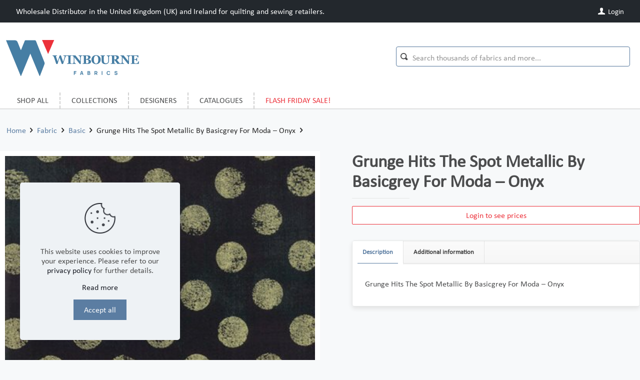

--- FILE ---
content_type: text/html; charset=UTF-8
request_url: https://winbournefabrics.co.uk/product/grunge-hits-the-spot-metallic-by-basicgrey-for-moda-onyx/
body_size: 40996
content:
<!DOCTYPE html>
<html lang="en-US" class="no-js">

<head>

<meta charset="UTF-8" />
<meta name="description" content="Winbourne Fabrics is the leading Wholesale Distributor in the United Kingdom (UK) and Ireland for independent retailers focused on the quilting and home sewing markets. Our warehouse is located in Stoke-on-Trent and we have proudly represented and distributed Moda Fabrics &amp; Supplies in the UK over many decades!"/>
<meta name="keywords" content="quilting fabric, batik, fireside, flannel, wholesale fabric, Canada distribution"/>
<link rel="alternate" hreflang="en-US" href="https://winbournefabrics.co.uk/product/grunge-hits-the-spot-metallic-by-basicgrey-for-moda-onyx/"/>
<!-- Google Tag Manager -->
<script>(function(w,d,s,l,i){w[l]=w[l]||[];w[l].push({'gtm.start':
new Date().getTime(),event:'gtm.js'});var f=d.getElementsByTagName(s)[0],
j=d.createElement(s),dl=l!='dataLayer'?'&l='+l:'';j.async=true;j.src=
'https://www.googletagmanager.com/gtm.js?id='+i+dl;f.parentNode.insertBefore(j,f);
})(window,document,'script','dataLayer','GTM-K7VJBZN');</script>
<!-- End Google Tag Manager --><title>Grunge Hits The Spot Metallic By Basicgrey For Moda &#8211; Onyx &#8211; Winbourne Fabrics</title>
<meta name='robots' content='max-image-preview:large' />
<meta name="format-detection" content="telephone=no">
<meta name="viewport" content="width=device-width, initial-scale=1" />
<link rel="shortcut icon" href="https://winbournefabrics.co.uk/app/uploads/2020/11/winbourne-favicon.png" type="image/x-icon" />
<link rel="apple-touch-icon" href="https://winbournefabrics.co.uk/app/uploads/2020/11/winbourne-favicon.png" />
<meta name="theme-color" content="#ffffff" media="(prefers-color-scheme: light)">
<meta name="theme-color" content="#ffffff" media="(prefers-color-scheme: dark)">
<link rel='dns-prefetch' href='//cdnjs.cloudflare.com' />
<link rel="alternate" type="application/rss+xml" title="Winbourne Fabrics &raquo; Feed" href="https://winbournefabrics.co.uk/feed/" />
<link rel="alternate" type="application/rss+xml" title="Winbourne Fabrics &raquo; Comments Feed" href="https://winbournefabrics.co.uk/comments/feed/" />
<script type="text/javascript">
/* <![CDATA[ */
window._wpemojiSettings = {"baseUrl":"https:\/\/s.w.org\/images\/core\/emoji\/15.0.3\/72x72\/","ext":".png","svgUrl":"https:\/\/s.w.org\/images\/core\/emoji\/15.0.3\/svg\/","svgExt":".svg","source":{"concatemoji":"https:\/\/winbournefabrics.co.uk\/wp\/wp-includes\/js\/wp-emoji-release.min.js?ver=6.5"}};
/*! This file is auto-generated */
!function(i,n){var o,s,e;function c(e){try{var t={supportTests:e,timestamp:(new Date).valueOf()};sessionStorage.setItem(o,JSON.stringify(t))}catch(e){}}function p(e,t,n){e.clearRect(0,0,e.canvas.width,e.canvas.height),e.fillText(t,0,0);var t=new Uint32Array(e.getImageData(0,0,e.canvas.width,e.canvas.height).data),r=(e.clearRect(0,0,e.canvas.width,e.canvas.height),e.fillText(n,0,0),new Uint32Array(e.getImageData(0,0,e.canvas.width,e.canvas.height).data));return t.every(function(e,t){return e===r[t]})}function u(e,t,n){switch(t){case"flag":return n(e,"\ud83c\udff3\ufe0f\u200d\u26a7\ufe0f","\ud83c\udff3\ufe0f\u200b\u26a7\ufe0f")?!1:!n(e,"\ud83c\uddfa\ud83c\uddf3","\ud83c\uddfa\u200b\ud83c\uddf3")&&!n(e,"\ud83c\udff4\udb40\udc67\udb40\udc62\udb40\udc65\udb40\udc6e\udb40\udc67\udb40\udc7f","\ud83c\udff4\u200b\udb40\udc67\u200b\udb40\udc62\u200b\udb40\udc65\u200b\udb40\udc6e\u200b\udb40\udc67\u200b\udb40\udc7f");case"emoji":return!n(e,"\ud83d\udc26\u200d\u2b1b","\ud83d\udc26\u200b\u2b1b")}return!1}function f(e,t,n){var r="undefined"!=typeof WorkerGlobalScope&&self instanceof WorkerGlobalScope?new OffscreenCanvas(300,150):i.createElement("canvas"),a=r.getContext("2d",{willReadFrequently:!0}),o=(a.textBaseline="top",a.font="600 32px Arial",{});return e.forEach(function(e){o[e]=t(a,e,n)}),o}function t(e){var t=i.createElement("script");t.src=e,t.defer=!0,i.head.appendChild(t)}"undefined"!=typeof Promise&&(o="wpEmojiSettingsSupports",s=["flag","emoji"],n.supports={everything:!0,everythingExceptFlag:!0},e=new Promise(function(e){i.addEventListener("DOMContentLoaded",e,{once:!0})}),new Promise(function(t){var n=function(){try{var e=JSON.parse(sessionStorage.getItem(o));if("object"==typeof e&&"number"==typeof e.timestamp&&(new Date).valueOf()<e.timestamp+604800&&"object"==typeof e.supportTests)return e.supportTests}catch(e){}return null}();if(!n){if("undefined"!=typeof Worker&&"undefined"!=typeof OffscreenCanvas&&"undefined"!=typeof URL&&URL.createObjectURL&&"undefined"!=typeof Blob)try{var e="postMessage("+f.toString()+"("+[JSON.stringify(s),u.toString(),p.toString()].join(",")+"));",r=new Blob([e],{type:"text/javascript"}),a=new Worker(URL.createObjectURL(r),{name:"wpTestEmojiSupports"});return void(a.onmessage=function(e){c(n=e.data),a.terminate(),t(n)})}catch(e){}c(n=f(s,u,p))}t(n)}).then(function(e){for(var t in e)n.supports[t]=e[t],n.supports.everything=n.supports.everything&&n.supports[t],"flag"!==t&&(n.supports.everythingExceptFlag=n.supports.everythingExceptFlag&&n.supports[t]);n.supports.everythingExceptFlag=n.supports.everythingExceptFlag&&!n.supports.flag,n.DOMReady=!1,n.readyCallback=function(){n.DOMReady=!0}}).then(function(){return e}).then(function(){var e;n.supports.everything||(n.readyCallback(),(e=n.source||{}).concatemoji?t(e.concatemoji):e.wpemoji&&e.twemoji&&(t(e.twemoji),t(e.wpemoji)))}))}((window,document),window._wpemojiSettings);
/* ]]> */
</script>
<style id='wp-emoji-styles-inline-css' type='text/css'>

	img.wp-smiley, img.emoji {
		display: inline !important;
		border: none !important;
		box-shadow: none !important;
		height: 1em !important;
		width: 1em !important;
		margin: 0 0.07em !important;
		vertical-align: -0.1em !important;
		background: none !important;
		padding: 0 !important;
	}
</style>
<link rel='stylesheet' id='wp-block-library-css' href='https://winbournefabrics.co.uk/wp/wp-includes/css/dist/block-library/style.min.css?ver=6.5' type='text/css' media='all' />
<link rel='stylesheet' id='selectize-css' href='https://winbournefabrics.co.uk/app/plugins/woocommerce-product-search/css/selectize/selectize.min.css?ver=4.13.1' type='text/css' media='all' />
<link rel='stylesheet' id='wps-price-slider-css' href='https://winbournefabrics.co.uk/app/plugins/woocommerce-product-search/css/price-slider.min.css?ver=4.13.1' type='text/css' media='all' />
<link rel='stylesheet' id='product-search-css' href='https://winbournefabrics.co.uk/app/plugins/woocommerce-product-search/css/product-search.min.css?ver=4.13.1' type='text/css' media='all' />
<style id='classic-theme-styles-inline-css' type='text/css'>
/*! This file is auto-generated */
.wp-block-button__link{color:#fff;background-color:#32373c;border-radius:9999px;box-shadow:none;text-decoration:none;padding:calc(.667em + 2px) calc(1.333em + 2px);font-size:1.125em}.wp-block-file__button{background:#32373c;color:#fff;text-decoration:none}
</style>
<style id='global-styles-inline-css' type='text/css'>
body{--wp--preset--color--black: #000000;--wp--preset--color--cyan-bluish-gray: #abb8c3;--wp--preset--color--white: #ffffff;--wp--preset--color--pale-pink: #f78da7;--wp--preset--color--vivid-red: #cf2e2e;--wp--preset--color--luminous-vivid-orange: #ff6900;--wp--preset--color--luminous-vivid-amber: #fcb900;--wp--preset--color--light-green-cyan: #7bdcb5;--wp--preset--color--vivid-green-cyan: #00d084;--wp--preset--color--pale-cyan-blue: #8ed1fc;--wp--preset--color--vivid-cyan-blue: #0693e3;--wp--preset--color--vivid-purple: #9b51e0;--wp--preset--gradient--vivid-cyan-blue-to-vivid-purple: linear-gradient(135deg,rgba(6,147,227,1) 0%,rgb(155,81,224) 100%);--wp--preset--gradient--light-green-cyan-to-vivid-green-cyan: linear-gradient(135deg,rgb(122,220,180) 0%,rgb(0,208,130) 100%);--wp--preset--gradient--luminous-vivid-amber-to-luminous-vivid-orange: linear-gradient(135deg,rgba(252,185,0,1) 0%,rgba(255,105,0,1) 100%);--wp--preset--gradient--luminous-vivid-orange-to-vivid-red: linear-gradient(135deg,rgba(255,105,0,1) 0%,rgb(207,46,46) 100%);--wp--preset--gradient--very-light-gray-to-cyan-bluish-gray: linear-gradient(135deg,rgb(238,238,238) 0%,rgb(169,184,195) 100%);--wp--preset--gradient--cool-to-warm-spectrum: linear-gradient(135deg,rgb(74,234,220) 0%,rgb(151,120,209) 20%,rgb(207,42,186) 40%,rgb(238,44,130) 60%,rgb(251,105,98) 80%,rgb(254,248,76) 100%);--wp--preset--gradient--blush-light-purple: linear-gradient(135deg,rgb(255,206,236) 0%,rgb(152,150,240) 100%);--wp--preset--gradient--blush-bordeaux: linear-gradient(135deg,rgb(254,205,165) 0%,rgb(254,45,45) 50%,rgb(107,0,62) 100%);--wp--preset--gradient--luminous-dusk: linear-gradient(135deg,rgb(255,203,112) 0%,rgb(199,81,192) 50%,rgb(65,88,208) 100%);--wp--preset--gradient--pale-ocean: linear-gradient(135deg,rgb(255,245,203) 0%,rgb(182,227,212) 50%,rgb(51,167,181) 100%);--wp--preset--gradient--electric-grass: linear-gradient(135deg,rgb(202,248,128) 0%,rgb(113,206,126) 100%);--wp--preset--gradient--midnight: linear-gradient(135deg,rgb(2,3,129) 0%,rgb(40,116,252) 100%);--wp--preset--font-size--small: 13px;--wp--preset--font-size--medium: 20px;--wp--preset--font-size--large: 36px;--wp--preset--font-size--x-large: 42px;--wp--preset--spacing--20: 0.44rem;--wp--preset--spacing--30: 0.67rem;--wp--preset--spacing--40: 1rem;--wp--preset--spacing--50: 1.5rem;--wp--preset--spacing--60: 2.25rem;--wp--preset--spacing--70: 3.38rem;--wp--preset--spacing--80: 5.06rem;--wp--preset--shadow--natural: 6px 6px 9px rgba(0, 0, 0, 0.2);--wp--preset--shadow--deep: 12px 12px 50px rgba(0, 0, 0, 0.4);--wp--preset--shadow--sharp: 6px 6px 0px rgba(0, 0, 0, 0.2);--wp--preset--shadow--outlined: 6px 6px 0px -3px rgba(255, 255, 255, 1), 6px 6px rgba(0, 0, 0, 1);--wp--preset--shadow--crisp: 6px 6px 0px rgba(0, 0, 0, 1);}:where(.is-layout-flex){gap: 0.5em;}:where(.is-layout-grid){gap: 0.5em;}body .is-layout-flow > .alignleft{float: left;margin-inline-start: 0;margin-inline-end: 2em;}body .is-layout-flow > .alignright{float: right;margin-inline-start: 2em;margin-inline-end: 0;}body .is-layout-flow > .aligncenter{margin-left: auto !important;margin-right: auto !important;}body .is-layout-constrained > .alignleft{float: left;margin-inline-start: 0;margin-inline-end: 2em;}body .is-layout-constrained > .alignright{float: right;margin-inline-start: 2em;margin-inline-end: 0;}body .is-layout-constrained > .aligncenter{margin-left: auto !important;margin-right: auto !important;}body .is-layout-constrained > :where(:not(.alignleft):not(.alignright):not(.alignfull)){max-width: var(--wp--style--global--content-size);margin-left: auto !important;margin-right: auto !important;}body .is-layout-constrained > .alignwide{max-width: var(--wp--style--global--wide-size);}body .is-layout-flex{display: flex;}body .is-layout-flex{flex-wrap: wrap;align-items: center;}body .is-layout-flex > *{margin: 0;}body .is-layout-grid{display: grid;}body .is-layout-grid > *{margin: 0;}:where(.wp-block-columns.is-layout-flex){gap: 2em;}:where(.wp-block-columns.is-layout-grid){gap: 2em;}:where(.wp-block-post-template.is-layout-flex){gap: 1.25em;}:where(.wp-block-post-template.is-layout-grid){gap: 1.25em;}.has-black-color{color: var(--wp--preset--color--black) !important;}.has-cyan-bluish-gray-color{color: var(--wp--preset--color--cyan-bluish-gray) !important;}.has-white-color{color: var(--wp--preset--color--white) !important;}.has-pale-pink-color{color: var(--wp--preset--color--pale-pink) !important;}.has-vivid-red-color{color: var(--wp--preset--color--vivid-red) !important;}.has-luminous-vivid-orange-color{color: var(--wp--preset--color--luminous-vivid-orange) !important;}.has-luminous-vivid-amber-color{color: var(--wp--preset--color--luminous-vivid-amber) !important;}.has-light-green-cyan-color{color: var(--wp--preset--color--light-green-cyan) !important;}.has-vivid-green-cyan-color{color: var(--wp--preset--color--vivid-green-cyan) !important;}.has-pale-cyan-blue-color{color: var(--wp--preset--color--pale-cyan-blue) !important;}.has-vivid-cyan-blue-color{color: var(--wp--preset--color--vivid-cyan-blue) !important;}.has-vivid-purple-color{color: var(--wp--preset--color--vivid-purple) !important;}.has-black-background-color{background-color: var(--wp--preset--color--black) !important;}.has-cyan-bluish-gray-background-color{background-color: var(--wp--preset--color--cyan-bluish-gray) !important;}.has-white-background-color{background-color: var(--wp--preset--color--white) !important;}.has-pale-pink-background-color{background-color: var(--wp--preset--color--pale-pink) !important;}.has-vivid-red-background-color{background-color: var(--wp--preset--color--vivid-red) !important;}.has-luminous-vivid-orange-background-color{background-color: var(--wp--preset--color--luminous-vivid-orange) !important;}.has-luminous-vivid-amber-background-color{background-color: var(--wp--preset--color--luminous-vivid-amber) !important;}.has-light-green-cyan-background-color{background-color: var(--wp--preset--color--light-green-cyan) !important;}.has-vivid-green-cyan-background-color{background-color: var(--wp--preset--color--vivid-green-cyan) !important;}.has-pale-cyan-blue-background-color{background-color: var(--wp--preset--color--pale-cyan-blue) !important;}.has-vivid-cyan-blue-background-color{background-color: var(--wp--preset--color--vivid-cyan-blue) !important;}.has-vivid-purple-background-color{background-color: var(--wp--preset--color--vivid-purple) !important;}.has-black-border-color{border-color: var(--wp--preset--color--black) !important;}.has-cyan-bluish-gray-border-color{border-color: var(--wp--preset--color--cyan-bluish-gray) !important;}.has-white-border-color{border-color: var(--wp--preset--color--white) !important;}.has-pale-pink-border-color{border-color: var(--wp--preset--color--pale-pink) !important;}.has-vivid-red-border-color{border-color: var(--wp--preset--color--vivid-red) !important;}.has-luminous-vivid-orange-border-color{border-color: var(--wp--preset--color--luminous-vivid-orange) !important;}.has-luminous-vivid-amber-border-color{border-color: var(--wp--preset--color--luminous-vivid-amber) !important;}.has-light-green-cyan-border-color{border-color: var(--wp--preset--color--light-green-cyan) !important;}.has-vivid-green-cyan-border-color{border-color: var(--wp--preset--color--vivid-green-cyan) !important;}.has-pale-cyan-blue-border-color{border-color: var(--wp--preset--color--pale-cyan-blue) !important;}.has-vivid-cyan-blue-border-color{border-color: var(--wp--preset--color--vivid-cyan-blue) !important;}.has-vivid-purple-border-color{border-color: var(--wp--preset--color--vivid-purple) !important;}.has-vivid-cyan-blue-to-vivid-purple-gradient-background{background: var(--wp--preset--gradient--vivid-cyan-blue-to-vivid-purple) !important;}.has-light-green-cyan-to-vivid-green-cyan-gradient-background{background: var(--wp--preset--gradient--light-green-cyan-to-vivid-green-cyan) !important;}.has-luminous-vivid-amber-to-luminous-vivid-orange-gradient-background{background: var(--wp--preset--gradient--luminous-vivid-amber-to-luminous-vivid-orange) !important;}.has-luminous-vivid-orange-to-vivid-red-gradient-background{background: var(--wp--preset--gradient--luminous-vivid-orange-to-vivid-red) !important;}.has-very-light-gray-to-cyan-bluish-gray-gradient-background{background: var(--wp--preset--gradient--very-light-gray-to-cyan-bluish-gray) !important;}.has-cool-to-warm-spectrum-gradient-background{background: var(--wp--preset--gradient--cool-to-warm-spectrum) !important;}.has-blush-light-purple-gradient-background{background: var(--wp--preset--gradient--blush-light-purple) !important;}.has-blush-bordeaux-gradient-background{background: var(--wp--preset--gradient--blush-bordeaux) !important;}.has-luminous-dusk-gradient-background{background: var(--wp--preset--gradient--luminous-dusk) !important;}.has-pale-ocean-gradient-background{background: var(--wp--preset--gradient--pale-ocean) !important;}.has-electric-grass-gradient-background{background: var(--wp--preset--gradient--electric-grass) !important;}.has-midnight-gradient-background{background: var(--wp--preset--gradient--midnight) !important;}.has-small-font-size{font-size: var(--wp--preset--font-size--small) !important;}.has-medium-font-size{font-size: var(--wp--preset--font-size--medium) !important;}.has-large-font-size{font-size: var(--wp--preset--font-size--large) !important;}.has-x-large-font-size{font-size: var(--wp--preset--font-size--x-large) !important;}
.wp-block-navigation a:where(:not(.wp-element-button)){color: inherit;}
:where(.wp-block-post-template.is-layout-flex){gap: 1.25em;}:where(.wp-block-post-template.is-layout-grid){gap: 1.25em;}
:where(.wp-block-columns.is-layout-flex){gap: 2em;}:where(.wp-block-columns.is-layout-grid){gap: 2em;}
.wp-block-pullquote{font-size: 1.5em;line-height: 1.6;}
</style>
<link rel='stylesheet' id='rs-plugin-settings-css' href='https://winbournefabrics.co.uk/app/plugins/revslider/public/assets/css/rs6.css?ver=6.4.11' type='text/css' media='all' />
<style id='rs-plugin-settings-inline-css' type='text/css'>
#rs-demo-id {}
</style>
<link rel='stylesheet' id='trendtex-flash-promo-css' href='https://winbournefabrics.co.uk/app/plugins/trendtex-flash-promo/public/css/trendtex-flash-promo-public.css?ver=1.0.0' type='text/css' media='all' />
<link rel='stylesheet' id='trendtex_product_images-css' href='https://winbournefabrics.co.uk/app/plugins/trendtex_product_images/public/css/trendtex_product_images-public.css?ver=1.0.0' type='text/css' media='all' />
<link rel='stylesheet' id='photoswipe-css' href='https://winbournefabrics.co.uk/app/plugins/woocommerce/assets/css/photoswipe/photoswipe.min.css?ver=8.7.0' type='text/css' media='all' />
<link rel='stylesheet' id='photoswipe-default-skin-css' href='https://winbournefabrics.co.uk/app/plugins/woocommerce/assets/css/photoswipe/default-skin/default-skin.min.css?ver=8.7.0' type='text/css' media='all' />
<link rel='stylesheet' id='woocommerce-layout-css' href='https://winbournefabrics.co.uk/app/plugins/woocommerce/assets/css/woocommerce-layout.css?ver=8.7.0' type='text/css' media='all' />
<link rel='stylesheet' id='woocommerce-smallscreen-css' href='https://winbournefabrics.co.uk/app/plugins/woocommerce/assets/css/woocommerce-smallscreen.css?ver=8.7.0' type='text/css' media='only screen and (max-width: 768px)' />
<link rel='stylesheet' id='woocommerce-general-css' href='https://winbournefabrics.co.uk/app/plugins/woocommerce/assets/css/woocommerce.css?ver=8.7.0' type='text/css' media='all' />
<style id='woocommerce-inline-inline-css' type='text/css'>
.woocommerce form .form-row .required { visibility: visible; }
</style>
<link rel='stylesheet' id='introcss-css' href='https://cdnjs.cloudflare.com/ajax/libs/intro.js/7.2.0/introjs.css?ver=6.5' type='text/css' media='all' />
<link rel='stylesheet' id='mfn-be-css' href='https://winbournefabrics.co.uk/app/themes/betheme/css/be.css?ver=26.8.3' type='text/css' media='all' />
<link rel='stylesheet' id='mfn-animations-css' href='https://winbournefabrics.co.uk/app/themes/betheme/assets/animations/animations.min.css?ver=26.8.3' type='text/css' media='all' />
<link rel='stylesheet' id='mfn-font-awesome-css' href='https://winbournefabrics.co.uk/app/themes/betheme/fonts/fontawesome/fontawesome.css?ver=26.8.3' type='text/css' media='all' />
<link rel='stylesheet' id='mfn-jplayer-css' href='https://winbournefabrics.co.uk/app/themes/betheme/assets/jplayer/css/jplayer.blue.monday.min.css?ver=26.8.3' type='text/css' media='all' />
<link rel='stylesheet' id='mfn-responsive-css' href='https://winbournefabrics.co.uk/app/themes/betheme/css/responsive.css?ver=26.8.3' type='text/css' media='all' />
<link rel='stylesheet' id='mfn-woo-css' href='https://winbournefabrics.co.uk/app/themes/betheme/css/woocommerce.css?ver=26.8.3' type='text/css' media='all' />
<link rel='stylesheet' id='woo_discount_pro_style-css' href='https://winbournefabrics.co.uk/app/plugins/woo-discount-rules-pro/Assets/Css/awdr_style.css?ver=2.6.1' type='text/css' media='all' />
<style id='mfn-dynamic-inline-css' type='text/css'>
@font-face{font-family:"Calibre-Regular";src:url("https://winbournefabrics.co.uk/app/uploads/2020/10/Calibri.ttf") format("truetype");font-weight:normal;font-style:normal;font-display:swap}@font-face{font-family:"Calibre-Bold";src:url("https://winbournefabrics.co.uk/app/uploads/2020/10/Calibri-Bold.ttf") format("truetype");font-weight:normal;font-style:normal;font-display:swap}
html{background-color:#f7f9fa}#Wrapper,#Content,.mfn-popup .mfn-popup-content,.mfn-off-canvas-sidebar .mfn-off-canvas-content-wrapper,.mfn-cart-holder,.mfn-header-login,#Top_bar .search_wrapper,#Top_bar .top_bar_right .mfn-live-search-box,.column_livesearch .mfn-live-search-wrapper,.column_livesearch .mfn-live-search-box{background-color:#f7f9fa}.layout-boxed.mfn-bebuilder-header.mfn-ui #Wrapper .mfn-only-sample-content{background-color:#f7f9fa}body:not(.template-slider) #Header{min-height:0px}body.header-below:not(.template-slider) #Header{padding-top:0px}#Subheader{padding:10% 0 30px}#Footer .widgets_wrapper{padding:60px 0 30px}body,button,span.date_label,.timeline_items li h3 span,input[type="submit"],input[type="reset"],input[type="button"],input[type="date"],input[type="text"],input[type="password"],input[type="tel"],input[type="email"],textarea,select,.offer_li .title h3,.mfn-menu-item-megamenu{font-family:"Calibre-Regular",-apple-system,BlinkMacSystemFont,"Segoe UI",Roboto,Oxygen-Sans,Ubuntu,Cantarell,"Helvetica Neue",sans-serif}#menu > ul > li > a,a.action_button,#overlay-menu ul li a{font-family:"Calibre-Regular",-apple-system,BlinkMacSystemFont,"Segoe UI",Roboto,Oxygen-Sans,Ubuntu,Cantarell,"Helvetica Neue",sans-serif}#Subheader .title{font-family:"Calibre-Regular",-apple-system,BlinkMacSystemFont,"Segoe UI",Roboto,Oxygen-Sans,Ubuntu,Cantarell,"Helvetica Neue",sans-serif}h1,h2,h3,h4,.text-logo #logo{font-family:"Calibre-Regular",-apple-system,BlinkMacSystemFont,"Segoe UI",Roboto,Oxygen-Sans,Ubuntu,Cantarell,"Helvetica Neue",sans-serif}h5,h6{font-family:"Calibre-Regular",-apple-system,BlinkMacSystemFont,"Segoe UI",Roboto,Oxygen-Sans,Ubuntu,Cantarell,"Helvetica Neue",sans-serif}blockquote{font-family:"Calibre-Regular",-apple-system,BlinkMacSystemFont,"Segoe UI",Roboto,Oxygen-Sans,Ubuntu,Cantarell,"Helvetica Neue",sans-serif}.chart_box .chart .num,.counter .desc_wrapper .number-wrapper,.how_it_works .image .number,.pricing-box .plan-header .price,.quick_fact .number-wrapper,.woocommerce .product div.entry-summary .price{font-family:"Calibre-Regular",-apple-system,BlinkMacSystemFont,"Segoe UI",Roboto,Oxygen-Sans,Ubuntu,Cantarell,"Helvetica Neue",sans-serif}body,.mfn-menu-item-megamenu{font-size:16px;line-height:19px;font-weight:400;letter-spacing:0px}.big{font-size:18px;line-height:30px;font-weight:400;letter-spacing:0px}#menu > ul > li > a,a.action_button,#overlay-menu ul li a{font-size:14px;font-weight:500;letter-spacing:0px}#overlay-menu ul li a{line-height:21px}#Subheader .title{font-size:50px;line-height:50px;font-weight:400;letter-spacing:0px}h1,.text-logo #logo{font-size:40px;line-height:40px;font-weight:700;letter-spacing:0px}h2{font-size:32px;line-height:28px;font-weight:400;letter-spacing:0px}h3,.woocommerce ul.products li.product h3,.woocommerce #customer_login h2{font-size:30px;line-height:32px;font-weight:400;letter-spacing:0px}h4,.woocommerce .woocommerce-order-details__title,.woocommerce .wc-bacs-bank-details-heading,.woocommerce .woocommerce-customer-details h2{font-size:24px;line-height:30px;font-weight:300;letter-spacing:0px}h5{font-size:15px;line-height:19px;font-weight:400;letter-spacing:0px}h6{font-size:14px;line-height:19px;font-weight:400;letter-spacing:0px}#Intro .intro-title{font-size:70px;line-height:70px;font-weight:400;letter-spacing:0px}@media only screen and (min-width:768px) and (max-width:959px){body,.mfn-menu-item-megamenu{font-size:16px;line-height:19px;font-weight:400;letter-spacing:0px}.big{font-size:18px;line-height:30px;font-weight:400;letter-spacing:0px}#menu > ul > li > a,a.action_button,#overlay-menu ul li a{font-size:14px;font-weight:500;letter-spacing:0px}#overlay-menu ul li a{line-height:21px}#Subheader .title{font-size:50px;line-height:50px;font-weight:400;letter-spacing:0px}h1,.text-logo #logo{font-size:40px;line-height:40px;font-weight:700;letter-spacing:0px}h2{font-size:32px;line-height:28px;font-weight:400;letter-spacing:0px}h3,.woocommerce ul.products li.product h3,.woocommerce #customer_login h2{font-size:30px;line-height:32px;font-weight:400;letter-spacing:0px}h4,.woocommerce .woocommerce-order-details__title,.woocommerce .wc-bacs-bank-details-heading,.woocommerce .woocommerce-customer-details h2{font-size:24px;line-height:30px;font-weight:300;letter-spacing:0px}h5{font-size:15px;line-height:19px;font-weight:400;letter-spacing:0px}h6{font-size:14px;line-height:19px;font-weight:400;letter-spacing:0px}#Intro .intro-title{font-size:70px;line-height:70px;font-weight:400;letter-spacing:0px}blockquote{font-size:15px}.chart_box .chart .num{font-size:45px;line-height:45px}.counter .desc_wrapper .number-wrapper{font-size:45px;line-height:45px}.counter .desc_wrapper .title{font-size:14px;line-height:18px}.faq .question .title{font-size:14px}.fancy_heading .title{font-size:38px;line-height:38px}.offer .offer_li .desc_wrapper .title h3{font-size:32px;line-height:32px}.offer_thumb_ul li.offer_thumb_li .desc_wrapper .title h3{font-size:32px;line-height:32px}.pricing-box .plan-header h2{font-size:27px;line-height:27px}.pricing-box .plan-header .price > span{font-size:40px;line-height:40px}.pricing-box .plan-header .price sup.currency{font-size:18px;line-height:18px}.pricing-box .plan-header .price sup.period{font-size:14px;line-height:14px}.quick_fact .number-wrapper{font-size:80px;line-height:80px}.trailer_box .desc h2{font-size:27px;line-height:27px}.widget > h3{font-size:17px;line-height:20px}}@media only screen and (min-width:480px) and (max-width:767px){body,.mfn-menu-item-megamenu{font-size:16px;line-height:19px;font-weight:400;letter-spacing:0px}.big{font-size:18px;line-height:30px;font-weight:400;letter-spacing:0px}#menu > ul > li > a,a.action_button,#overlay-menu ul li a{font-size:14px;font-weight:500;letter-spacing:0px}#overlay-menu ul li a{line-height:21px}#Subheader .title{font-size:50px;line-height:50px;font-weight:400;letter-spacing:0px}h1,.text-logo #logo{font-size:40px;line-height:40px;font-weight:700;letter-spacing:0px}h2{font-size:32px;line-height:28px;font-weight:400;letter-spacing:0px}h3,.woocommerce ul.products li.product h3,.woocommerce #customer_login h2{font-size:30px;line-height:32px;font-weight:400;letter-spacing:0px}h4,.woocommerce .woocommerce-order-details__title,.woocommerce .wc-bacs-bank-details-heading,.woocommerce .woocommerce-customer-details h2{font-size:24px;line-height:30px;font-weight:300;letter-spacing:0px}h5{font-size:15px;line-height:19px;font-weight:400;letter-spacing:0px}h6{font-size:14px;line-height:19px;font-weight:400;letter-spacing:0px}#Intro .intro-title{font-size:70px;line-height:70px;font-weight:400;letter-spacing:0px}blockquote{font-size:14px}.chart_box .chart .num{font-size:40px;line-height:40px}.counter .desc_wrapper .number-wrapper{font-size:40px;line-height:40px}.counter .desc_wrapper .title{font-size:13px;line-height:16px}.faq .question .title{font-size:13px}.fancy_heading .title{font-size:34px;line-height:34px}.offer .offer_li .desc_wrapper .title h3{font-size:28px;line-height:28px}.offer_thumb_ul li.offer_thumb_li .desc_wrapper .title h3{font-size:28px;line-height:28px}.pricing-box .plan-header h2{font-size:24px;line-height:24px}.pricing-box .plan-header .price > span{font-size:34px;line-height:34px}.pricing-box .plan-header .price sup.currency{font-size:16px;line-height:16px}.pricing-box .plan-header .price sup.period{font-size:13px;line-height:13px}.quick_fact .number-wrapper{font-size:70px;line-height:70px}.trailer_box .desc h2{font-size:24px;line-height:24px}.widget > h3{font-size:16px;line-height:19px}}@media only screen and (max-width:479px){body,.mfn-menu-item-megamenu{font-size:16px;line-height:19px;font-weight:400;letter-spacing:0px}.big{font-size:18px;line-height:30px;font-weight:400;letter-spacing:0px}#menu > ul > li > a,a.action_button,#overlay-menu ul li a{font-size:14px;font-weight:500;letter-spacing:0px}#overlay-menu ul li a{line-height:21px}#Subheader .title{font-size:50px;line-height:50px;font-weight:400;letter-spacing:0px}h1,.text-logo #logo{font-size:40px;line-height:40px;font-weight:700;letter-spacing:0px}h2{font-size:32px;line-height:28px;font-weight:400;letter-spacing:0px}h3,.woocommerce ul.products li.product h3,.woocommerce #customer_login h2{font-size:30px;line-height:32px;font-weight:400;letter-spacing:0px}h4,.woocommerce .woocommerce-order-details__title,.woocommerce .wc-bacs-bank-details-heading,.woocommerce .woocommerce-customer-details h2{font-size:24px;line-height:30px;font-weight:300;letter-spacing:0px}h5{font-size:15px;line-height:19px;font-weight:400;letter-spacing:0px}h6{font-size:14px;line-height:19px;font-weight:400;letter-spacing:0px}#Intro .intro-title{font-size:70px;line-height:70px;font-weight:400;letter-spacing:0px}blockquote{font-size:13px}.chart_box .chart .num{font-size:35px;line-height:35px}.counter .desc_wrapper .number-wrapper{font-size:35px;line-height:35px}.counter .desc_wrapper .title{font-size:13px;line-height:26px}.faq .question .title{font-size:13px}.fancy_heading .title{font-size:30px;line-height:30px}.offer .offer_li .desc_wrapper .title h3{font-size:26px;line-height:26px}.offer_thumb_ul li.offer_thumb_li .desc_wrapper .title h3{font-size:26px;line-height:26px}.pricing-box .plan-header h2{font-size:21px;line-height:21px}.pricing-box .plan-header .price > span{font-size:32px;line-height:32px}.pricing-box .plan-header .price sup.currency{font-size:14px;line-height:14px}.pricing-box .plan-header .price sup.period{font-size:13px;line-height:13px}.quick_fact .number-wrapper{font-size:60px;line-height:60px}.trailer_box .desc h2{font-size:21px;line-height:21px}.widget > h3{font-size:15px;line-height:18px}}.with_aside .sidebar.columns{width:23%}.with_aside .sections_group{width:77%}.aside_both .sidebar.columns{width:18%}.aside_both .sidebar.sidebar-1{margin-left:-82%}.aside_both .sections_group{width:64%;margin-left:18%}@media only screen and (min-width:1240px){#Wrapper,.with_aside .content_wrapper{max-width:1680px}body.layout-boxed.mfn-header-scrolled .mfn-header-tmpl.mfn-sticky-layout-width{max-width:1680px;left:0;right:0;margin-left:auto;margin-right:auto}body.layout-boxed:not(.mfn-header-scrolled) .mfn-header-tmpl.mfn-header-layout-width,body.layout-boxed .mfn-header-tmpl.mfn-header-layout-width:not(.mfn-hasSticky){max-width:1680px;left:0;right:0;margin-left:auto;margin-right:auto}body.layout-boxed.mfn-bebuilder-header.mfn-ui .mfn-only-sample-content{max-width:1680px;margin-left:auto;margin-right:auto}.section_wrapper,.container{max-width:1660px}.layout-boxed.header-boxed #Top_bar.is-sticky{max-width:1680px}}@media only screen and (max-width:767px){.content_wrapper .section_wrapper,.container,.four.columns .widget-area{max-width:550px !important}}  .button-default .button,.button-flat .button,.button-round .button{background-color:#2dccd3;color:#f9f9f9}.button-stroke .button{border-color:#2dccd3;color:#f9f9f9}.button-stroke .button:hover{background-color:#2dccd3;color:#fff}.button-default .button_theme,.button-default button,.button-default input[type="button"],.button-default input[type="reset"],.button-default input[type="submit"],.button-flat .button_theme,.button-flat button,.button-flat input[type="button"],.button-flat input[type="reset"],.button-flat input[type="submit"],.button-round .button_theme,.button-round button,.button-round input[type="button"],.button-round input[type="reset"],.button-round input[type="submit"],.woocommerce #respond input#submit,.woocommerce a.button:not(.default),.woocommerce button.button,.woocommerce input.button,.woocommerce #respond input#submit:hover,.woocommerce a.button:hover,.woocommerce button.button:hover,.woocommerce input.button:hover{color:#ffffff}.button-default #respond input#submit.alt.disabled,.button-default #respond input#submit.alt.disabled:hover,.button-default #respond input#submit.alt:disabled,.button-default #respond input#submit.alt:disabled:hover,.button-default #respond input#submit.alt:disabled[disabled],.button-default #respond input#submit.alt:disabled[disabled]:hover,.button-default a.button.alt.disabled,.button-default a.button.alt.disabled:hover,.button-default a.button.alt:disabled,.button-default a.button.alt:disabled:hover,.button-default a.button.alt:disabled[disabled],.button-default a.button.alt:disabled[disabled]:hover,.button-default button.button.alt.disabled,.button-default button.button.alt.disabled:hover,.button-default button.button.alt:disabled,.button-default button.button.alt:disabled:hover,.button-default button.button.alt:disabled[disabled],.button-default button.button.alt:disabled[disabled]:hover,.button-default input.button.alt.disabled,.button-default input.button.alt.disabled:hover,.button-default input.button.alt:disabled,.button-default input.button.alt:disabled:hover,.button-default input.button.alt:disabled[disabled],.button-default input.button.alt:disabled[disabled]:hover,.button-default #respond input#submit.alt,.button-default a.button.alt,.button-default button.button.alt,.button-default input.button.alt,.button-default #respond input#submit.alt:hover,.button-default a.button.alt:hover,.button-default button.button.alt:hover,.button-default input.button.alt:hover,.button-flat #respond input#submit.alt.disabled,.button-flat #respond input#submit.alt.disabled:hover,.button-flat #respond input#submit.alt:disabled,.button-flat #respond input#submit.alt:disabled:hover,.button-flat #respond input#submit.alt:disabled[disabled],.button-flat #respond input#submit.alt:disabled[disabled]:hover,.button-flat a.button.alt.disabled,.button-flat a.button.alt.disabled:hover,.button-flat a.button.alt:disabled,.button-flat a.button.alt:disabled:hover,.button-flat a.button.alt:disabled[disabled],.button-flat a.button.alt:disabled[disabled]:hover,.button-flat button.button.alt.disabled,.button-flat button.button.alt.disabled:hover,.button-flat button.button.alt:disabled,.button-flat button.button.alt:disabled:hover,.button-flat button.button.alt:disabled[disabled],.button-flat button.button.alt:disabled[disabled]:hover,.button-flat input.button.alt.disabled,.button-flat input.button.alt.disabled:hover,.button-flat input.button.alt:disabled,.button-flat input.button.alt:disabled:hover,.button-flat input.button.alt:disabled[disabled],.button-flat input.button.alt:disabled[disabled]:hover,.button-flat #respond input#submit.alt,.button-flat a.button.alt,.button-flat button.button.alt,.button-flat input.button.alt,.button-flat #respond input#submit.alt:hover,.button-flat a.button.alt:hover,.button-flat button.button.alt:hover,.button-flat input.button.alt:hover,.button-round #respond input#submit.alt.disabled,.button-round #respond input#submit.alt.disabled:hover,.button-round #respond input#submit.alt:disabled,.button-round #respond input#submit.alt:disabled:hover,.button-round #respond input#submit.alt:disabled[disabled],.button-round #respond input#submit.alt:disabled[disabled]:hover,.button-round a.button.alt.disabled,.button-round a.button.alt.disabled:hover,.button-round a.button.alt:disabled,.button-round a.button.alt:disabled:hover,.button-round a.button.alt:disabled[disabled],.button-round a.button.alt:disabled[disabled]:hover,.button-round button.button.alt.disabled,.button-round button.button.alt.disabled:hover,.button-round button.button.alt:disabled,.button-round button.button.alt:disabled:hover,.button-round button.button.alt:disabled[disabled],.button-round button.button.alt:disabled[disabled]:hover,.button-round input.button.alt.disabled,.button-round input.button.alt.disabled:hover,.button-round input.button.alt:disabled,.button-round input.button.alt:disabled:hover,.button-round input.button.alt:disabled[disabled],.button-round input.button.alt:disabled[disabled]:hover,.button-round #respond input#submit.alt,.button-round a.button.alt,.button-round button.button.alt,.button-round input.button.alt,.button-round #respond input#submit.alt:hover,.button-round a.button.alt:hover,.button-round button.button.alt:hover,.button-round input.button.alt:hover{background-color:#5b7da2;color:#ffffff}.button-stroke.woocommerce a.button:not(.default),.button-stroke .woocommerce a.button:not(.default),.button-stroke #respond input#submit.alt.disabled,.button-stroke #respond input#submit.alt.disabled:hover,.button-stroke #respond input#submit.alt:disabled,.button-stroke #respond input#submit.alt:disabled:hover,.button-stroke #respond input#submit.alt:disabled[disabled],.button-stroke #respond input#submit.alt:disabled[disabled]:hover,.button-stroke a.button.alt.disabled,.button-stroke a.button.alt.disabled:hover,.button-stroke a.button.alt:disabled,.button-stroke a.button.alt:disabled:hover,.button-stroke a.button.alt:disabled[disabled],.button-stroke a.button.alt:disabled[disabled]:hover,.button-stroke button.button.alt.disabled,.button-stroke button.button.alt.disabled:hover,.button-stroke button.button.alt:disabled,.button-stroke button.button.alt:disabled:hover,.button-stroke button.button.alt:disabled[disabled],.button-stroke button.button.alt:disabled[disabled]:hover,.button-stroke input.button.alt.disabled,.button-stroke input.button.alt.disabled:hover,.button-stroke input.button.alt:disabled,.button-stroke input.button.alt:disabled:hover,.button-stroke input.button.alt:disabled[disabled],.button-stroke input.button.alt:disabled[disabled]:hover,.button-stroke #respond input#submit.alt,.button-stroke a.button.alt,.button-stroke button.button.alt,.button-stroke input.button.alt{border-color:#5b7da2;background:none;color:#5b7da2}.button-stroke.woocommerce a.button:not(.default):hover,.button-stroke .woocommerce a.button:not(.default):hover,.button-stroke #respond input#submit.alt:hover,.button-stroke a.button.alt:hover,.button-stroke button.button.alt:hover,.button-stroke input.button.alt:hover,.button-stroke a.action_button:hover{background-color:#5b7da2;color:#ffffff}.action_button,.action_button:hover{background-color:#f7f7f7;color:#4b4c4d}.button-stroke a.action_button{border-color:#f7f7f7}.footer_button{color:#4b4c4d!important;background-color:transparent;box-shadow:none!important}.footer_button:after{display:none!important}.button-custom.woocommerce .button,.button-custom .button,.button-custom .action_button,.button-custom .footer_button,.button-custom button,.button-custom button.button,.button-custom input[type="button"],.button-custom input[type="reset"],.button-custom input[type="submit"],.button-custom .woocommerce #respond input#submit,.button-custom .woocommerce a.button,.button-custom .woocommerce button.button,.button-custom .woocommerce input.button{font-family:Arial;font-size:14px;line-height:14px;font-weight:400;letter-spacing:0px;padding:12px 20px 12px 20px;border-width:0px;border-radius:0px}body.button-custom .button{color:#626262;background-color:#dbdddf;border-color:transparent}body.button-custom .button:hover{color:#626262;background-color:#d3d3d3;border-color:transparent}body .button-custom .button_theme,body.button-custom .button_theme,.button-custom button,.button-custom input[type="button"],.button-custom input[type="reset"],.button-custom input[type="submit"],.button-custom .woocommerce #respond input#submit,body.button-custom.woocommerce a.button:not(.default),.button-custom .woocommerce button.button,.button-custom .woocommerce input.button,.button-custom .woocommerce a.button_theme:not(.default){color:#ffffff;background-color:#0095eb;border-color:transparent;box-shadow:unset}body .button-custom .button_theme:hover,body.button-custom .button_theme:hover,.button-custom button:hover,.button-custom input[type="button"]:hover,.button-custom input[type="reset"]:hover,.button-custom input[type="submit"]:hover,.button-custom .woocommerce #respond input#submit:hover,body.button-custom.woocommerce a.button:not(.default):hover,.button-custom .woocommerce button.button:hover,.button-custom .woocommerce input.button:hover,.button-custom .woocommerce a.button_theme:not(.default):hover{color:#ffffff;background-color:#007cc3;border-color:transparent}body.button-custom .action_button{color:#626262;background-color:#dbdddf;border-color:transparent;box-shadow:unset}body.button-custom .action_button:hover{color:#626262;background-color:#d3d3d3;border-color:transparent}.button-custom #respond input#submit.alt.disabled,.button-custom #respond input#submit.alt.disabled:hover,.button-custom #respond input#submit.alt:disabled,.button-custom #respond input#submit.alt:disabled:hover,.button-custom #respond input#submit.alt:disabled[disabled],.button-custom #respond input#submit.alt:disabled[disabled]:hover,.button-custom a.button.alt.disabled,.button-custom a.button.alt.disabled:hover,.button-custom a.button.alt:disabled,.button-custom a.button.alt:disabled:hover,.button-custom a.button.alt:disabled[disabled],.button-custom a.button.alt:disabled[disabled]:hover,.button-custom button.button.alt.disabled,.button-custom button.button.alt.disabled:hover,.button-custom button.button.alt:disabled,.button-custom button.button.alt:disabled:hover,.button-custom button.button.alt:disabled[disabled],.button-custom button.button.alt:disabled[disabled]:hover,.button-custom input.button.alt.disabled,.button-custom input.button.alt.disabled:hover,.button-custom input.button.alt:disabled,.button-custom input.button.alt:disabled:hover,.button-custom input.button.alt:disabled[disabled],.button-custom input.button.alt:disabled[disabled]:hover,.button-custom #respond input#submit.alt,.button-custom a.button.alt,.button-custom button.button.alt,.button-custom input.button.alt{line-height:14px;padding:12px 20px 12px 20px;color:#ffffff;background-color:#0095eb;font-family:Arial;font-size:14px;font-weight:400;letter-spacing:0px;border-width:0px;border-radius:0px}.button-custom #respond input#submit.alt:hover,.button-custom a.button.alt:hover,.button-custom button.button.alt:hover,.button-custom input.button.alt:hover,.button-custom a.action_button:hover{color:#ffffff;background-color:#007cc3}#Top_bar #logo,.header-fixed #Top_bar #logo,.header-plain #Top_bar #logo,.header-transparent #Top_bar #logo{height:140px;line-height:140px;padding:0px 0}.logo-overflow #Top_bar:not(.is-sticky) .logo{height:140px}#Top_bar .menu > li > a{padding:40px 0}.menu-highlight:not(.header-creative) #Top_bar .menu > li > a{margin:45px 0}.header-plain:not(.menu-highlight) #Top_bar .menu > li > a span:not(.description){line-height:140px}.header-fixed #Top_bar .menu > li > a{padding:55px 0}.logo-overflow #Top_bar.is-sticky #logo{padding:0!important}#Top_bar #logo img.svg{width:100px}.image_frame,.wp-caption{border-width:0px}.alert{border-radius:0px}#Top_bar .top_bar_right .top-bar-right-input input{width:200px}.mfn-live-search-box .mfn-live-search-list{max-height:300px}#Side_slide{right:-250px;width:250px}#Side_slide.left{left:-250px}.blog-teaser li .desc-wrapper .desc{background-position-y:-1px}@media only screen and ( max-width:767px ){}@media only screen and (min-width:1240px){body:not(.header-simple) #Top_bar #menu{display:block!important}.tr-menu #Top_bar #menu{background:none!important}#Top_bar .menu > li > ul.mfn-megamenu > li{float:left}#Top_bar .menu > li > ul.mfn-megamenu > li.mfn-megamenu-cols-1{width:100%}#Top_bar .menu > li > ul.mfn-megamenu > li.mfn-megamenu-cols-2{width:50%}#Top_bar .menu > li > ul.mfn-megamenu > li.mfn-megamenu-cols-3{width:33.33%}#Top_bar .menu > li > ul.mfn-megamenu > li.mfn-megamenu-cols-4{width:25%}#Top_bar .menu > li > ul.mfn-megamenu > li.mfn-megamenu-cols-5{width:20%}#Top_bar .menu > li > ul.mfn-megamenu > li.mfn-megamenu-cols-6{width:16.66%}#Top_bar .menu > li > ul.mfn-megamenu > li > ul{display:block!important;position:inherit;left:auto;top:auto;border-width:0 1px 0 0}#Top_bar .menu > li > ul.mfn-megamenu > li:last-child > ul{border:0}#Top_bar .menu > li > ul.mfn-megamenu > li > ul li{width:auto}#Top_bar .menu > li > ul.mfn-megamenu a.mfn-megamenu-title{text-transform:uppercase;font-weight:400;background:none}#Top_bar .menu > li > ul.mfn-megamenu a .menu-arrow{display:none}.menuo-right #Top_bar .menu > li > ul.mfn-megamenu{left:0;width:98%!important;margin:0 1%;padding:20px 0}.menuo-right #Top_bar .menu > li > ul.mfn-megamenu-bg{box-sizing:border-box}#Top_bar .menu > li > ul.mfn-megamenu-bg{padding:20px 166px 20px 20px;background-repeat:no-repeat;background-position:right bottom}.rtl #Top_bar .menu > li > ul.mfn-megamenu-bg{padding-left:166px;padding-right:20px;background-position:left bottom}#Top_bar .menu > li > ul.mfn-megamenu-bg > li{background:none}#Top_bar .menu > li > ul.mfn-megamenu-bg > li a{border:none}#Top_bar .menu > li > ul.mfn-megamenu-bg > li > ul{background:none!important;-webkit-box-shadow:0 0 0 0;-moz-box-shadow:0 0 0 0;box-shadow:0 0 0 0}.mm-vertical #Top_bar .container{position:relative}.mm-vertical #Top_bar .top_bar_left{position:static}.mm-vertical #Top_bar .menu > li ul{box-shadow:0 0 0 0 transparent!important;background-image:none}.mm-vertical #Top_bar .menu > li > ul.mfn-megamenu{padding:20px 0}.mm-vertical.header-plain #Top_bar .menu > li > ul.mfn-megamenu{width:100%!important;margin:0}.mm-vertical #Top_bar .menu > li > ul.mfn-megamenu > li{display:table-cell;float:none!important;width:10%;padding:0 15px;border-right:1px solid rgba(0,0,0,0.05)}.mm-vertical #Top_bar .menu > li > ul.mfn-megamenu > li:last-child{border-right-width:0}.mm-vertical #Top_bar .menu > li > ul.mfn-megamenu > li.hide-border{border-right-width:0}.mm-vertical #Top_bar .menu > li > ul.mfn-megamenu > li a{border-bottom-width:0;padding:9px 15px;line-height:120%}.mm-vertical #Top_bar .menu > li > ul.mfn-megamenu a.mfn-megamenu-title{font-weight:700}.rtl .mm-vertical #Top_bar .menu > li > ul.mfn-megamenu > li:first-child{border-right-width:0}.rtl .mm-vertical #Top_bar .menu > li > ul.mfn-megamenu > li:last-child{border-right-width:1px}body.header-shop #Top_bar #menu{display:flex!important}.header-shop #Top_bar.is-sticky .top_bar_row_second{display:none}.header-plain:not(.menuo-right) #Header .top_bar_left{width:auto!important}.header-stack.header-center #Top_bar #menu{display:inline-block!important}.header-simple #Top_bar #menu{display:none;height:auto;width:300px;bottom:auto;top:100%;right:1px;position:absolute;margin:0}.header-simple #Header a.responsive-menu-toggle{display:block;right:10px}.header-simple #Top_bar #menu > ul{width:100%;float:left}.header-simple #Top_bar #menu ul li{width:100%;padding-bottom:0;border-right:0;position:relative}.header-simple #Top_bar #menu ul li a{padding:0 20px;margin:0;display:block;height:auto;line-height:normal;border:none}.header-simple #Top_bar #menu ul li a:not(.menu-toggle):after{display:none}.header-simple #Top_bar #menu ul li a span{border:none;line-height:44px;display:inline;padding:0}.header-simple #Top_bar #menu ul li.submenu .menu-toggle{display:block;position:absolute;right:0;top:0;width:44px;height:44px;line-height:44px;font-size:30px;font-weight:300;text-align:center;cursor:pointer;color:#444;opacity:0.33;transform:unset}.header-simple #Top_bar #menu ul li.submenu .menu-toggle:after{content:"+";position:static}.header-simple #Top_bar #menu ul li.hover > .menu-toggle:after{content:"-"}.header-simple #Top_bar #menu ul li.hover a{border-bottom:0}.header-simple #Top_bar #menu ul.mfn-megamenu li .menu-toggle{display:none}.header-simple #Top_bar #menu ul li ul{position:relative!important;left:0!important;top:0;padding:0;margin:0!important;width:auto!important;background-image:none}.header-simple #Top_bar #menu ul li ul li{width:100%!important;display:block;padding:0}.header-simple #Top_bar #menu ul li ul li a{padding:0 20px 0 30px}.header-simple #Top_bar #menu ul li ul li a .menu-arrow{display:none}.header-simple #Top_bar #menu ul li ul li a span{padding:0}.header-simple #Top_bar #menu ul li ul li a span:after{display:none!important}.header-simple #Top_bar .menu > li > ul.mfn-megamenu a.mfn-megamenu-title{text-transform:uppercase;font-weight:400}.header-simple #Top_bar .menu > li > ul.mfn-megamenu > li > ul{display:block!important;position:inherit;left:auto;top:auto}.header-simple #Top_bar #menu ul li ul li ul{border-left:0!important;padding:0;top:0}.header-simple #Top_bar #menu ul li ul li ul li a{padding:0 20px 0 40px}.rtl.header-simple #Top_bar #menu{left:1px;right:auto}.rtl.header-simple #Top_bar a.responsive-menu-toggle{left:10px;right:auto}.rtl.header-simple #Top_bar #menu ul li.submenu .menu-toggle{left:0;right:auto}.rtl.header-simple #Top_bar #menu ul li ul{left:auto!important;right:0!important}.rtl.header-simple #Top_bar #menu ul li ul li a{padding:0 30px 0 20px}.rtl.header-simple #Top_bar #menu ul li ul li ul li a{padding:0 40px 0 20px}.menu-highlight #Top_bar .menu > li{margin:0 2px}.menu-highlight:not(.header-creative) #Top_bar .menu > li > a{padding:0;-webkit-border-radius:5px;border-radius:5px}.menu-highlight #Top_bar .menu > li > a:after{display:none}.menu-highlight #Top_bar .menu > li > a span:not(.description){line-height:50px}.menu-highlight #Top_bar .menu > li > a span.description{display:none}.menu-highlight.header-stack #Top_bar .menu > li > a{margin:10px 0!important}.menu-highlight.header-stack #Top_bar .menu > li > a span:not(.description){line-height:40px}.menu-highlight.header-simple #Top_bar #menu ul li,.menu-highlight.header-creative #Top_bar #menu ul li{margin:0}.menu-highlight.header-simple #Top_bar #menu ul li > a,.menu-highlight.header-creative #Top_bar #menu ul li > a{-webkit-border-radius:0;border-radius:0}.menu-highlight:not(.header-fixed):not(.header-simple) #Top_bar.is-sticky .menu > li > a{margin:10px 0!important;padding:5px 0!important}.menu-highlight:not(.header-fixed):not(.header-simple) #Top_bar.is-sticky .menu > li > a span{line-height:30px!important}.header-modern.menu-highlight.menuo-right .menu_wrapper{margin-right:20px}.menu-line-below #Top_bar .menu > li > a:not(.menu-toggle):after{top:auto;bottom:-4px}.menu-line-below #Top_bar.is-sticky .menu > li > a:not(.menu-toggle):after{top:auto;bottom:-4px}.menu-line-below-80 #Top_bar:not(.is-sticky) .menu > li > a:not(.menu-toggle):after{height:4px;left:10%;top:50%;margin-top:20px;width:80%}.menu-line-below-80-1 #Top_bar:not(.is-sticky) .menu > li > a:not(.menu-toggle):after{height:1px;left:10%;top:50%;margin-top:20px;width:80%}.menu-link-color #Top_bar .menu > li > a:not(.menu-toggle):after{display:none!important}.menu-arrow-top #Top_bar .menu > li > a:after{background:none repeat scroll 0 0 rgba(0,0,0,0)!important;border-color:#ccc transparent transparent;border-style:solid;border-width:7px 7px 0;display:block;height:0;left:50%;margin-left:-7px;top:0!important;width:0}.menu-arrow-top #Top_bar.is-sticky .menu > li > a:after{top:0!important}.menu-arrow-bottom #Top_bar .menu > li > a:after{background:none!important;border-color:transparent transparent #ccc;border-style:solid;border-width:0 7px 7px;display:block;height:0;left:50%;margin-left:-7px;top:auto;bottom:0;width:0}.menu-arrow-bottom #Top_bar.is-sticky .menu > li > a:after{top:auto;bottom:0}.menuo-no-borders #Top_bar .menu > li > a span{border-width:0!important}.menuo-no-borders #Header_creative #Top_bar .menu > li > a span{border-bottom-width:0}.menuo-no-borders.header-plain #Top_bar a#header_cart,.menuo-no-borders.header-plain #Top_bar a#search_button,.menuo-no-borders.header-plain #Top_bar .wpml-languages,.menuo-no-borders.header-plain #Top_bar a.action_button{border-width:0}.menuo-right #Top_bar .menu_wrapper{float:right}.menuo-right.header-stack:not(.header-center) #Top_bar .menu_wrapper{margin-right:150px}body.header-creative{padding-left:50px}body.header-creative.header-open{padding-left:250px}body.error404,body.under-construction,body.template-blank,body.under-construction.header-rtl.header-creative.header-open{padding-left:0!important;padding-right:0!important}.header-creative.footer-fixed #Footer,.header-creative.footer-sliding #Footer,.header-creative.footer-stick #Footer.is-sticky{box-sizing:border-box;padding-left:50px}.header-open.footer-fixed #Footer,.header-open.footer-sliding #Footer,.header-creative.footer-stick #Footer.is-sticky{padding-left:250px}.header-rtl.header-creative.footer-fixed #Footer,.header-rtl.header-creative.footer-sliding #Footer,.header-rtl.header-creative.footer-stick #Footer.is-sticky{padding-left:0;padding-right:50px}.header-rtl.header-open.footer-fixed #Footer,.header-rtl.header-open.footer-sliding #Footer,.header-rtl.header-creative.footer-stick #Footer.is-sticky{padding-right:250px}#Header_creative{background-color:#fff;position:fixed;width:250px;height:100%;left:-200px;top:0;z-index:9002;-webkit-box-shadow:2px 0 4px 2px rgba(0,0,0,.15);box-shadow:2px 0 4px 2px rgba(0,0,0,.15)}#Header_creative .container{width:100%}#Header_creative .creative-wrapper{opacity:0;margin-right:50px}#Header_creative a.creative-menu-toggle{display:block;width:34px;height:34px;line-height:34px;font-size:22px;text-align:center;position:absolute;top:10px;right:8px;border-radius:3px}.admin-bar #Header_creative a.creative-menu-toggle{top:42px}#Header_creative #Top_bar{position:static;width:100%}#Header_creative #Top_bar .top_bar_left{width:100%!important;float:none}#Header_creative #Top_bar .logo{float:none;text-align:center;margin:15px 0}#Header_creative #Top_bar #menu{background-color:transparent}#Header_creative #Top_bar .menu_wrapper{float:none;margin:0 0 30px}#Header_creative #Top_bar .menu > li{width:100%;float:none;position:relative}#Header_creative #Top_bar .menu > li > a{padding:0;text-align:center}#Header_creative #Top_bar .menu > li > a:after{display:none}#Header_creative #Top_bar .menu > li > a span{border-right:0;border-bottom-width:1px;line-height:38px}#Header_creative #Top_bar .menu li ul{left:100%;right:auto;top:0;box-shadow:2px 2px 2px 0 rgba(0,0,0,0.03);-webkit-box-shadow:2px 2px 2px 0 rgba(0,0,0,0.03)}#Header_creative #Top_bar .menu > li > ul.mfn-megamenu{margin:0;width:700px!important}#Header_creative #Top_bar .menu > li > ul.mfn-megamenu > li > ul{left:0}#Header_creative #Top_bar .menu li ul li a{padding-top:9px;padding-bottom:8px}#Header_creative #Top_bar .menu li ul li ul{top:0}#Header_creative #Top_bar .menu > li > a span.description{display:block;font-size:13px;line-height:28px!important;clear:both}.menuo-arrows #Top_bar .menu > li.submenu > a > span:after{content:unset!important}#Header_creative #Top_bar .top_bar_right{width:100%!important;float:left;height:auto;margin-bottom:35px;text-align:center;padding:0 20px;top:0;-webkit-box-sizing:border-box;-moz-box-sizing:border-box;box-sizing:border-box}#Header_creative #Top_bar .top_bar_right:before{content:none}#Header_creative #Top_bar .top_bar_right .top_bar_right_wrapper{flex-wrap:wrap;justify-content:center}#Header_creative #Top_bar .top_bar_right .top-bar-right-icon,#Header_creative #Top_bar .top_bar_right .wpml-languages,#Header_creative #Top_bar .top_bar_right .top-bar-right-button,#Header_creative #Top_bar .top_bar_right .top-bar-right-input{min-height:30px;margin:5px}#Header_creative #Top_bar .search_wrapper{left:100%;top:auto}#Header_creative #Top_bar .banner_wrapper{display:block;text-align:center}#Header_creative #Top_bar .banner_wrapper img{max-width:100%;height:auto;display:inline-block}#Header_creative #Action_bar{display:none;position:absolute;bottom:0;top:auto;clear:both;padding:0 20px;box-sizing:border-box}#Header_creative #Action_bar .contact_details{width:100%;text-align:center;margin-bottom:20px}#Header_creative #Action_bar .contact_details li{padding:0}#Header_creative #Action_bar .social{float:none;text-align:center;padding:5px 0 15px}#Header_creative #Action_bar .social li{margin-bottom:2px}#Header_creative #Action_bar .social-menu{float:none;text-align:center}#Header_creative #Action_bar .social-menu li{border-color:rgba(0,0,0,.1)}#Header_creative .social li a{color:rgba(0,0,0,.5)}#Header_creative .social li a:hover{color:#000}#Header_creative .creative-social{position:absolute;bottom:10px;right:0;width:50px}#Header_creative .creative-social li{display:block;float:none;width:100%;text-align:center;margin-bottom:5px}.header-creative .fixed-nav.fixed-nav-prev{margin-left:50px}.header-creative.header-open .fixed-nav.fixed-nav-prev{margin-left:250px}.menuo-last #Header_creative #Top_bar .menu li.last ul{top:auto;bottom:0}.header-open #Header_creative{left:0}.header-open #Header_creative .creative-wrapper{opacity:1;margin:0!important}.header-open #Header_creative .creative-menu-toggle,.header-open #Header_creative .creative-social{display:none}.header-open #Header_creative #Action_bar{display:block}body.header-rtl.header-creative{padding-left:0;padding-right:50px}.header-rtl #Header_creative{left:auto;right:-200px}.header-rtl #Header_creative .creative-wrapper{margin-left:50px;margin-right:0}.header-rtl #Header_creative a.creative-menu-toggle{left:8px;right:auto}.header-rtl #Header_creative .creative-social{left:0;right:auto}.header-rtl #Footer #back_to_top.sticky{right:125px}.header-rtl #popup_contact{right:70px}.header-rtl #Header_creative #Top_bar .menu li ul{left:auto;right:100%}.header-rtl #Header_creative #Top_bar .search_wrapper{left:auto;right:100%}.header-rtl .fixed-nav.fixed-nav-prev{margin-left:0!important}.header-rtl .fixed-nav.fixed-nav-next{margin-right:50px}body.header-rtl.header-creative.header-open{padding-left:0;padding-right:250px!important}.header-rtl.header-open #Header_creative{left:auto;right:0}.header-rtl.header-open #Footer #back_to_top.sticky{right:325px}.header-rtl.header-open #popup_contact{right:270px}.header-rtl.header-open .fixed-nav.fixed-nav-next{margin-right:250px}#Header_creative.active{left:-1px}.header-rtl #Header_creative.active{left:auto;right:-1px}#Header_creative.active .creative-wrapper{opacity:1;margin:0}.header-creative .vc_row[data-vc-full-width]{padding-left:50px}.header-creative.header-open .vc_row[data-vc-full-width]{padding-left:250px}.header-open .vc_parallax .vc_parallax-inner{left:auto;width:calc(100% - 250px)}.header-open.header-rtl .vc_parallax .vc_parallax-inner{left:0;right:auto}#Header_creative.scroll{height:100%;overflow-y:auto}#Header_creative.scroll:not(.dropdown) .menu li ul{display:none!important}#Header_creative.scroll #Action_bar{position:static}#Header_creative.dropdown{outline:none}#Header_creative.dropdown #Top_bar .menu_wrapper{float:left;width:100%}#Header_creative.dropdown #Top_bar #menu ul li{position:relative;float:left}#Header_creative.dropdown #Top_bar #menu ul li a:not(.menu-toggle):after{display:none}#Header_creative.dropdown #Top_bar #menu ul li a span{line-height:38px;padding:0}#Header_creative.dropdown #Top_bar #menu ul li.submenu .menu-toggle{display:block;position:absolute;right:0;top:0;width:38px;height:38px;line-height:38px;font-size:26px;font-weight:300;text-align:center;cursor:pointer;color:#444;opacity:0.33;z-index:203}#Header_creative.dropdown #Top_bar #menu ul li.submenu .menu-toggle:after{content:"+";position:static}#Header_creative.dropdown #Top_bar #menu ul li.hover > .menu-toggle:after{content:"-"}#Header_creative.dropdown #Top_bar #menu ul.sub-menu li:not(:last-of-type) a{border-bottom:0}#Header_creative.dropdown #Top_bar #menu ul.mfn-megamenu li .menu-toggle{display:none}#Header_creative.dropdown #Top_bar #menu ul li ul{position:relative!important;left:0!important;top:0;padding:0;margin-left:0!important;width:auto!important;background-image:none}#Header_creative.dropdown #Top_bar #menu ul li ul li{width:100%!important}#Header_creative.dropdown #Top_bar #menu ul li ul li a{padding:0 10px;text-align:center}#Header_creative.dropdown #Top_bar #menu ul li ul li a .menu-arrow{display:none}#Header_creative.dropdown #Top_bar #menu ul li ul li a span{padding:0}#Header_creative.dropdown #Top_bar #menu ul li ul li a span:after{display:none!important}#Header_creative.dropdown #Top_bar .menu > li > ul.mfn-megamenu a.mfn-megamenu-title{text-transform:uppercase;font-weight:400}#Header_creative.dropdown #Top_bar .menu > li > ul.mfn-megamenu > li > ul{display:block!important;position:inherit;left:auto;top:auto}#Header_creative.dropdown #Top_bar #menu ul li ul li ul{border-left:0!important;padding:0;top:0}#Header_creative{transition:left .5s ease-in-out,right .5s ease-in-out}#Header_creative .creative-wrapper{transition:opacity .5s ease-in-out,margin 0s ease-in-out .5s}#Header_creative.active .creative-wrapper{transition:opacity .5s ease-in-out,margin 0s ease-in-out}}@media only screen and (min-width:768px){#Top_bar.is-sticky{position:fixed!important;width:100%;left:0;top:-60px;height:60px;z-index:701;background:#fff;opacity:.97;-webkit-box-shadow:0 2px 5px 0 rgba(0,0,0,0.1);-moz-box-shadow:0 2px 5px 0 rgba(0,0,0,0.1);box-shadow:0 2px 5px 0 rgba(0,0,0,0.1)}.layout-boxed.header-boxed #Top_bar.is-sticky{max-width:1240px;left:50%;-webkit-transform:translateX(-50%);transform:translateX(-50%)}#Top_bar.is-sticky .top_bar_left,#Top_bar.is-sticky .top_bar_right,#Top_bar.is-sticky .top_bar_right:before{background:none;box-shadow:unset}#Top_bar.is-sticky .logo{width:auto;margin:0 30px 0 20px;padding:0}#Top_bar.is-sticky #logo,#Top_bar.is-sticky .custom-logo-link{padding:5px 0!important;height:50px!important;line-height:50px!important}.logo-no-sticky-padding #Top_bar.is-sticky #logo{height:60px!important;line-height:60px!important}#Top_bar.is-sticky #logo img.logo-main{display:none}#Top_bar.is-sticky #logo img.logo-sticky{display:inline;max-height:35px}.logo-sticky-width-auto #Top_bar.is-sticky #logo img.logo-sticky{width:auto}#Top_bar.is-sticky .menu_wrapper{clear:none}#Top_bar.is-sticky .menu_wrapper .menu > li > a{padding:15px 0}#Top_bar.is-sticky .menu > li > a,#Top_bar.is-sticky .menu > li > a span{line-height:30px}#Top_bar.is-sticky .menu > li > a:after{top:auto;bottom:-4px}#Top_bar.is-sticky .menu > li > a span.description{display:none}#Top_bar.is-sticky .secondary_menu_wrapper,#Top_bar.is-sticky .banner_wrapper{display:none}.header-overlay #Top_bar.is-sticky{display:none}.sticky-dark #Top_bar.is-sticky,.sticky-dark #Top_bar.is-sticky #menu{background:rgba(0,0,0,.8)}.sticky-dark #Top_bar.is-sticky .menu > li:not(.current-menu-item) > a{color:#fff}.sticky-dark #Top_bar.is-sticky .top_bar_right .top-bar-right-icon{color:rgba(255,255,255,.9)}.sticky-dark #Top_bar.is-sticky .top_bar_right .top-bar-right-icon svg .path{stroke:rgba(255,255,255,.9)}.sticky-dark #Top_bar.is-sticky .wpml-languages a.active,.sticky-dark #Top_bar.is-sticky .wpml-languages ul.wpml-lang-dropdown{background:rgba(0,0,0,0.1);border-color:rgba(0,0,0,0.1)}.sticky-white #Top_bar.is-sticky,.sticky-white #Top_bar.is-sticky #menu{background:rgba(255,255,255,.8)}.sticky-white #Top_bar.is-sticky .menu > li:not(.current-menu-item) > a{color:#222}.sticky-white #Top_bar.is-sticky .top_bar_right .top-bar-right-icon{color:rgba(0,0,0,.8)}.sticky-white #Top_bar.is-sticky .top_bar_right .top-bar-right-icon svg .path{stroke:rgba(0,0,0,.8)}.sticky-white #Top_bar.is-sticky .wpml-languages a.active,.sticky-white #Top_bar.is-sticky .wpml-languages ul.wpml-lang-dropdown{background:rgba(255,255,255,0.1);border-color:rgba(0,0,0,0.1)}}@media only screen and (max-width:1239px){#Top_bar #menu{display:none;height:auto;width:300px;bottom:auto;top:100%;right:1px;position:absolute;margin:0}#Top_bar a.responsive-menu-toggle{display:block}#Top_bar #menu > ul{width:100%;float:left}#Top_bar #menu ul li{width:100%;padding-bottom:0;border-right:0;position:relative}#Top_bar #menu ul li a{padding:0 25px;margin:0;display:block;height:auto;line-height:normal;border:none}#Top_bar #menu ul li a:not(.menu-toggle):after{display:none}#Top_bar #menu ul li a span{border:none;line-height:44px;display:inline;padding:0}#Top_bar #menu ul li a span.description{margin:0 0 0 5px}#Top_bar #menu ul li.submenu .menu-toggle{display:block;position:absolute;right:15px;top:0;width:44px;height:44px;line-height:44px;font-size:30px;font-weight:300;text-align:center;cursor:pointer;color:#444;opacity:0.33;transform:unset}#Top_bar #menu ul li.submenu .menu-toggle:after{content:"+";position:static}#Top_bar #menu ul li.hover > .menu-toggle:after{content:"-"}#Top_bar #menu ul li.hover a{border-bottom:0}#Top_bar #menu ul li a span:after{display:none!important}#Top_bar #menu ul.mfn-megamenu li .menu-toggle{display:none}#Top_bar #menu ul li ul{position:relative!important;left:0!important;top:0;padding:0;margin-left:0!important;width:auto!important;background-image:none!important;box-shadow:0 0 0 0 transparent!important;-webkit-box-shadow:0 0 0 0 transparent!important}#Top_bar #menu ul li ul li{width:100%!important}#Top_bar #menu ul li ul li a{padding:0 20px 0 35px}#Top_bar #menu ul li ul li a .menu-arrow{display:none}#Top_bar #menu ul li ul li a span{padding:0}#Top_bar #menu ul li ul li a span:after{display:none!important}#Top_bar .menu > li > ul.mfn-megamenu a.mfn-megamenu-title{text-transform:uppercase;font-weight:400}#Top_bar .menu > li > ul.mfn-megamenu > li > ul{display:block!important;position:inherit;left:auto;top:auto}#Top_bar #menu ul li ul li ul{border-left:0!important;padding:0;top:0}#Top_bar #menu ul li ul li ul li a{padding:0 20px 0 45px}#Header #menu > ul > li.current-menu-item > a,#Header #menu > ul > li.current_page_item > a,#Header #menu > ul > li.current-menu-parent > a,#Header #menu > ul > li.current-page-parent > a,#Header #menu > ul > li.current-menu-ancestor > a,#Header #menu > ul > li.current_page_ancestor > a{background:rgba(0,0,0,.02)}.rtl #Top_bar #menu{left:1px;right:auto}.rtl #Top_bar a.responsive-menu-toggle{left:20px;right:auto}.rtl #Top_bar #menu ul li.submenu .menu-toggle{left:15px;right:auto;border-left:none;border-right:1px solid #eee;transform:unset}.rtl #Top_bar #menu ul li ul{left:auto!important;right:0!important}.rtl #Top_bar #menu ul li ul li a{padding:0 30px 0 20px}.rtl #Top_bar #menu ul li ul li ul li a{padding:0 40px 0 20px}.header-stack .menu_wrapper a.responsive-menu-toggle{position:static!important;margin:11px 0!important}.header-stack .menu_wrapper #menu{left:0;right:auto}.rtl.header-stack #Top_bar #menu{left:auto;right:0}.admin-bar #Header_creative{top:32px}.header-creative.layout-boxed{padding-top:85px}.header-creative.layout-full-width #Wrapper{padding-top:60px}#Header_creative{position:fixed;width:100%;left:0!important;top:0;z-index:1001}#Header_creative .creative-wrapper{display:block!important;opacity:1!important}#Header_creative .creative-menu-toggle,#Header_creative .creative-social{display:none!important;opacity:1!important}#Header_creative #Top_bar{position:static;width:100%}#Header_creative #Top_bar .one{display:flex}#Header_creative #Top_bar #logo,#Header_creative #Top_bar .custom-logo-link{height:50px;line-height:50px;padding:5px 0}#Header_creative #Top_bar #logo img.logo-sticky{max-height:40px!important}#Header_creative #logo img.logo-main{display:none}#Header_creative #logo img.logo-sticky{display:inline-block}.logo-no-sticky-padding #Header_creative #Top_bar #logo{height:60px;line-height:60px;padding:0}.logo-no-sticky-padding #Header_creative #Top_bar #logo img.logo-sticky{max-height:60px!important}#Header_creative #Action_bar{display:none}#Header_creative #Top_bar .top_bar_right:before{content:none}#Header_creative.scroll{overflow:visible!important}}body{--mfn-clients-tiles-hover:#5b7da2;--mfn-icon-box-icon:#5b7da2;--mfn-sliding-box-bg:#5b7da2;--mfn-woo-body-color:#4b4c4d;--mfn-woo-heading-color:#4b4c4d;--mfn-woo-themecolor:#5b7da2;--mfn-woo-bg-themecolor:#5b7da2;--mfn-woo-border-themecolor:#5b7da2}#Header_wrapper,#Intro{background-color:#262626}#Subheader{background-color:rgba(247,247,247,0)}.header-classic #Action_bar,.header-fixed #Action_bar,.header-plain #Action_bar,.header-split #Action_bar,.header-shop #Action_bar,.header-shop-split #Action_bar,.header-stack #Action_bar{background-color:#23282d}#Sliding-top{background-color:#4b4c4d}#Sliding-top a.sliding-top-control{border-right-color:#4b4c4d}#Sliding-top.st-center a.sliding-top-control,#Sliding-top.st-left a.sliding-top-control{border-top-color:#4b4c4d}#Footer{background-color:#ffffff}.grid .post-item,.masonry:not(.tiles) .post-item,.photo2 .post .post-desc-wrapper{background-color:transparent}.portfolio_group .portfolio-item .desc{background-color:transparent}.woocommerce ul.products li.product,.shop_slider .shop_slider_ul li .item_wrapper .desc{background-color:transparent}body,ul.timeline_items,.icon_box a .desc,.icon_box a:hover .desc,.feature_list ul li a,.list_item a,.list_item a:hover,.widget_recent_entries ul li a,.flat_box a,.flat_box a:hover,.story_box .desc,.content_slider.carousel  ul li a .title,.content_slider.flat.description ul li .desc,.content_slider.flat.description ul li a .desc,.post-nav.minimal a i{color:#4b4c4d}.post-nav.minimal a svg{fill:#4b4c4d}.themecolor,.opening_hours .opening_hours_wrapper li span,.fancy_heading_icon .icon_top,.fancy_heading_arrows .icon-right-dir,.fancy_heading_arrows .icon-left-dir,.fancy_heading_line .title,.button-love a.mfn-love,.format-link .post-title .icon-link,.pager-single > span,.pager-single a:hover,.widget_meta ul,.widget_pages ul,.widget_rss ul,.widget_mfn_recent_comments ul li:after,.widget_archive ul,.widget_recent_comments ul li:after,.widget_nav_menu ul,.woocommerce ul.products li.product .price,.shop_slider .shop_slider_ul li .item_wrapper .price,.woocommerce-page ul.products li.product .price,.widget_price_filter .price_label .from,.widget_price_filter .price_label .to,.woocommerce ul.product_list_widget li .quantity .amount,.woocommerce .product div.entry-summary .price,.woocommerce .product .woocommerce-variation-price .price,.woocommerce .star-rating span,#Error_404 .error_pic i,.style-simple #Filters .filters_wrapper ul li a:hover,.style-simple #Filters .filters_wrapper ul li.current-cat a,.style-simple .quick_fact .title,.mfn-cart-holder .mfn-ch-content .mfn-ch-product .woocommerce-Price-amount,.woocommerce .comment-form-rating p.stars a:before,.wishlist .wishlist-row .price,.search-results .search-item .post-product-price,.progress_icons.transparent .progress_icon.themebg{color:#5b7da2}.mfn-wish-button.loved:not(.link) .path{fill:#5b7da2;stroke:#5b7da2}.themebg,#comments .commentlist > li .reply a.comment-reply-link,#Filters .filters_wrapper ul li a:hover,#Filters .filters_wrapper ul li.current-cat a,.fixed-nav .arrow,.offer_thumb .slider_pagination a:before,.offer_thumb .slider_pagination a.selected:after,.pager .pages a:hover,.pager .pages a.active,.pager .pages span.page-numbers.current,.pager-single span:after,.portfolio_group.exposure .portfolio-item .desc-inner .line,.Recent_posts ul li .desc:after,.Recent_posts ul li .photo .c,.slider_pagination a.selected,.slider_pagination .slick-active a,.slider_pagination a.selected:after,.slider_pagination .slick-active a:after,.testimonials_slider .slider_images,.testimonials_slider .slider_images a:after,.testimonials_slider .slider_images:before,#Top_bar .header-cart-count,#Top_bar .header-wishlist-count,.mfn-footer-stickymenu ul li a .header-wishlist-count,.mfn-footer-stickymenu ul li a .header-cart-count,.widget_categories ul,.widget_mfn_menu ul li a:hover,.widget_mfn_menu ul li.current-menu-item:not(.current-menu-ancestor) > a,.widget_mfn_menu ul li.current_page_item:not(.current_page_ancestor) > a,.widget_product_categories ul,.widget_recent_entries ul li:after,.woocommerce-account table.my_account_orders .order-number a,.woocommerce-MyAccount-navigation ul li.is-active a,.style-simple .accordion .question:after,.style-simple .faq .question:after,.style-simple .icon_box .desc_wrapper .title:before,.style-simple #Filters .filters_wrapper ul li a:after,.style-simple .trailer_box:hover .desc,.tp-bullets.simplebullets.round .bullet.selected,.tp-bullets.simplebullets.round .bullet.selected:after,.tparrows.default,.tp-bullets.tp-thumbs .bullet.selected:after{background-color:#5b7da2}.Latest_news ul li .photo,.Recent_posts.blog_news ul li .photo,.style-simple .opening_hours .opening_hours_wrapper li label,.style-simple .timeline_items li:hover h3,.style-simple .timeline_items li:nth-child(even):hover h3,.style-simple .timeline_items li:hover .desc,.style-simple .timeline_items li:nth-child(even):hover,.style-simple .offer_thumb .slider_pagination a.selected{border-color:#5b7da2}a{color:#5b7da2}a:hover{color:#5b7da2}*::-moz-selection{background-color:#5b7da2;color:white}*::selection{background-color:#5b7da2;color:white}.blockquote p.author span,.counter .desc_wrapper .title,.article_box .desc_wrapper p,.team .desc_wrapper p.subtitle,.pricing-box .plan-header p.subtitle,.pricing-box .plan-header .price sup.period,.chart_box p,.fancy_heading .inside,.fancy_heading_line .slogan,.post-meta,.post-meta a,.post-footer,.post-footer a span.label,.pager .pages a,.button-love a .label,.pager-single a,#comments .commentlist > li .comment-author .says,.fixed-nav .desc .date,.filters_buttons li.label,.Recent_posts ul li a .desc .date,.widget_recent_entries ul li .post-date,.tp_recent_tweets .twitter_time,.widget_price_filter .price_label,.shop-filters .woocommerce-result-count,.woocommerce ul.product_list_widget li .quantity,.widget_shopping_cart ul.product_list_widget li dl,.product_meta .posted_in,.woocommerce .shop_table .product-name .variation > dd,.shipping-calculator-button:after,.shop_slider .shop_slider_ul li .item_wrapper .price del,.woocommerce .product .entry-summary .woocommerce-product-rating .woocommerce-review-link,.woocommerce .product.style-default .entry-summary .product_meta .tagged_as,.woocommerce .tagged_as,.wishlist .sku_wrapper,.woocommerce .column_product_rating .woocommerce-review-link,.woocommerce #reviews #comments ol.commentlist li .comment-text p.meta .woocommerce-review__verified,.woocommerce #reviews #comments ol.commentlist li .comment-text p.meta .woocommerce-review__dash,.woocommerce #reviews #comments ol.commentlist li .comment-text p.meta .woocommerce-review__published-date,.testimonials_slider .testimonials_slider_ul li .author span,.testimonials_slider .testimonials_slider_ul li .author span a,.Latest_news ul li .desc_footer,.share-simple-wrapper .icons a{color:#a8a8a8}h1,h1 a,h1 a:hover,.text-logo #logo{color:#4b4c4d}h2,h2 a,h2 a:hover{color:#4b4c4d}h3,h3 a,h3 a:hover{color:#4b4c4d}h4,h4 a,h4 a:hover,.style-simple .sliding_box .desc_wrapper h4{color:#4b4c4d}h5,h5 a,h5 a:hover{color:#4b4c4d}h6,h6 a,h6 a:hover,a.content_link .title{color:#4b4c4d}.woocommerce #customer_login h2{color:#4b4c4d} .woocommerce .woocommerce-order-details__title,.woocommerce .wc-bacs-bank-details-heading,.woocommerce .woocommerce-customer-details h2,.woocommerce #respond .comment-reply-title,.woocommerce #reviews #comments ol.commentlist li .comment-text p.meta .woocommerce-review__author{color:#4b4c4d} .dropcap,.highlight:not(.highlight_image){background-color:#5b7da2}.button-default .button_theme,.button-default button,.button-default input[type="button"],.button-default input[type="reset"],.button-default input[type="submit"],.button-flat .button_theme,.button-flat button,.button-flat input[type="button"],.button-flat input[type="reset"],.button-flat input[type="submit"],.button-round .button_theme,.button-round button,.button-round input[type="button"],.button-round input[type="reset"],.button-round input[type="submit"],.woocommerce #respond input#submit,.woocommerce a.button:not(.default),.woocommerce button.button,.woocommerce input.button,.woocommerce #respond input#submit:hover,.woocommerce a.button:not(.default):hover,.woocommerce button.button:hover,.woocommerce input.button:hover{background-color:#5b7da2}.button-stroke .button_theme,.button-stroke .button_theme .button_icon i,.button-stroke button,.button-stroke input[type="submit"],.button-stroke input[type="reset"],.button-stroke input[type="button"],.button-stroke .woocommerce #respond input#submit,.button-stroke .woocommerce a.button:not(.default),.button-stroke .woocommerce button.button,.button-stroke.woocommerce input.button{border-color:#5b7da2;color:#5b7da2}.button-stroke .button_theme:hover,.button-stroke button:hover,.button-stroke input[type="submit"]:hover,.button-stroke input[type="reset"]:hover,.button-stroke input[type="button"]:hover{background-color:#5b7da2;color:white}.button-default .single_add_to_cart_button,.button-flat .single_add_to_cart_button,.button-round .single_add_to_cart_button,.button-default .woocommerce .button:disabled,.button-flat .woocommerce .button:disabled,.button-round .woocommerce .button:disabled,.button-default .woocommerce .button.alt,.button-flat .woocommerce .button.alt,.button-round .woocommerce .button.alt{background-color:#5b7da2}.button-stroke .single_add_to_cart_button:hover,.button-stroke #place_order:hover{background-color:#5b7da2}a.mfn-link{color:#5b7da2}a.mfn-link-2 span,a:hover.mfn-link-2 span:before,a.hover.mfn-link-2 span:before,a.mfn-link-5 span,a.mfn-link-8:after,a.mfn-link-8:before{background:#5b7da2}a:hover.mfn-link{color:#5b7da2}a.mfn-link-2 span:before,a:hover.mfn-link-4:before,a:hover.mfn-link-4:after,a.hover.mfn-link-4:before,a.hover.mfn-link-4:after,a.mfn-link-5:before,a.mfn-link-7:after,a.mfn-link-7:before{background:#5b7da2}a.mfn-link-6:before{border-bottom-color:#5b7da2}a.mfn-link svg .path{stroke:#5b7da2}.column_column ul,.column_column ol,.the_content_wrapper:not(.is-elementor) ul,.the_content_wrapper:not(.is-elementor) ol{color:#4b4c4d}hr.hr_color,.hr_color hr,.hr_dots span{color:#5b7da2;background:#5b7da2}.hr_zigzag i{color:#5b7da2}.highlight-left:after,.highlight-right:after{background:#5b7da2}@media only screen and (max-width:767px){.highlight-left .wrap:first-child,.highlight-right .wrap:last-child{background:#5b7da2}}#Header .top_bar_left,.header-classic #Top_bar,.header-plain #Top_bar,.header-stack #Top_bar,.header-split #Top_bar,.header-shop #Top_bar,.header-shop-split #Top_bar,.header-fixed #Top_bar,.header-below #Top_bar,#Header_creative,#Top_bar #menu,.sticky-tb-color #Top_bar.is-sticky{background-color:#ffffff}#Top_bar .wpml-languages a.active,#Top_bar .wpml-languages ul.wpml-lang-dropdown{background-color:#ffffff}#Top_bar .top_bar_right:before{background-color:#e3e3e3}#Header .top_bar_right{background-color:#f5f5f5}#Top_bar .top_bar_right .top-bar-right-icon,#Top_bar .top_bar_right .top-bar-right-icon svg .path{color:#4b4c4d;stroke:#4b4c4d}#Top_bar .menu > li > a,#Top_bar #menu ul li.submenu .menu-toggle{color:#4b4c4d}#Top_bar .menu > li.current-menu-item > a,#Top_bar .menu > li.current_page_item > a,#Top_bar .menu > li.current-menu-parent > a,#Top_bar .menu > li.current-page-parent > a,#Top_bar .menu > li.current-menu-ancestor > a,#Top_bar .menu > li.current-page-ancestor > a,#Top_bar .menu > li.current_page_ancestor > a,#Top_bar .menu > li.hover > a{color:#a1aaad}#Top_bar .menu > li a:not(.menu-toggle):after{background:#a1aaad}.menuo-arrows #Top_bar .menu > li.submenu > a > span:not(.description)::after{border-top-color:#4b4c4d}#Top_bar .menu > li.current-menu-item.submenu > a > span:not(.description)::after,#Top_bar .menu > li.current_page_item.submenu > a > span:not(.description)::after,#Top_bar .menu > li.current-menu-parent.submenu > a > span:not(.description)::after,#Top_bar .menu > li.current-page-parent.submenu > a > span:not(.description)::after,#Top_bar .menu > li.current-menu-ancestor.submenu > a > span:not(.description)::after,#Top_bar .menu > li.current-page-ancestor.submenu > a > span:not(.description)::after,#Top_bar .menu > li.current_page_ancestor.submenu > a > span:not(.description)::after,#Top_bar .menu > li.hover.submenu > a > span:not(.description)::after{border-top-color:#a1aaad}.menu-highlight #Top_bar #menu > ul > li.current-menu-item > a,.menu-highlight #Top_bar #menu > ul > li.current_page_item > a,.menu-highlight #Top_bar #menu > ul > li.current-menu-parent > a,.menu-highlight #Top_bar #menu > ul > li.current-page-parent > a,.menu-highlight #Top_bar #menu > ul > li.current-menu-ancestor > a,.menu-highlight #Top_bar #menu > ul > li.current-page-ancestor > a,.menu-highlight #Top_bar #menu > ul > li.current_page_ancestor > a,.menu-highlight #Top_bar #menu > ul > li.hover > a{background:#F2F2F2}.menu-arrow-bottom #Top_bar .menu > li > a:after{border-bottom-color:#a1aaad}.menu-arrow-top #Top_bar .menu > li > a:after{border-top-color:#a1aaad}.header-plain #Top_bar .menu > li.current-menu-item > a,.header-plain #Top_bar .menu > li.current_page_item > a,.header-plain #Top_bar .menu > li.current-menu-parent > a,.header-plain #Top_bar .menu > li.current-page-parent > a,.header-plain #Top_bar .menu > li.current-menu-ancestor > a,.header-plain #Top_bar .menu > li.current-page-ancestor > a,.header-plain #Top_bar .menu > li.current_page_ancestor > a,.header-plain #Top_bar .menu > li.hover > a,.header-plain #Top_bar .wpml-languages:hover,.header-plain #Top_bar .wpml-languages ul.wpml-lang-dropdown{background:#F2F2F2;color:#a1aaad}.header-plain #Top_bar .top_bar_right .top-bar-right-icon:hover{background:#F2F2F2}.header-plain #Top_bar,.header-plain #Top_bar .menu > li > a span:not(.description),.header-plain #Top_bar .top_bar_right .top-bar-right-icon,.header-plain #Top_bar .top_bar_right .top-bar-right-button,.header-plain #Top_bar .top_bar_right .top-bar-right-input,.header-plain #Top_bar .wpml-languages{border-color:#f2f2f2}#Top_bar .menu > li ul{background-color:#f4f4f4}#Top_bar .menu > li ul li a{color:#4b4c4d}#Top_bar .menu > li ul li a:hover,#Top_bar .menu > li ul li.hover > a{color:#4b4c4d}.overlay-menu-toggle{color:#5b7da2 !important;background:transparent}#Overlay{background:rgba(75,76,77,0.95)}#overlay-menu ul li a,.header-overlay .overlay-menu-toggle.focus{color:#ffffff}#overlay-menu ul li.current-menu-item > a,#overlay-menu ul li.current_page_item > a,#overlay-menu ul li.current-menu-parent > a,#overlay-menu ul li.current-page-parent > a,#overlay-menu ul li.current-menu-ancestor > a,#overlay-menu ul li.current-page-ancestor > a,#overlay-menu ul li.current_page_ancestor > a{color:#B1DCFB}#Top_bar .responsive-menu-toggle,#Header_creative .creative-menu-toggle,#Header_creative .responsive-menu-toggle{color:#5b7da2;background:transparent}.mfn-footer-stickymenu{background-color:#ffffff}.mfn-footer-stickymenu ul li a,.mfn-footer-stickymenu ul li a .path{color:#4b4c4d;stroke:#4b4c4d}#Side_slide{background-color:#23282d;border-color:#23282d}#Side_slide,#Side_slide #menu ul li.submenu .menu-toggle,#Side_slide .search-wrapper input.field,#Side_slide a:not(.action_button){color:#ffffff}#Side_slide .extras .extras-wrapper a svg .path{stroke:#ffffff}#Side_slide #menu ul li.hover > .menu-toggle,#Side_slide a.active,#Side_slide a:not(.action_button):hover{color:#FFFFFF}#Side_slide .extras .extras-wrapper a:hover svg .path{stroke:#FFFFFF}#Side_slide #menu ul li.current-menu-item > a,#Side_slide #menu ul li.current_page_item > a,#Side_slide #menu ul li.current-menu-parent > a,#Side_slide #menu ul li.current-page-parent > a,#Side_slide #menu ul li.current-menu-ancestor > a,#Side_slide #menu ul li.current-page-ancestor > a,#Side_slide #menu ul li.current_page_ancestor > a,#Side_slide #menu ul li.hover > a,#Side_slide #menu ul li:hover > a{color:#FFFFFF}#Action_bar .contact_details{color:#ffffff}#Action_bar .contact_details a{color:#ffffff}#Action_bar .contact_details a:hover{color:#ffffff}#Action_bar .social li a,#Header_creative .social li a,#Action_bar:not(.creative) .social-menu a{color:#ffffff}#Action_bar .social li a:hover,#Header_creative .social li a:hover,#Action_bar:not(.creative) .social-menu a:hover{color:#FFFFFF}#Subheader .title{color:#ffffff}#Subheader ul.breadcrumbs li,#Subheader ul.breadcrumbs li a{color:rgba(255,255,255,0.6)}.mfn-footer,.mfn-footer .widget_recent_entries ul li a{color:#4b4c4d}.mfn-footer a:not(.button,.icon_bar,.mfn-btn,.mfn-option-btn){color:#4b4c4d}.mfn-footer a:not(.button,.icon_bar,.mfn-btn,.mfn-option-btn):hover{color:#4b4c4d}.mfn-footer h1,.mfn-footer h1 a,.mfn-footer h1 a:hover,.mfn-footer h2,.mfn-footer h2 a,.mfn-footer h2 a:hover,.mfn-footer h3,.mfn-footer h3 a,.mfn-footer h3 a:hover,.mfn-footer h4,.mfn-footer h4 a,.mfn-footer h4 a:hover,.mfn-footer h5,.mfn-footer h5 a,.mfn-footer h5 a:hover,.mfn-footer h6,.mfn-footer h6 a,.mfn-footer h6 a:hover{color:#4b4c4d}.mfn-footer .themecolor,.mfn-footer .widget_meta ul,.mfn-footer .widget_pages ul,.mfn-footer .widget_rss ul,.mfn-footer .widget_mfn_recent_comments ul li:after,.mfn-footer .widget_archive ul,.mfn-footer .widget_recent_comments ul li:after,.mfn-footer .widget_nav_menu ul,.mfn-footer .widget_price_filter .price_label .from,.mfn-footer .widget_price_filter .price_label .to,.mfn-footer .star-rating span{color:#4b4c4d}.mfn-footer .themebg,.mfn-footer .widget_categories ul,.mfn-footer .Recent_posts ul li .desc:after,.mfn-footer .Recent_posts ul li .photo .c,.mfn-footer .widget_recent_entries ul li:after,.mfn-footer .widget_mfn_menu ul li a:hover,.mfn-footer .widget_product_categories ul{background-color:#4b4c4d}.mfn-footer .Recent_posts ul li a .desc .date,.mfn-footer .widget_recent_entries ul li .post-date,.mfn-footer .tp_recent_tweets .twitter_time,.mfn-footer .widget_price_filter .price_label,.mfn-footer .shop-filters .woocommerce-result-count,.mfn-footer ul.product_list_widget li .quantity,.mfn-footer .widget_shopping_cart ul.product_list_widget li dl{color:#a8a8a8}.mfn-footer .footer_copy .social li a,.mfn-footer .footer_copy .social-menu a{color:#4b4c4d}.mfn-footer .footer_copy .social li a:hover,.mfn-footer .footer_copy .social-menu a:hover{color:#4b4c4d}.mfn-footer .footer_copy{border-top-color:rgba(255,255,255,0.1)}#Sliding-top,#Sliding-top .widget_recent_entries ul li a{color:#4b4c4d}#Sliding-top a{color:#d30000}#Sliding-top a:hover{color:#a80000}#Sliding-top h1,#Sliding-top h1 a,#Sliding-top h1 a:hover,#Sliding-top h2,#Sliding-top h2 a,#Sliding-top h2 a:hover,#Sliding-top h3,#Sliding-top h3 a,#Sliding-top h3 a:hover,#Sliding-top h4,#Sliding-top h4 a,#Sliding-top h4 a:hover,#Sliding-top h5,#Sliding-top h5 a,#Sliding-top h5 a:hover,#Sliding-top h6,#Sliding-top h6 a,#Sliding-top h6 a:hover{color:#ffffff}#Sliding-top .themecolor,#Sliding-top .widget_meta ul,#Sliding-top .widget_pages ul,#Sliding-top .widget_rss ul,#Sliding-top .widget_mfn_recent_comments ul li:after,#Sliding-top .widget_archive ul,#Sliding-top .widget_recent_comments ul li:after,#Sliding-top .widget_nav_menu ul,#Sliding-top .widget_price_filter .price_label .from,#Sliding-top .widget_price_filter .price_label .to,#Sliding-top .star-rating span{color:#d30000}#Sliding-top .themebg,#Sliding-top .widget_categories ul,#Sliding-top .Recent_posts ul li .desc:after,#Sliding-top .Recent_posts ul li .photo .c,#Sliding-top .widget_recent_entries ul li:after,#Sliding-top .widget_mfn_menu ul li a:hover,#Sliding-top .widget_product_categories ul{background-color:#d30000}#Sliding-top .Recent_posts ul li a .desc .date,#Sliding-top .widget_recent_entries ul li .post-date,#Sliding-top .tp_recent_tweets .twitter_time,#Sliding-top .widget_price_filter .price_label,#Sliding-top .shop-filters .woocommerce-result-count,#Sliding-top ul.product_list_widget li .quantity,#Sliding-top .widget_shopping_cart ul.product_list_widget li dl{color:#4b4c4d}blockquote,blockquote a,blockquote a:hover{color:#4b4c4d}.portfolio_group.masonry-hover .portfolio-item .masonry-hover-wrapper .hover-desc,.masonry.tiles .post-item .post-desc-wrapper .post-desc .post-title:after,.masonry.tiles .post-item.no-img,.masonry.tiles .post-item.format-quote,.blog-teaser li .desc-wrapper .desc .post-title:after,.blog-teaser li.no-img,.blog-teaser li.format-quote{background:#ffffff}.image_frame .image_wrapper .image_links a{background:#ffffff;color:#161922;border-color:#ffffff}.image_frame .image_wrapper .image_links a.loading:after{border-color:#161922}.image_frame .image_wrapper .image_links a .path{stroke:#161922}.image_frame .image_wrapper .image_links a.mfn-wish-button.loved .path{fill:#161922;stroke:#161922}.image_frame .image_wrapper .image_links a.mfn-wish-button.loved:hover .path{fill:#0089f7;stroke:#0089f7}.image_frame .image_wrapper .image_links a:hover{background:#ffffff;color:#0089f7;border-color:#ffffff}.image_frame .image_wrapper .image_links a:hover .path{stroke:#0089f7}.image_frame{border-color:#f8f8f8}.image_frame .image_wrapper .mask::after{background:rgba(0,0,0,0.15)}.counter .icon_wrapper i{color:#5b7da2}.quick_fact .number-wrapper .number{color:#5b7da2}.progress_bars .bars_list li .bar .progress{background-color:#5b7da2}a:hover.icon_bar{color:#5b7da2 !important}a.content_link,a:hover.content_link{color:#5b7da2}a.content_link:before{border-bottom-color:#5b7da2}a.content_link:after{border-color:#5b7da2}.mcb-item-contact_box-inner,.mcb-item-info_box-inner,.column_column .get_in_touch,.google-map-contact-wrapper{background-color:#5b7da2}.google-map-contact-wrapper .get_in_touch:after{border-top-color:#5b7da2}.timeline_items li h3:before,.timeline_items:after,.timeline .post-item:before{border-color:#5b7da2}.how_it_works .image_wrapper .number{background:#5b7da2}.trailer_box .desc .subtitle,.trailer_box.plain .desc .line{background-color:#5b7da2}.trailer_box.plain .desc .subtitle{color:#5b7da2}.icon_box .icon_wrapper,.icon_box a .icon_wrapper,.style-simple .icon_box:hover .icon_wrapper{color:#5b7da2}.icon_box:hover .icon_wrapper:before,.icon_box a:hover .icon_wrapper:before{background-color:#5b7da2}.list_item.lists_1 .list_left{background-color:#5b7da2}.list_item .list_left{color:#5b7da2}.feature_list ul li .icon i{color:#5b7da2}.feature_list ul li:hover,.feature_list ul li:hover a{background:#5b7da2}.ui-tabs .ui-tabs-nav li a,.accordion .question > .title,.faq .question > .title,table th,.fake-tabs > ul li a{color:#444444}.ui-tabs .ui-tabs-nav li.ui-state-active a,.accordion .question.active > .title > .acc-icon-plus,.accordion .question.active > .title > .acc-icon-minus,.accordion .question.active > .title,.faq .question.active > .title > .acc-icon-plus,.faq .question.active > .title,.fake-tabs > ul li.active a{color:#5b7da2}.ui-tabs .ui-tabs-nav li.ui-state-active a:after,.fake-tabs > ul li a:after,.fake-tabs > ul li a .number{background:#5b7da2}body.table-hover:not(.woocommerce-page) table tr:hover td{background:#5b7da2}.pricing-box .plan-header .price sup.currency,.pricing-box .plan-header .price > span{color:#5b7da2}.pricing-box .plan-inside ul li .yes{background:#5b7da2}.pricing-box-box.pricing-box-featured{background:#5b7da2}.alert_warning{background:#fef8ea}.alert_warning,.alert_warning a,.alert_warning a:hover,.alert_warning a.close .icon{color:#8a5b20}.alert_warning .path{stroke:#8a5b20}.alert_error{background:#fae9e8}.alert_error,.alert_error a,.alert_error a:hover,.alert_error a.close .icon{color:#962317}.alert_error .path{stroke:#962317}.alert_info{background:#efefef}.alert_info,.alert_info a,.alert_info a:hover,.alert_info a.close .icon{color:#57575b}.alert_info .path{stroke:#57575b}.alert_success{background:#eaf8ef}.alert_success,.alert_success a,.alert_success a:hover,.alert_success a.close .icon{color:#3a8b5b}.alert_success .path{stroke:#3a8b5b}input[type="date"],input[type="email"],input[type="number"],input[type="password"],input[type="search"],input[type="tel"],input[type="text"],input[type="url"],select,textarea,.woocommerce .quantity input.qty,.wp-block-search input[type="search"],.dark input[type="email"],.dark input[type="password"],.dark input[type="tel"],.dark input[type="text"],.dark select,.dark textarea{color:#4b4c4d;background-color:rgba(255,255,255,1);border-color:#EBEBEB}.wc-block-price-filter__controls input{border-color:#EBEBEB !important}::-webkit-input-placeholder{color:#929292}::-moz-placeholder{color:#929292}:-ms-input-placeholder{color:#929292}input[type="date"]:focus,input[type="email"]:focus,input[type="number"]:focus,input[type="password"]:focus,input[type="search"]:focus,input[type="tel"]:focus,input[type="text"]:focus,input[type="url"]:focus,select:focus,textarea:focus{color:#5b7da2;background-color:rgba(233,245,252,1);border-color:#d5e5ee}.wc-block-price-filter__controls input:focus{border-color:#d5e5ee !important} select:focus{background-color:#e9f5fc!important}:focus::-webkit-input-placeholder{color:#929292}:focus::-moz-placeholder{color:#929292}.select2-container--default .select2-selection--single{background-color:rgba(255,255,255,1);border-color:#EBEBEB}.select2-dropdown{background-color:#FFFFFF;border-color:#EBEBEB}.select2-container--default .select2-selection--single .select2-selection__rendered{color:#4b4c4d}.select2-container--default.select2-container--open .select2-selection--single{border-color:#EBEBEB}.select2-container--default .select2-search--dropdown .select2-search__field{color:#4b4c4d;background-color:rgba(255,255,255,1);border-color:#EBEBEB}.select2-container--default .select2-search--dropdown .select2-search__field:focus{color:#5b7da2;background-color:rgba(233,245,252,1) !important;border-color:#d5e5ee} .select2-container--default .select2-results__option[data-selected="true"],.select2-container--default .select2-results__option--highlighted[data-selected]{background-color:#5b7da2;color:white} .woocommerce span.onsale,.shop_slider .shop_slider_ul li .item_wrapper span.onsale{background-color:#5b7da2}.woocommerce .widget_price_filter .ui-slider .ui-slider-handle{border-color:#5b7da2 !important}.woocommerce div.product div.images .woocommerce-product-gallery__wrapper .zoomImg{background-color:#f7f9fa}.mfn-wish-button .path{stroke:rgba(0,0,0,0.15)}.mfn-wish-button:hover .path{stroke:rgba(0,0,0,0.3)}.mfn-wish-button.loved:not(.link) .path{stroke:rgba(0,0,0,0.3);fill:rgba(0,0,0,0.3)}.woocommerce div.product div.images .woocommerce-product-gallery__trigger,.woocommerce div.product div.images .mfn-wish-button,.woocommerce .mfn-product-gallery-grid .woocommerce-product-gallery__trigger,.woocommerce .mfn-product-gallery-grid .mfn-wish-button{background-color:#ffffff}.woocommerce div.product div.images .woocommerce-product-gallery__trigger:hover,.woocommerce div.product div.images .mfn-wish-button:hover,.woocommerce .mfn-product-gallery-grid .woocommerce-product-gallery__trigger:hover,.woocommerce .mfn-product-gallery-grid .mfn-wish-button:hover{background-color:#ffffff}.woocommerce div.product div.images .woocommerce-product-gallery__trigger:before,.woocommerce .mfn-product-gallery-grid .woocommerce-product-gallery__trigger:before{border-color:#161922}.woocommerce div.product div.images .woocommerce-product-gallery__trigger:after,.woocommerce .mfn-product-gallery-grid .woocommerce-product-gallery__trigger:after{background-color:#161922}.woocommerce div.product div.images .mfn-wish-button path,.woocommerce .mfn-product-gallery-grid .mfn-wish-button path{stroke:#161922}.woocommerce div.product div.images .woocommerce-product-gallery__trigger:hover:before,.woocommerce .mfn-product-gallery-grid .woocommerce-product-gallery__trigger:hover:before{border-color:#0089f7}.woocommerce div.product div.images .woocommerce-product-gallery__trigger:hover:after,.woocommerce .mfn-product-gallery-grid .woocommerce-product-gallery__trigger:hover:after{background-color:#0089f7}.woocommerce div.product div.images .mfn-wish-button:hover path,.woocommerce .mfn-product-gallery-grid .mfn-wish-button:hover path{stroke:#0089f7}.woocommerce div.product div.images .mfn-wish-button.loved path,.woocommerce .mfn-product-gallery-grid .mfn-wish-button.loved path{stroke:#0089f7;fill:#0089f7}#mfn-gdpr{background-color:#eef2f5;border-radius:5px;box-shadow:0 15px 30px 0 rgba(1,7,39,.13)}#mfn-gdpr .mfn-gdpr-content,#mfn-gdpr .mfn-gdpr-content h1,#mfn-gdpr .mfn-gdpr-content h2,#mfn-gdpr .mfn-gdpr-content h3,#mfn-gdpr .mfn-gdpr-content h4,#mfn-gdpr .mfn-gdpr-content h5,#mfn-gdpr .mfn-gdpr-content h6,#mfn-gdpr .mfn-gdpr-content ol,#mfn-gdpr .mfn-gdpr-content ul{color:#4b4b4b}#mfn-gdpr .mfn-gdpr-content a,#mfn-gdpr a.mfn-gdpr-readmore{color:#161922}#mfn-gdpr .mfn-gdpr-content a:hover,#mfn-gdpr a.mfn-gdpr-readmore:hover{color:#0089f7}#mfn-gdpr .mfn-gdpr-button{background-color:#5b7da2;color:#ffffff;border-color:transparent}#mfn-gdpr .mfn-gdpr-button:hover{background-color:#5b7da2;color:#ffffff;border-color:transparent}@media only screen and ( min-width:768px ){.header-semi #Top_bar:not(.is-sticky){background-color:rgba(255,255,255,0.8)}}@media only screen and ( max-width:767px ){#Top_bar{background-color:#ffffff !important}#Action_bar{background-color:#FFFFFF !important}#Action_bar .contact_details{color:#4b4c4d}#Action_bar .contact_details a{color:#5b7da2}#Action_bar .contact_details a:hover{color:#5b7da2}#Action_bar .social li a,#Action_bar .social-menu a{color:#4b4c4d!important}#Action_bar .social li a:hover,#Action_bar .social-menu a:hover{color:#777777!important}}
form input.display-none{display:none!important}body{--mfn-featured-image: url(https://winbournefabrics.co.uk/app/uploads/2020/11/530149M-99_1-B-1.jpg);}
</style>
<link rel='stylesheet' id='style-css' href='https://winbournefabrics.co.uk/app/themes/winbourne/style.css?ver=6.5' type='text/css' media='all' />
<style id='mfn-custom-inline-css' type='text/css'>
.lead-in-copy {
	font-size: 18px;
}

.start-login-reset-btn a {
	color: #EC313A!important;
	text-decoration:underline;
	font-size: 24px;

}

.start-login-reset-btn a:hover {
	text-decoration: none;
}

.page-id-155147 #Subheader {
	display:none;
}

.account-notice {
	display:flex;
	align-items:center;
	justify-content:center;
  background-color: #FEF3C7; /* amber-100 */
  border-left: 4px solid #F59E0B; /* amber-500 */
  color: #92400E; /* amber-800 */
  padding: 1em;
  border-radius: 6px;
  font-size: 0.95rem;
	text-align:center;
}

.account-notice.success {
  	background-color: #7ED321!important;
	 	color: #0D5712!important;
		border-left: 4px solid #0D5712!important;
		
}

.account-notice.success a{
color: #0D5712!important;
	font-weight:700;
	text-decoration:underline;
}
.account-notice.success a:hover {
	text-decoration:none!important;
}


.account-notice i {
  font-size: 1.5em;
  flex-shrink: 0;
	display: inline-block;
	margin-right: 16px;
}

.page-template-template-customer-portal-maintenance h2{
	line-height:40px;
}
.page-template-template-catalogues .portfolio_group.lm_wrapper.isotope.grid.col-4 {
	display:flex;
	flex-wrap:wrap;
}

/* Login Maintenance page */
.login-maintenance {
	display:flex;
	align-items:center;
	justify-content:left;
}
.login-maintenance .login-btn {
	border: 1px solid #ff2222;
	border-radius: 2px;
	color: #ff2222;
	padding: 8px 16px;
}

.login-maintenance .login-btn:hover {
	text-decoration:none;
}

.page-template-template-customer-login-maintenance #Subheader{
	display:none;
}
/* Portal Maintenance page */
.page-template-template-customer-portal-maintenance #Subheader{
	display:none;
}

/* product layouts */
ul.products {
    display: flex;
    flex-wrap: wrap;
}

ul.products li {
	display: flex;
  flex-direction: column;
}
/*  */

.portfolio_group .portfolio-item .desc {
	padding:8px!important;
}

/* IntroJS onboarding feature */
.introjs-dontShowAgain {
	margin-bottom:16px!important;
}

/* global util bar */
#Action_bar,
.tt-util-bar-wrapper {background-color:#23282d!important;} 
.tt-util-bar-header-wrapper {}
.tt-util-bar-action-bar {}
.tt-util-bar-action-bar-wrapper {padding-left:16px!important;padding-right:16px!important;}
.tt-util-bar-action-bar-content-wrapper {}

#Action_bar .social li a, #Action_bar .social-menu a {
	color:#fff!important;
	
}
.shop-portal-btn {
	background-color:#EC313A;
	padding:4px 16px;
	color:#fff!important;
	border-radius:2px;
}

.shop-portal-btn:hover {
	text-decoration:none;
	background-color: #B32228;
}

@media only screen and (max-width: 767px) {
		
	.social {
		display: flex;
		flex-direction: column;
	}
	
	.social li:first-child {
		margin-bottom: 16px;
	}
	
	.mobile-header-mini #Action_bar {
		display: block!important;
	}
	
	.tt-util-bar-action-bar-wrapper .column {padding-top: 16px!important;padding-bottom: 16px!important;}
	
	#Action_bar .column{
		padding-top: 16px!important;padding-bottom: 8px!important;
	}
}

@media only screen and (max-width: 1240px) {
	.contact_details {
		display:none!important;
	}
}

/*  */

.introjs-helperLayer {
	height: 0px!important;
}

.introjs-tooltipReferenceLayer {
	top:16px!important;
}
/*  */
ul.wc-item-meta {
	margin:0;
}

.woocommerce ul.products li.product a {
	max-height:300px;
}

@media only screen and (min-width: 768px) and (max-width: 959px){
.woocommerce .products.related ul.products 	li.product, .woocommerce .products.upsells.up-sells ul.products li.product, .woocommerce .products_wrapper ul.products li.product {
    width: 48%!important;
}
}

.sort-label {
	margin-top: 16px;
}

.section_wrapper.mcb-section-inner > div.wrap{
	margin-bottom: 32px;
}

.the_content_wrapper{
	margin-top:16px;
}

.products.columns-5.grid.col-5 .desc {
	min-height: 168px;
}

div.product-search-form {
	padding-left:0px!important;
	padding-right:0px!important;	
	padding-top:0px!important;
	color:#EC313A!important;
}

div.product-search-form input{
	color:#EC313A!important;
}

/* Filter Search */

.hide-filters-btn {
	display:none;
	color: #5b7da2;
	font-weight: 500;
}

.hide-filters {
    flex-direction: row-reverse;
}

.hide-filters-btn {
    padding: 4px 8px;
    border: 1px solid #e2e2e2;
		cursor: pointer;
		border-radius: 2px;
}

.shop-filters-container .product-search input[type="text"].product-search-field, .product-search input[type="text"].product-filter-field {
    font-size: 16px;
    border-radius: 4px;
    height: 28px;
}

/*  */
.page-template-template-flash-promo #Subheader {
	padding-top:0;
	padding-bottom:0;
}

.woocommerce ul.products.columns-5 li.product, .woocommerce-page ul.products.columns-5 li.product,
.woocommerce-page.columns-5 ul.products li.product, .woocommerce.columns-5 ul.products li.product {
	width:17.95%;
}

.menu-line-below-80-1 #Top_bar:not(.is-sticky) .menu > li > a:not(.menu-toggle):after {
	height:0;
}


.woocommerce-checkout .select2-selection__rendered {
	line-height: 32px!important;
    padding: 8px!important;
	border: 1px solid #5b7da2!important;
}

.shop-filters-container .select2-selection__rendered {
	color:#EC313A!important;
}

.post-type-archive-product #Top_bar,
.tax-product_cat #Top_bar{
/* 	border-bottom:none!important; */
}

.woocommerce ul.products.columns-5 li.product, .woocommerce-page ul.products.columns-5 li.product {
/* 	margin-left:32px; */
}

.woocommerce-checkout #payment ul.payment_methods li.active-payment {
	display:none;
}

.woocommerce ul.products li.product .price, .woocommerce-page ul.products li.product .price {
	font-size: 24px;
}

.woocommerce .mfn-variations-wrapper .mfn-vr .mfn-vr-select {
	width:100%;
}

/* Product Filters Horizontal */

.product-search-filter-search form.product-search-form {
	margin-bottom:0!important;
}

@media only screen and (max-width: 1600px) {
	.shop-filters-container aside {
		margin-top:32px!important;
	}
}

@media only screen and (min-width: 959px) and (max-width:1600px) {
    .shop-filters-container aside {
		width: 32%!important;
	}
}

@media only screen and (max-width: 958px) {
	
	.shop-filters-container {
        padding: 4px 16px!important;
	}
	
	.shop-filters-container aside {
		width: 48%!important;
	}
}

@media only screen and (max-width: 767px) {
	
	.section.woocommerce_before_main_content .section_wrapper {
		padding:0!important;
	}
	
	.shop-filters-container aside {
		width:100%!important;
		margin-top:32px!important;
	}
	
	.shop-filters-container.is-sticky {
			position: relative!important;
			background-color: transparent!important;
			top: 0px!important;
			left: 0!important;
			border-radius: 0!important;
			box-shadow: none!important;
	}
}

.admin-bar .shop-filters-container.is-sticky {
	  top: 32px;
}
.shop-filters-container.is-sticky {
		position: fixed;
    z-index: 2;
    background-color: #fff;
    height: auto;
    top: 0px;
    width: 100%;
    border-radius: 4px;
    box-shadow: -16px 24px 16px -16px rgba(0,0,0,0.2);
}


.select2-container--open .select2-dropdown--below {
	width: 300px!important;
}

.shop-filters-container .widget:not(.widget_block)>h3 {
	font-size: 12px;
	line-height: 0px;
	text-transform:uppercase;
}

.shop-filters-container aside {
	flex: 0 0 auto;
	width: 240px;
	margin-top:16px;
	margin-right: 8px;
	margin-bottom:0;
}

.shop-filters-container .widget:after {
	border: none;
}

.shop-filters-container .container {
	display:flex;
	flex-wrap:wrap;
}


.shop-filters-container {
	padding: 4px 16px 32px 4px!important;
}
/*  */

.select2-container--default .select2-selection--single .select2-selection__arrow {
	top: 52%!important;
}

.select2-container--default .select2-selection--single {
	padding:0;
}
.woocommerce .mfn-variations-wrapper .mfn-vr {
    display: flex;
    flex-direction: column;
    align-items: flex-start;
}

.woocommerce .mfn-variations-wrapper .mfn-vr label {
	display: block;
  margin-bottom: 8px;
}


.woocommerce .sku_wrapper {
	border:none;
	padding:0;
	font-size: 16px;
}

.wb-product-availability p {
	margin-bottom: 4px!important;
}

table.variations {
	display: none;
}

.wb-product-availability {
	text-align:left;
}
.archive .quantity {
	width: 100%!important;
	margin-bottom:8px!important;
}

.woocommerce ul.products li.product .button,
.single_add_to_cart_button{
	margin-top: 8px!important;
	margin-left: 0!important;
}

.woocommerce-variation-add-to-cart {
	flex-direction:column;
	align-items: flex-start;
}

#order_review, .cart-collaterals {
    background-color: #fff!important;
    border: 1px solid #ccc;
}

.column_column {
    display: block;
}

.showall-link {
    float:right;
}

#pa_quantity::-ms-expand {
	display: none;
}

#pa_quantity {
  display: block;
	width: 100%;
	max-width: 100%; /* useful when width is set to anything other than 100% */
	margin: 0;
	border-radius: 4px;
	-moz-appearance: none;
	-webkit-appearance: none;
	appearance: none;
	background-color: #fff;
	background-image: url('data:image/svg+xml;charset=US-ASCII,%3Csvg%20xmlns%3D%22http%3A%2F%2Fwww.w3.org%2F2000%2Fsvg%22%20width%3D%22292.4%22%20height%3D%22292.4%22%3E%3Cpath%20fill%3D%22%23007CB2%22%20d%3D%22M287%2069.4a17.6%2017.6%200%200%200-13-5.4H18.4c-5%200-9.3%201.8-12.9%205.4A17.6%2017.6%200%200%200%200%2082.2c0%205%201.8%209.3%205.4%2012.9l128%20127.9c3.6%203.6%207.8%205.4%2012.8%205.4s9.2-1.8%2012.8-5.4L287%2095c3.5-3.5%205.4-7.8%205.4-12.8%200-5-1.9-9.2-5.5-12.8z%22%2F%3E%3C%2Fsvg%3E');
	background-repeat: no-repeat, repeat;
	/* arrow icon position (1em from the right, 50% vertical) , then gradient position*/
	background-position: right .7em top 50%, 0 0;
	/* icon size, then gradient */
	background-size: .65em auto, 100%;
}

.woocommerce ul.products li.product .price, .woocommerce .product div.entry-summary > p.price {
    font-weight: 600;
}

.woocommerce-page div.product form.cart table td {
    padding:0!important;
}

.woocommerce .variations_form .variations{
     background-color: #ffffff!important;
}

.archive .woocommerce .variations_form .variations td {
    padding: 0;
    width: 100%;
}

.archive .woocommerce .variations_form .variations td.label {
    text-align: left;
    font-size: 16px!important;
}

.desc h4 a:hover {
    color: #5b7da2!important;
    text-decoration: underline!important;
}

.woocommerce .ui-tabs {
     box-shadow: 0px 4px 8px #e2e2e2;
     margin-top: 32px!important;
}


.woocommerce-page div.product div.summary {
     width: 45%;
}

.woocommerce .product .product_wrapper .product_image_wrapper .images {
    border: 10px solid #fff;
    margin-right: 32px;
}

.woocommerce ul.products li.product .image_frame, .woocommerce ul.products li.product .hover_box_product {
         box-shadow: 0px 0px 8px #e2e2e2;
}

.variations_form.cart{
    box-shadow: 0px 4px 8px #e2e2e2;
    background-color: #fff;
    padding: 16px;
    border-radius: 0 0 4px 4px;
}

.woocommerce-product-gallery {
    overflow:hidden;
}

.product-in-cart-label {
     transition: all .25s ease-out;
     z-index:200;
     position:absolute;
     left:0;
     width:100%;
     background-color:#EC313A;
     display:none;
     align-items:center;
     justify-content:center;
     bottom: -40px;
}

.product-in-cart-label-lrg {
     transition: all .25s ease-out;
     z-index:200;
     position:absolute;
     left:0;
     width:100%;
     background-color:#EC313A;
     display:none;
     align-items:center;
     justify-content:center;
     bottom: -55px;
     padding-top: 16px;
     padding-bottom: 16px;
}

.product-in-cart-label-lrg p {
    text-align:center;
    margin:0;
    color:#fff;
    font-size:18px;
    text-transform:uppercase;
}

.product-in-cart-label-lrg i {
    color: #fff;
}

.product-in-cart-label-lrg a {
     width:100%;
}

.product-in-cart-label:hover, .product-in-cart-label-lrg:hover {
     background-color: #B32229;
}
   
.product-in-cart-label-lrg a:hover {
    text-decoration:none;
}


.image_frame {
     border-color: #fff;
}

.woocommerce ul.products li.product .desc {
    box-shadow: 0px 4px 8px #e2e2e2;
    background-color: #fff;
    min-height:156px!important;
    padding: 16px;
    text-align: left;
}

/* -------------- Hide Categories filter on Clearance page --------------*/
.tax-pa_clearance #woocommerce_product_categories-2 {
    display:none;
}

/* -------------- Catalogues --------------*/

.page-template-template-catalogues #Filters {
    display:none;
}


/* -------------- Newsletter signup  --------------*/
#fieldEmail, input[type="text"], textarea,input[type="tel"],input[type="email"] {
    border: 1px solid #5B7DA2;
}

/* -------------- Shop Landing Page  --------------*/
.archive .woocommerce-variation-price {
    display:none;
}

.woocommerce-variation-availability {
    display:none!important;
}

.reset_variations {
    display:none!important;
}

.woocommerce .variations_form .variations td.value .reset_variations {
   display:none;
}

.archive .woocommerce .variations_form .variations td {
     font-size: 12px!important;
}

.woocommerce .variations_form .variations td.value select {
     width:100%!important;
}



.woocommerce ul.products li.product .button {
    margin-top:0!important;
    margin-left: 8px;
    width: 100%!important;
}

.woocommerce button.button, .woocommerce a.button.alt {
    line-height: 12px!important; 
    padding-top: 0px!important;
    padding-bottom: 0px!important;
}


/* -------------- Action bar  --------------*/
#Action_bar .social li {
    color: #fff;
}

/* -------------- Menu Items  --------------*/

.red-text a {
    color: #EC313A !important;
}

/* -------------- GDPR - Banner Styling  --------------*/

.gdpr.gdpr-privacy-bar, .gdpr.gdpr-reconsent-bar {
     background-color: #5B7DA2;
}

.gdpr-agreement {
    background-color: #fff !important;
    color: #5b7da2 !important;
    text-shadow: none !important;
    border:none !important;
    border-radius: 2px !important;
    box-shadow:none !important;
}

/* -------------- Shop - Add to Cart button styling  --------------*/
li.product-type-variable td  {
	float: left;
}

#main li.product input {
	float: none;
}

/* -------------- Home Page  --------------*/

.button-default .button, .button-flat .button, .button-round .button{
    background-color: #5b7da2;
    color: #f9f9f9;
    padding-top: 12px;
}

.every-quilt-story-copy {
    padding-top:32px;
}

.every-quilt-story-copy p {
    font-size: 1.2rem;
    line-height: 1.5rem;
}

.every-quilt-story-copy h3 {
    padding-bottom: 16px;
}

.shop_slider .blog_slider_header { 
    display: flex;
    justify-content: center;
    width: 100%;
}

.shop_slider .blog_slider_header a.slider_prev, .shop_slider .blog_slider_header a.slider_next {
    position: relative!important;
}

.shop_slider .blog_slider_header a.slider_prev {
    right: 16px;
}

/* -------------- WooCommerce Popular Items  --------------*/
.popular-item-slider .price {
    display:none!important;
}

/* -------------- Shipping Page  --------------*/

.shipping-table-img {
    max-width: 640px;
}

/* -------------- About Page  --------------*/

.tt-brand-logo {
    max-width:160px !important;
}

/* -------------- Newsletter Signup  --------------*/

.newsletter-signup input {
     margin-bottom: 8px!important;
}

#newsletter-signup-submit-btn {
    background-color: #5B7DA2;
    color: #fff;
    font-weight: 600;
     letter-spacing: 0.5px;
}



/* -------------- Announcment Bar  --------------*/
#announcement_bar {
    padding: 10px 16px 6px 16px;
    background-color: #5B7DA2;
    color: #fff;
    text-align:center;
    font-size: 1rem;
    font-weight: 600;
    letter-spacing:0.5px;
}

/* -------------- Maintenance Screen  --------------*/

/* -------------- Store Locator  --------------*/

.mfp-close-btn-in .mfp-close {
    color: #5B7DA2;
}


/* -------------- WooCommerce --------------*/

/*--- Product Filters v2 --- */

.woocommerce .woocommerce-widget-layered-nav-list .woocommerce-widget-layered-nav-list__item--chosen a::before {
    color: #EC313A;
}

.woocommerce .woocommerce-widget-layered-nav-list .woocommerce-widget-layered-nav-list__item a {
    line-height: 1.4rem;
}

.widget_layered_nav ul li {
    border-bottom: none;
    line-height: 0.8em;
}

.widget_product_categories ul {
    background-color:transparent;
    color: #4b4b4b;
    padding:0;
}

.widget_product_categories ul li {
    display: flex;
    align-items: center;
}

.widget_product_categories ul li a{
      color: #5b7da2!important;
      line-height: 0.8em;
}

.widget_product_categories ul li span.count {
    display: inline-block;
    margin-left: 4px;
}

/*--- Product Filters --- */

.product-search-filter-terms-heading, .product-search-filter-reset-heading {
    margin-bottom:1rem!important;
}

/*-- Clear Category Filters Button --*/

.product-search-product_cat-filter-item.current-cat>a:after, .product-search-product_cat-filter-item.current-cat>a:hover  .product-search-product_cat-filter-item.current-cat>a:after{
    font-weight: 600;
    font-size: 80% !important;
    content: "\f111";
    vertical-align: top !important;
    color: #fb5455 !important;
}

.product-search-filter-terms .cat-item-all.nav-back  a{
    background-color: #fb5455;
    padding: 8px 16px 0px 16px;
    margin-top: 0.5rem;
    margin-bottom: 0.5rem;
    display: inline-block;
    border-radius: 2px;
}

.product-search-filter-terms .cat-item-all.nav-back  a {
    color: #fff !important;
    content: "Reset" !important;
}

.product-search-filter-terms .cat-item-all.nav-back:before{
    display: none !important;
} 

.product-search-filter-terms .term-expander {
	font-size: 60% !important;
	font-family: 'Font Awesome 5 Free';
	font-weight: 600 !important;
}


.product-search-filter-terms .term-expander {
	font-size: 60% !important;
	font-family: 'Font Awesome 5 Free';
	font-weight: 600 !important;
}

.product-search-filter-terms .term-expander {
    float:left;
}

.filter-view-all-link {
    color: #4b4c4d !important;
    margin-top: 1rem;
    display: inline-block;
}

.filter-view-all-link:hover {
    text-decoration: underline !important;
}

/*--- Sidebar Links ---*/

.woocommerce ul.product_list_widget li a {
    font-weight:500;
}

/*--- Product Page --- */

/*-- Hides the value of stock quantity on product pages-- */

p.stock {
    display:none;
}

.posted_in {
    display:none;
}

.login-cta-link a {
    display:block;
    margin-bottom: 16px;
    padding: 8px 16px;
    background-color: #fff;
	 	border: 1px solid #EC313A;
    border-radius:2px;
    color:#EC313A;
    text-align:center;
}

.login-cta-link a:hover {
    cursor:pointer;
    text-decoration:none;
}


/* Inputs */

input[type="text"], textarea {
    border: 1px solid #5B7DA2;
}


input[name="tt_retail_partner"] {
  pointer-events: none;
}

input:read-only{
    background-color:#EAF5FC;
}

.disabledDesign[readonly='readonly'] {
    background-color:#EAF5FC
}

/*  --- Notices --- */


.alert {
    border-radius: 2px;
}



/*--- Cart --- */

.button-default .single_add_to_cart_button, .button-flat .single_add_to_cart_button, .button-round .single_add_to_cart_button, .button-default .woocommerce .button:disabled, .button-flat .woocommerce .button:disabled, .button-round .woocommerce .button:disabled, .button-default .woocommerce .button.alt, .button-flat .woocommerce .button.alt, .button-round .woocommerce .button.alt {
     line-height: 1px  !important;
    padding-top: 21px  !important;
    padding-bottom: 21px  !important;
    font-weight: 600 !important;
    letter-spacing: 0.5px !important;
    border-radius: 2px!important;
}



.woocommerce .shop_table .product-name .variation > dd{
    font-weight: 600;
}

.woocommerce .shop_table .product-name .variation > dd {
    color: #4b4c4d;
}

.woocommerce-cart table.cart th {
    background-color: #fff;
}

table th, table tr:first-child td {
    box-shadow: none;
}

.woocommerce .shop_table .product-remove a.remove {
    background-color: #EC313A!important;
    border-radius: 2px!important;
    margin: 0px!important;
    border: 0 !important;
		height: auto;
	  color: #fff!important;
	  display: flex;
    align-items: center;
    justify-content: center;
}

.woocommerce .shop_table .product-remove a.remove span{
    border: none !important;
    line-height: 1;
    font-size: 24px;
}


.woocommerce .shop_table .product-name a{
    font-size: 16px !important; 
    font-weight: 600;
}

.woocommerce button.button, .woocommerce a.button.alt  {
    line-height: 1px  !important;
    padding-top: 21px  !important;
    padding-bottom: 21px  !important;
    font-weight: 600 !important;
    letter-spacing: 0.5px !important;
    border-radius: 2px!important;
}



/* --- Cart Icon --- */

#header_cart  span {
    line-height: 2 !important;
    font-weight:600;
}

/* --- Checkout --- */

#billing_country_field span strong {
    font-weight:400 !important;
}

#shipping_country_field span strong {
    font-weight:400 !important;
}



/* --- Product Filters --- */

li ul.children {
    margin-left: 1rem;
}


/* --- Breadcrumbs --- */
#Subheader ul.breadcrumbs li, #Subheader ul.breadcrumbs li a {
    color: #5B7DA2;
}

.woocommerce .woocommerce-breadcrumb a {
    color: #5B7DA2;
}

.woocommerce .woocommerce-breadcrumb {
    color: #262626;
}

/*--- Product Single --*/

.woocommerce .woocommerce-breadcrumb {
    margin: 0 0 2em 0.8em;
}

/*---Order ---*/

.woocommerce-order-received address:before {
     border: none;
     background:none;
}

.woocommerce .woocommerce-customer-details address {
   border:none;
}

.woocommerce-order-received address {
     background: none;
}

/*---Global ---*/

#Content {
    padding-top:0px;
    border-top: 1px solid rgba(0,0,0,0.05);
}

.page #Content, .single #Content {
   /* border-top: 0;*/
}

.single #Content {
    padding-top:32px;
}

.single #Subheader {
    display:none;
}

.woocommerce-checkout #Subheader {
    display:none;
}

.woocommerce-checkout #Content {
    padding-top:32px;
}

#Subheader {
    padding: 32px 0 16px 0;
}

#Subheader:after {
    box-shadow: none!important;
}

.price-table-row td label, .price-table-row td {
    text-align: left;
    margin-top: 8px;
}

#price_calculator input, #price_calculator span {
    margin-bottom:0;
}


/* Turn off slide "dot indicator" on articles home page only  */
.page-id-2406 .blog_slider .slider_pager {
    display:none!important;
}

/* -------------- Global --------------*/

/* -- Product Search -- */

@media only screen and (max-width: 767px) {
	#Top_bar div.product-search {
		margin-top: 40px!important;
	}
		
    .shop-filters-container div.product-search{
        margin-right: 0px!important;
        margin-left: 0px!important;
        margin-top: 0px!important;
    }
	
	.shop-filters-container div.product-search-form {
			padding-left:0!important;
			padding-right:0!important;
	}
}

.product-info span {
    padding:0;
}

.product-search-results table.search-results tr:nth-child(n) td {
    vertical-align:middle;
}

.product-search-results .entry span.title {
    font-size: 18px!important;
    line-height: 18px!important;
}

.product-search-field {
    background: url(/app/themes/winbourne/images/magnifying-glass.svg) no-repeat scroll 8px 12px;
    padding-left: 32px!important;
    background-size: 16px 16px;
    line-height: 24px;
    padding-bottom: 4px!important;
}

.product-search input[type="text"].product-search-field, .product-search input[type="text"].product-filter-field {
    font-size:16px;
    border-radius: 4px;
}

div.product-search-form {
	padding-right:16px;
	padding-left:16px;
}

div.product-search-form span.product-search-field-clear {
    top:0!important;
    height:4px!important;
    bottom:1.1em!important;
}


div.product-search-form span.product-search-field-clear:after {
     font-size: 24px;
}

.header-magazine #Top_bar .banner_wrapper {
    top: 48px;
    z-index:3;
}

/* -- */
.tax-pa_clearance #Top_bar.is-sticky,
.post-type-archive-product #Top_bar.is-sticky,
.tax-product_cat #Top_bar.is-sticky {
	display:none!important;
	position:relative!important;
}

#Top_bar.is-sticky {
    opacity:1!important;
    box-shadow: 0 8px 16px 0 rgba(0,0,0,0.2);
}

.sticky-white #Top_bar.is-sticky, .sticky-white #Top_bar.is-sticky #menu {
    background-color: #fff;
}


/* Buttons */

a.button, a.tp-button, .button-flat input[type="submit"] {
    background-color: #fff;
    border: 1px solid #5B7DA2!important;
    border-radius: 2px!important;
    color: #5B7DA2;
    padding-top: 4px;
}

.button-flat input[type="submit"] {
    padding-top: 14px;
}

/* Hide useability outlines if the user is not tabbing through content */
body:not(.user-is-tabbing) button:focus,
body:not(.user-is-tabbing) input:focus,
body:not(.user-is-tabbing) select:focus,
body:not(.user-is-tabbing) ul:focus,
body:not(.user-is-tabbing) textarea:focus {
  outline: none!important;
}

/* Logo */

@media only screen and (max-width: 767px) {
    #Top_bar #logo img.logo-mobile {
        max-width:172px;
    }
}

#Top_bar:not(.is-sticky) #logo img {
    max-height:72px!important;
}

#Top_bar #logo img {
     max-height:40px!important;
}

#Top_bar #logo img.svg {
	width: auto;
}

/* Header */

#Header_wrapper, #Intro {
    background-color: transparent!important;
}

body:not(.template-slider) #Header_wrapper {
    background-image:none!important;
}

/* Topbar */

#Top_bar { border-bottom: 1px solid #d3d3d3; }


#Top_bar .sub-menu {
    border: 1px solid #dde3ea;
    min-width:270px!important;
}

#Top_bar .sub-menu > li {
    width:100%!important;
}

.header-stack #Top_bar .logo {
    padding-left:0!important;
}

#Top_bar .menu > li ul li a:hover {
    background-color:#edf0f4;
}

/* Nav Options */

#account-nav-options {
    position: absolute;
    top: 18px;
    right: 56px;
    display:none; 
    padding:8px; 
    background-color: #fff; 
    outline: 1px solid #d3d3d3;
    width: 160px;
    box-shadow: 0px 8px 8px rgba(0,0,0,0.2);
    z-index: 2000;
}

#account-nav-options.active {
   display:block!important;
}

#account-nav-options button {
    width: 100%;
    font-weight: 600!important;
    text-transform: uppercase!important;
}

p.lead-in-copy {
    font-size: 20px!important;
    line-height: 24px!important;
}

/* Images */

.wp-block-image figcaption {
     text-align:center;
}

.image_links {
    display:none!important;
}

/* Main menu */

#Top_bar .menu_wrapper {
    margin: none!important;
}

.menu-item {
    text-transform:uppercase!important;
    font-size: 16px;
}


#menu-main-menu li.red-text a {
    color: #B21616!important;
}

#menu-main-menu li:last-child a:hover{
    color: #a1aaad!important;
}

/* -------------- Promotions & Articles Landing Pages --------------*/

/* Adjust page title spaceing on pages with sidebar */
.adjust-page-title-spacing {
    margin-top: 16px;
    margin-bottom: 0;
}

/* hide the dots under the slider */
.slider_pager {
    display:none;
}

/* -------------- Catalogues --------------*/

/* ---- Archive Page - Filters ---- */

#Filters .filters_wrapper ul li {
    padding-top:4px;
}

#Filters .filters_wrapper ul li.current-cat a {
    color: #a1aaad;
    background-color: transparent;
}

/* ---- Single Page ---- */

/* hide share icons - not working ATM */
.share-simple-wrapper {
    display:none;
}

.issuuembed {
    width:100%!important;
}

.page-template-template-catalogues .portfolio_group.grid.col-4 .portfolio-item {
    width:185px;
}

.page-template-template-catalogues .portfolio_group.grid.col-4 .portfolio-item  img {
	max-height:220px;
}


/* -------------- Tribe Events Calendar --------------*/

/* ---- Global ---- */

.tribe-event-time {
    color: #a8a8a8!important;
    font-size: 18px;
    font-weight: 300;
}

ul.tribe-events-sub-nav a {
    font-size:16px;
}

/* ---- List View ---- */

.tribe-events-list-separator-month {
    margin: 24px auto;
    font-size: 18px;
}

.tribe-events-list-separator-month span {
    background-color: #fff;
    padding: 12px 32px 8px 32px;
    border: 1px solid rgba(0,0,0,.08)!important;
}

.tribe-events-list-separator-month:after {
    border-bottom: 1px solid rgba(0,0,0,.08)!important;
}

/* ---- Calendar View ---- */

.tribe-events-calendar td.tribe-events-present div[id*=tribe-events-daynum-]{
    background-color: #5B7DA2!important;
}

.tribe-events-widget-link:hover {
     text-decoration: underline;
}

#tribe-events-content a:hover {
     text-decoration: underline!important;
}

.tribe-events-page-title {
    margin-top: 32px!important;
    text-align: left;
}

.tribe-events-calendar thead th {
    background-color: #fff;
}

#tribe-events-content .tribe-events-calendar td {
    background-color: #fff;
}

.tribe-bar-disabled #tribe-bar-form .tribe-bar-filters input[type=text] {
    width: 100%;
}

.tribe-bar-disabled .tribe-bar-filters .tribe-bar-date-filter {
    width: 100%!important;
}

#tribe-bar-filters-wrap, .tribe-bar-disabled #tribe-bar-filters-wrap {
    width: 50%;
}

.events-list.tribe-bar-is-disabled #tribe-events-content-wrapper {
    max-width: 100%;
    margin: 0 auto;
}


.tribe-events-schedule .icon-clock {
    color: #a8a8a8!important;
}

.tribe-events-schedule h2,.tribe-event-schedule-details {
    color: #a8a8a8!important;
    font-size: 18px;
    font-weight:300;
}

/* Search bar */

.tribe-bar-disabled {
    float: none;
    position: relative;
    z-index: 101;
}

/* -------  Filter Bar ------- */

/* Display (month,list,day) Dropdown */

#tribe-bar-views .tribe-bar-views-list {
    background: #fff;
    box-shadow: 8px 8px 8px rgba(0,0,0,.25);
    border-radius: 0;
    display: none;
    left: 0;
    margin: 0;
    padding: 5px 0 0;
    position: absolute;
    top: auto;
    width: 100%;
    z-index: 2;
}

#tribe-bar-views-toggle:focus, #tribe-bar-views-toggle:hover {
    background: #fff;
}

#tribe-bar-views .tribe-bar-views-option.tribe-bar-active {
    background: #fff;
    color: #5B7DA2;
}

#tribe-bar-views .tribe-bar-views-option.tribe-bar-active:hover, #tribe-bar-views .tribe-bar-views-list li:hover {
     background-color: #edf0f4!important;
     color: #a1aaad!important;
}

#tribe-bar-views .tribe-bar-views-list {
    border: 1px solid #dde3ea;
}

#tribe-bar-views .tribe-bar-views-list li {
    border-bottom: 1px solid #dde3ea;
}

#tribe-bar-views .tribe-bar-views-list li:last-child {
    border-bottom: none;
}

/* Date picker */


.datepicker table tr td.active.active, .datepicker table tr td span.active.active {
    background-color: #5B7DA2!important;
}

.datepicker table tr td.active.active:hover, .datepicker table tr td span.active.active:hover {
    color: #fff;
}

#tribe-bar-form .tribe-bar-views-inner label {
    padding: 0;
}
.tribe-bar-disabled #tribe-bar-form .tribe-bar-filters input[type=text] {
    color: #5B7DA2!important;
    font-size: 16px;
    padding: 5px 16px;
    border-bottom: 1px solid #3f3f3f;
}

#tribe-bar-date::placeholder {
    color: #5B7DA2!important;
}

.tribe-bar-disabled #tribe-bar-form .tribe-bar-filters input[type=text]:hover {
    border-bottom: 1px solid #5B7DA2;
}

#tribe-bar-views-toggle:after {
    border: none!important;
}

#tribe-bar-views-toggle {
    border-bottom: 1px solid #3f3f3f;
    color: #5B7DA2;
}

#tribe-bar-views-toggle:hover {
    background-color:#fff;
    border-bottom: 1px solid #5B7DA2
}

.tribe-bar-views-inner {
    background: #fff;
}

#tribe-bar-form {
    background-image: none!important;
}

.tribe-bar-disabled #tribe-bar-form {
    border-radius: 0px;
    width: auto;
    padding: 8px;
    border: 1px solid rgba(0,0,0,.08)!important;
    background-color:#fff;
}

.tribe-bar-disabled #tribe-bar-form label {
    font-size: 12px;
}

/* Calendar buttons */

#tribe-events .tribe-events-button:hover {
    background-color: #5B7DA2!important;
}

#tribe-events .tribe-events-button, .tribe-events-button {
    *display: inline;
    background-color: #5B7DA2;
    background-image: none;
    border-radius: 0px;
    border: 0;
    box-shadow: none;
    color: #fff;
    cursor: pointer;
    display: inline-block;
    font-size: 11px;
    font-weight: 700;
    letter-spacing: 1px;
    line-height: normal;
    padding: 6px 9px;
    text-align: center;
    text-decoration: none;
    text-transform: uppercase;
    vertical-align: middle;
    zoom: 1;
}

.single-tribe_events .tribe-events-cal-links {
    margin-bottom: 1.75em;
    margin-top: 1.75em;
    display: block;
}

/* Search Field - Datepicker */

.post-type-archive-tribe_events .datepicker-dropdown {
    z-index: 1000!important;
}

/* tooltip, thumbnail image */

.tribe-events-tooltip .tribe-events-event-thumb {
    float: none!important;
}

/* Notices */

.tribe-events-notices {
    background: #fdebab;
    border-radius: 0px;
    border: 1px solid #fba000;
    margin: 10px 0 18px;
    padding: 12px 35px 8px 14px;
    text-shadow:none;
}

/* Typography */

.single-tribe_events .tribe-events-single-event-title, .tribe-events-page-title {
    font-size: 48px;
    line-height: line-height: 48px;;
}

.post-type-archive-tribe_events .column_column ul, .column_column ol, .the_content_wrapper ul, .the_content_wrapper ol {
    color: #3f3f3f!important;
}

.tribe-events-event-meta, .tribe-events-promo {
    color: #3f3f3f!important;
}

#tribe-events .tribe-events-content p, .tribe-events-after-html p, .tribe-events-before-html p {
    line-height: 18px;
}

/* Event Image width*/

.tribe-events-event-image img {
    width:100%!important;
}

/* --------------  Widgets --------------*/

.tribe-events-list-widget p.tribe-events-widget-link a {
    font-size: 16px;
}

.widget_categories ul li a {
    color: #5B7DA2!important;
    padding: 0px 0px 7px 3px;
}

.widget_categories ul {
    list-style-type: none;
    color: #fff;
    padding: 5px 10px 5px 0px;
    background-color: transparent;
}

.widget_archive label {
    display: none!important;
}

/* Tribe Events Widget */

.tribe-events-list-widget ol li {
    list-style-type: none!important;
}

.tribe-events-list-widget ol {
    padding: 0px!important;
}

.tribe-events-list-widget p.tribe-events-widget-link {
    margin-left: 0!important;
}

.tribe-events-list-widget .tribe-events-list-widget-events {
    padding: 8px 12px!important;
    background-color: #fff!important;
}

.tribe-events-list-widget .tribe-events-list-widget-events h4 {
    font-size: 14px!important;
}

.tribe-events-list-widget .tribe-events-list-widget-events h4 a:hover {
    text-decoration:underline!important;
}

.tribe-events-list-widget p.tribe-events-widget-link {
    border-top: none!important;
}

/* Recent Articles */


.Recent_posts ul li a .desc:after {
    -moz-transition: none;
    -o-transition: none;
    transition: none;
    background-color: transparent;
}

.Recent_posts.classic ul li a:hover h6,
.Recent_posts.classic ul li a:hover .desc .date,
.Recent_posts.classic ul li a:hover .date i {
    color: #3f3f3f!important;
}

.Recent_posts ul li a h6, .Recent_posts ul li a .desc .date {
    color: #3f3f3f!important;
}

.Recent_posts ul li a:hover, .Recent_posts ul li a:hover {
    text-decoration: underline;
    color: #3f3f3f!important;
}

/*  Footer */

.widget_archive ul, .widget_nav_menu ul {
    list-style-type: none;
    padding: 0;
    background: rgba(0,0,0,0);
}

.widget_archive ul li a, .widget_nav_menu ul li a {
    padding: 0px 0 6px 3px;
}

.widget_nav_menu ul li.menu-item {
    text-transform: none!important;
}

#Footer h4{
    font-size: 16px;
    font-weight: 600;
}

#Footer, #Footer .widget_recent_entries ul li a {
    color: #3f3f3f;
}

/* -------------- Article List --------------*/

#Filters .filters_wrapper ul li a {
    color: #5B7DA2;
    border:none;
}

#Filters .filters_wrapper ul li a:hover {
    background-color: #fff;
    color: #5B7DA2;
    text-decoration: underline;
}

#Filters.only-categories .categories {
    background-color: #fff;
    border: 1px solid rgba(0,0,0,.08)!important;
    padding:8px;
}

/* -------------- Article Single --------------*/

/* Sub Header */

.search-results #Subheader:after {
    height: 0px;
    box-shadow: none!important;
}

.search-results #Subheader {
   padding: 4% 0 30px;
}

#Subheader .title { 
    color: #3f3f3f!important;
		padding-left: 16px;
}

/* Content */

.single-post .the_content_wrapper ul {
    margin:0!important;
}

.single-post a.button .button_label {
     padding-top: 13px;
     padding-bottom: 13px;
     padding-left:0px;
     padding-right: 16px;
}

.section-post-header .single-photo-wrapper.image .image_frame {
    max-width: 100%;
}

.single-post .image_frame .image_wrapper, .wp-caption img, .icon_box .icon_wrapper:before {
     max-height:320px!important;
}

/* Article Related Posts */
.single-post .section-post-related .post-related .image_frame,
.single-post .section-post-related .post-related hr,
.single-post .section-post-related .post-related a 
{
     margin-left:0!important;
}

/* Article Subheader & Breadcrumbs */

.single .subheader .column {
    margin-bottom:0!important;
}

.single .title {
    margin-top: 32px;
}

.breadcrumbs li {
     display:inline!important;
}

/* -------------------------- Media Queries */

@media only screen and (max-width: 445px) {


.portfolio_group .portfolio-item {
        margin: auto!important;
        position: initial!important;
    }
}

@media only screen and (max-width: 767px) {
    .portfolio_group .portfolio-item {
        width:185px!important;
    }

 #Filters.only li.reset-inner {
     display:initial!important;
   }
}

@media only screen and (min-width: 768px) {
    
  

    #Top_bar:not(.is-sticky) #account-nav-bar {
        display:inline-block!important;
    }

    #Top_bar.is-sticky .menu > li > a:after {
        display:none;
    }

}

@media only screen and (min-width: 1240px) {
    
    /* Menu Div */

    #Top_bar .menu > li > a span:not(.description) {
        border-right-width: 2px!important;
        border-style: dashed!important;
    }

    #Top_bar .menu > li:last-child > a span:not(.description) {
        border-right-width: 0px!important;
        border-style: none!important;
    }


    #Top_bar .menu > li > a span {
        border-color: #d0d0d0!important;
    }
    
    /* Main Menu */

    #Top_bar .menu > li:not(.mfn-megamenu-parent) {
        position: relative;
        cursor: pointer!important;
    }
    
    #Top_bar .menu > li.current-menu-ancestor > a {
        color: #3f3f3f;
    }

    #Top_bar .menu > li.current-menu-ancestor.current-menu-parent.hover > a {
        color: #a1aaad;
    }
    
    #Top_bar #menu-main-menu li:first-child a span {
        padding-left: 0;
    }

    #Top_bar .menu > li > a span:not(.description) {
        display: block;
        line-height: 0px;
        padding: 16px 22px;
        white-space: nowrap;
        border-right-width: 1px;
        border-style: solid;
    }
    
    #Top_bar .sub-menu > li > a,
    #Top_bar #menu ul li.submenu .menu-toggle {
        color: #3f3f3f;
        border-bottom: 1px solid #dde3ea;
        background-color:#fff;
    }



    #Top_bar .menu > li ul li a {
        padding-top: 16px;
    }

    #Top_bar .menu > li ul {
        box-shadow: 8px 8px 8px rgba(0,0,0,.25);
    }
    

    #menu > ul > li > a, a.action_button, #overlay-menu ul li a {
        font-size: 16px!important;
    }

    .menu-line-below-80-1 #Top_bar:not(.is-sticky) .menu > li > a:after {
        height: 0px;
        left: 10%;
        top: 50%;
        margin-top: 37px;
        width: 80%;
    }
}

</style>
<script type="text/javascript" src="https://winbournefabrics.co.uk/wp/wp-includes/js/jquery/jquery.min.js?ver=3.7.1" id="jquery-core-js"></script>
<script type="text/javascript" src="https://winbournefabrics.co.uk/wp/wp-includes/js/jquery/jquery-migrate.min.js?ver=3.4.1" id="jquery-migrate-js"></script>
<script type="text/javascript" src="https://winbournefabrics.co.uk/app/plugins/revslider/public/assets/js/rbtools.min.js?ver=6.4.8" id="tp-tools-js"></script>
<script type="text/javascript" src="https://winbournefabrics.co.uk/app/plugins/revslider/public/assets/js/rs6.min.js?ver=6.4.11" id="revmin-js"></script>
<script type="text/javascript" src="https://winbournefabrics.co.uk/app/plugins/trendtex-flash-promo/public/js/trendtex-flash-promo-public.js?ver=1.0.0" id="trendtex-flash-promo-js"></script>
<script type="text/javascript" src="https://winbournefabrics.co.uk/app/plugins/trendtex_product_images/public/js/trendtex_product_images-public.js?ver=1.0.0" id="trendtex_product_images-js"></script>
<script type="text/javascript" src="https://winbournefabrics.co.uk/app/plugins/woocommerce/assets/js/flexslider/jquery.flexslider.min.js?ver=2.7.2-wc.8.7.0" id="flexslider-js" defer="defer" data-wp-strategy="defer"></script>
<script type="text/javascript" src="https://winbournefabrics.co.uk/app/plugins/woocommerce/assets/js/photoswipe/photoswipe.min.js?ver=4.1.1-wc.8.7.0" id="photoswipe-js" defer="defer" data-wp-strategy="defer"></script>
<script type="text/javascript" src="https://winbournefabrics.co.uk/app/plugins/woocommerce/assets/js/photoswipe/photoswipe-ui-default.min.js?ver=4.1.1-wc.8.7.0" id="photoswipe-ui-default-js" defer="defer" data-wp-strategy="defer"></script>
<script type="text/javascript" id="wc-single-product-js-extra">
/* <![CDATA[ */
var wc_single_product_params = {"i18n_required_rating_text":"Please select a rating","review_rating_required":"yes","flexslider":{"rtl":false,"animation":"slide","smoothHeight":true,"directionNav":false,"controlNav":"thumbnails","slideshow":false,"animationSpeed":500,"animationLoop":false,"allowOneSlide":false},"zoom_enabled":"","zoom_options":[],"photoswipe_enabled":"1","photoswipe_options":{"shareEl":false,"closeOnScroll":false,"history":false,"hideAnimationDuration":0,"showAnimationDuration":0},"flexslider_enabled":"1"};
/* ]]> */
</script>
<script type="text/javascript" src="https://winbournefabrics.co.uk/app/plugins/woocommerce/assets/js/frontend/single-product.min.js?ver=8.7.0" id="wc-single-product-js" defer="defer" data-wp-strategy="defer"></script>
<script type="text/javascript" src="https://winbournefabrics.co.uk/app/plugins/woocommerce/assets/js/jquery-blockui/jquery.blockUI.min.js?ver=2.7.0-wc.8.7.0" id="jquery-blockui-js" defer="defer" data-wp-strategy="defer"></script>
<script type="text/javascript" src="https://winbournefabrics.co.uk/app/plugins/woocommerce/assets/js/js-cookie/js.cookie.min.js?ver=2.1.4-wc.8.7.0" id="js-cookie-js" defer="defer" data-wp-strategy="defer"></script>
<script type="text/javascript" id="woocommerce-js-extra">
/* <![CDATA[ */
var woocommerce_params = {"ajax_url":"\/wp\/wp-admin\/admin-ajax.php","wc_ajax_url":"\/?wc-ajax=%%endpoint%%"};
/* ]]> */
</script>
<script type="text/javascript" src="https://winbournefabrics.co.uk/app/plugins/woocommerce/assets/js/frontend/woocommerce.min.js?ver=8.7.0" id="woocommerce-js" defer="defer" data-wp-strategy="defer"></script>
<script type="text/javascript" id="customjs-js-extra">
/* <![CDATA[ */
var customjs = {"ajaxurl":"https:\/\/winbournefabrics.co.uk\/wp\/wp-admin\/admin-ajax.php"};
/* ]]> */
</script>
<script type="text/javascript" src="https://winbournefabrics.co.uk/app/themes/winbourne/js/custom.js?ver=6.5" id="customjs-js"></script>
<script type="text/javascript" src="https://cdnjs.cloudflare.com/ajax/libs/intro.js/7.2.0/intro.min.js?ver=6.5" id="introjs-js"></script>
<link rel="https://api.w.org/" href="https://winbournefabrics.co.uk/wp-json/" /><link rel="alternate" type="application/json" href="https://winbournefabrics.co.uk/wp-json/wp/v2/product/14235" /><link rel="EditURI" type="application/rsd+xml" title="RSD" href="https://winbournefabrics.co.uk/wp/xmlrpc.php?rsd" />
<meta name="generator" content="WordPress 6.5" />
<meta name="generator" content="WooCommerce 8.7.0" />
<link rel="canonical" href="https://winbournefabrics.co.uk/product/grunge-hits-the-spot-metallic-by-basicgrey-for-moda-onyx/" />
<link rel='shortlink' href='https://winbournefabrics.co.uk/?p=14235' />
<link rel="alternate" type="application/json+oembed" href="https://winbournefabrics.co.uk/wp-json/oembed/1.0/embed?url=https%3A%2F%2Fwinbournefabrics.co.uk%2Fproduct%2Fgrunge-hits-the-spot-metallic-by-basicgrey-for-moda-onyx%2F" />
<link rel="alternate" type="text/xml+oembed" href="https://winbournefabrics.co.uk/wp-json/oembed/1.0/embed?url=https%3A%2F%2Fwinbournefabrics.co.uk%2Fproduct%2Fgrunge-hits-the-spot-metallic-by-basicgrey-for-moda-onyx%2F&#038;format=xml" />
	<noscript><style>.woocommerce-product-gallery{ opacity: 1 !important; }</style></noscript>
	<meta name="generator" content="Powered by Slider Revolution 6.4.11 - responsive, Mobile-Friendly Slider Plugin for WordPress with comfortable drag and drop interface." />
<link rel="icon" href="https://winbournefabrics.co.uk/app/uploads/2020/11/cropped-winbourne-favicon-1-32x32.png" sizes="32x32" />
<link rel="icon" href="https://winbournefabrics.co.uk/app/uploads/2020/11/cropped-winbourne-favicon-1-192x192.png" sizes="192x192" />
<link rel="apple-touch-icon" href="https://winbournefabrics.co.uk/app/uploads/2020/11/cropped-winbourne-favicon-1-180x180.png" />
<meta name="msapplication-TileImage" content="https://winbournefabrics.co.uk/app/uploads/2020/11/cropped-winbourne-favicon-1-270x270.png" />
<script type="text/javascript">function setREVStartSize(e){
			//window.requestAnimationFrame(function() {				 
				window.RSIW = window.RSIW===undefined ? window.innerWidth : window.RSIW;	
				window.RSIH = window.RSIH===undefined ? window.innerHeight : window.RSIH;	
				try {								
					var pw = document.getElementById(e.c).parentNode.offsetWidth,
						newh;
					pw = pw===0 || isNaN(pw) ? window.RSIW : pw;
					e.tabw = e.tabw===undefined ? 0 : parseInt(e.tabw);
					e.thumbw = e.thumbw===undefined ? 0 : parseInt(e.thumbw);
					e.tabh = e.tabh===undefined ? 0 : parseInt(e.tabh);
					e.thumbh = e.thumbh===undefined ? 0 : parseInt(e.thumbh);
					e.tabhide = e.tabhide===undefined ? 0 : parseInt(e.tabhide);
					e.thumbhide = e.thumbhide===undefined ? 0 : parseInt(e.thumbhide);
					e.mh = e.mh===undefined || e.mh=="" || e.mh==="auto" ? 0 : parseInt(e.mh,0);		
					if(e.layout==="fullscreen" || e.l==="fullscreen") 						
						newh = Math.max(e.mh,window.RSIH);					
					else{					
						e.gw = Array.isArray(e.gw) ? e.gw : [e.gw];
						for (var i in e.rl) if (e.gw[i]===undefined || e.gw[i]===0) e.gw[i] = e.gw[i-1];					
						e.gh = e.el===undefined || e.el==="" || (Array.isArray(e.el) && e.el.length==0)? e.gh : e.el;
						e.gh = Array.isArray(e.gh) ? e.gh : [e.gh];
						for (var i in e.rl) if (e.gh[i]===undefined || e.gh[i]===0) e.gh[i] = e.gh[i-1];
											
						var nl = new Array(e.rl.length),
							ix = 0,						
							sl;					
						e.tabw = e.tabhide>=pw ? 0 : e.tabw;
						e.thumbw = e.thumbhide>=pw ? 0 : e.thumbw;
						e.tabh = e.tabhide>=pw ? 0 : e.tabh;
						e.thumbh = e.thumbhide>=pw ? 0 : e.thumbh;					
						for (var i in e.rl) nl[i] = e.rl[i]<window.RSIW ? 0 : e.rl[i];
						sl = nl[0];									
						for (var i in nl) if (sl>nl[i] && nl[i]>0) { sl = nl[i]; ix=i;}															
						var m = pw>(e.gw[ix]+e.tabw+e.thumbw) ? 1 : (pw-(e.tabw+e.thumbw)) / (e.gw[ix]);					
						newh =  (e.gh[ix] * m) + (e.tabh + e.thumbh);
					}				
					if(window.rs_init_css===undefined) window.rs_init_css = document.head.appendChild(document.createElement("style"));					
					document.getElementById(e.c).height = newh+"px";
					window.rs_init_css.innerHTML += "#"+e.c+"_wrapper { height: "+newh+"px }";				
				} catch(e){
					console.log("Failure at Presize of Slider:" + e)
				}					   
			//});
		  };</script>

</head>

<body class="product-template-default single single-product postid-14235 theme-betheme woocommerce woocommerce-page woocommerce-no-js  color-custom content-brightness-light input-brightness-light style-default button-flat layout-full-width header-stack header-magazine sticky-header sticky-white ab-show menu-line-below-80-1 mm-vertical subheader-both-left mobile-tb-center mobile-side-slide mobile-mini-mr-ll tablet-sticky mobile-header-mini mobile-icon-user-ss mobile-icon-wishlist-ss mobile-icon-search-ss mobile-icon-wpml-ss mobile-icon-action-ss be-page-9 be-reg-2683 stock-disabled reviews-disabled wishlist-button mobile-row-2-products mfn-variable-swatches product-zoom-disabled">
	<!-- mfn_hook_top --><!-- mfn_hook_top -->
	
	
	<div id="Wrapper">

		
		
		<div id="Header_wrapper" class="" >

			<header id="Header">

    <!-- <div class="account-notice success">
        <i class="fas fa-exclamation-circle"></i>
        <span>We’ve updated our login system. To continue accessing your account you may need to reset your password. It’s a quick and simple process. <a href="/login-update-instructions/">Follow the instructions here to reset your password<a></span>
    </div> -->


    <div id="Action_bar">
        <div class="container">
            <div class="column one">

                
<ul class="contact_details" aria-label="contact details">
  <li class="slogan">Wholesale Distributor in the United Kingdom (UK) and Ireland for quilting and sewing retailers.</li></ul>
<ul class="social"><li class="custom"><a href="/?option=saml_user_login" title="Login"><i class="icon-user"></i> Login</a></li></ul>
            </div>
        </div>
    </div>


<div class="header_placeholder"></div>

<div id="Top_bar" class="loading">

    <div class="container">
        <div class="column one">

            <div class="top_bar_left clearfix">

                <div class="logo"><a id="logo" href="https://winbournefabrics.co.uk" title="Winbourne Fabrics" data-height="140" data-padding="0"><img class="logo-main scale-with-grid svg" src="https://winbournefabrics.co.uk/app/uploads/2020/10/winbourne-logo-horz.svg" data-retina="https://winbournefabrics.co.uk/app/uploads/2020/10/winbourne-logo-horz-1.svg" data-height="" alt="winbourne-logo-horz" data-no-retina/><img class="logo-sticky scale-with-grid svg" src="https://winbournefabrics.co.uk/app/uploads/2020/10/winbourne-logo-horz.svg" data-retina="https://winbournefabrics.co.uk/app/uploads/2020/10/winbourne-logo-horz-1.svg" data-height="" alt="winbourne-logo-horz" data-no-retina/><img class="logo-mobile scale-with-grid svg" src="https://winbournefabrics.co.uk/app/uploads/2020/10/winbourne-logo-horz.svg" data-retina="https://winbournefabrics.co.uk/app/uploads/2020/10/winbourne-logo-horz-1.svg" data-height="" alt="winbourne-logo-horz" data-no-retina/><img class="logo-mobile-sticky scale-with-grid svg" src="https://winbournefabrics.co.uk/app/uploads/2020/10/winbourne-logo-horz.svg" data-retina="https://winbournefabrics.co.uk/app/uploads/2020/10/winbourne-logo-horz-1.svg" data-height="" alt="winbourne-logo-horz" data-no-retina/></a></div>
                <div class="menu_wrapper">
                    <nav id="menu" role="navigation" aria-expanded="false" aria-label="Main menu"><ul id="menu-primary-navigation" class="menu menu-main"><li id="menu-item-15" class="menu-item menu-item-type-custom menu-item-object-custom menu-item-has-children"><a href="/shop"><span>Shop All</span></a>
<ul class="sub-menu">
	<li id="menu-item-16" class="menu-item menu-item-type-custom menu-item-object-custom"><a href="/product-category/fabric/"><span>Fabric</span></a></li>
	<li id="menu-item-16859" class="menu-item menu-item-type-custom menu-item-object-custom"><a href="/product-category/precut/"><span>Precuts</span></a></li>
	<li id="menu-item-16860" class="menu-item menu-item-type-custom menu-item-object-custom"><a href="/product-category/wadding/"><span>Wadding</span></a></li>
	<li id="menu-item-16861" class="menu-item menu-item-type-custom menu-item-object-custom"><a href="/product-category/kit/"><span>Kits</span></a></li>
	<li id="menu-item-16862" class="menu-item menu-item-type-custom menu-item-object-custom"><a href="/product-category/pattern/"><span>Patterns</span></a></li>
	<li id="menu-item-16863" class="menu-item menu-item-type-custom menu-item-object-custom"><a href="/product-category/notion/"><span>Notions</span></a></li>
	<li id="menu-item-100439" class="red-text menu-item menu-item-type-custom menu-item-object-custom"><a href="/flash-promo/"><span>Flash Friday Sale!</span></a></li>
</ul>
</li>
<li id="menu-item-1894" class="menu-item menu-item-type-custom menu-item-object-custom"><a href="/collection"><span>Collections</span></a></li>
<li id="menu-item-1895" class="menu-item menu-item-type-custom menu-item-object-custom"><a href="/designer"><span>Designers</span></a></li>
<li id="menu-item-1898" class="menu-item menu-item-type-custom menu-item-object-custom"><a href="/catalogues"><span>Catalogues</span></a></li>
<li id="menu-item-100440" class="red-text menu-item menu-item-type-custom menu-item-object-custom"><a href="/flash-promo/"><span>Flash Friday Sale!</span></a></li>
</ul></nav><a class="responsive-menu-toggle " href="#"><i class="icon-menu-fine"></i></a>
                </div>

                <div class="secondary_menu_wrapper">
                                    </div>

                <div class="banner_wrapper">
                    
                    <style type="text/css">@media only screen and (max-width: 767px){ div.product-search { margin-right: 16px!important; margin-left: 16px!important; margin-top: 75px!important; } } .product-info span{ padding:16px } .wps_add_to_cart, .product-search-results .entry span.price, .product-search-results .entry span.description { display:none!important; } .header-magazine #Top_bar .banner_wrapper img { max-width:none!important; } .product-search-results .entry span.title { font-size: 1.5em; margin-top:0; } .category-info span.title { padding:16px; } .more-info span.title { padding:16px; } .product-search-results-content{ max-height:250px; }</style><div id="product-search-0" class="product-search floating"><div class="product-search-form"><form id="product-search-form-0" class="product-search-form " action="https://winbournefabrics.co.uk/" method="get"><input id="product-search-field-0" name="s" type="text" class="product-search-field" placeholder="Search thousands of fabrics and more..." autocomplete="off"/><input type="hidden" name="post_type" value="product"/><input type="hidden" name="title" value="1"/><input type="hidden" name="excerpt" value="1"/><input type="hidden" name="content" value="1"/><input type="hidden" name="categories" value="1"/><input type="hidden" name="attributes" value="1"/><input type="hidden" name="tags" value="1"/><input type="hidden" name="sku" value="1"/><input type="hidden" name="ixwps" value="1"/><span title="Clear" class="product-search-field-clear" style="display:none"></span><noscript><button type="submit">Search</button></noscript></form></div><div id="product-search-results-0" class="product-search-results"><div id="product-search-results-content-0" class="product-search-results-content" style=""></div></div></div>                </div>

                <div class="search_wrapper">
                    
<form method="get" class="form-searchform" action="https://winbournefabrics.co.uk/">

	
  <svg class="icon_search" width="26" viewBox="0 0 26 26" aria-label="search icon"><defs><style>.path{fill:none;stroke:#000;stroke-miterlimit:10;stroke-width:1.5px;}</style></defs><circle class="path" cx="11.35" cy="11.35" r="6"></circle><line class="path" x1="15.59" y1="15.59" x2="20.65" y2="20.65"></line></svg>
  <span class="mfn-close-icon icon_close" tabindex="0"><span class="icon">✕</span></span>

	
	<input type="text" class="field" name="s" autocomplete="off" placeholder="Enter your search" />
	<input type="submit" class="display-none" value="" />

</form>
                </div>

            </div>

            
        </div>
    </div>


</div>
</header>
			<div id="Subheader"><div class="container"><div class="column one"><h2 class="title">Shop All Fabric</h2></div></div></div>
		</div>
    
		<!-- mfn_hook_content_before --><!-- mfn_hook_content_before -->
<div id="Content">
	<div class="content_wrapper clearfix">

		<div class="sections_group">
			<div class="entry-content" itemprop="mainContentOfPage">

				<div class="section woocommerce_before_main_content">
					<div class="section_wrapper">
						<div class="column column-margin-0px one">
													</div>
					</div>
				</div>

				<div class="section section_product_before_tabs"><div class="section_wrapper clearfix"><div class="woocommerce-notices-wrapper"></div><ul class="breadcrumbs woocommerce-breadcrumb"><li><a href="https://winbournefabrics.co.uk">Home</a><span><i class="icon-right-open"></i></span></li><li><a href="https://winbournefabrics.co.uk/product-category/fabric/">Fabric</a><span><i class="icon-right-open"></i></span></li><li><a href="https://winbournefabrics.co.uk/product-category/fabric/basic/">Basic</a><span><i class="icon-right-open"></i></span></li><li>Grunge Hits The Spot Metallic By Basicgrey For Moda &#8211; Onyx<span><i class="icon-right-open"></i></span></li></ul>
<div id="product-14235" class="share-simple tabs product type-product post-14235 status-publish first instock product_cat-basic product_cat-fabric has-post-thumbnail taxable shipping-taxable purchasable product-type-variable has-default-attributes">

	
	

	<div class="product_wrapper clearfix">

		<div class="column one-second product_image_wrapper" data-product-id="product-id-14235">
			
			
<div class="woocommerce-product-gallery woocommerce-product-gallery--with-images woocommerce-product-gallery--columns-4 images " data-columns="4" style="opacity: 0; transition: opacity .25s ease-in-out;">

	
	<figure class="woocommerce-product-gallery__wrapper" data-columns="4">

		<div data-thumb="https://winbournefabrics.co.uk/app/uploads/2020/11/530149M-99_1-B-1-300x300.jpg" data-thumb-alt="Grunge Hits The Spot Metallic By Basicgrey For Moda - Onyx" class="woocommerce-product-gallery__image"><a href="https://winbournefabrics.co.uk/app/uploads/2020/11/530149M-99_1-B-1.jpg"><img width="400" height="400" src="https://winbournefabrics.co.uk/app/uploads/2020/11/530149M-99_1-B-1.jpg" class="wp-post-image" alt="Grunge Hits The Spot Metallic By Basicgrey For Moda - Onyx" title="Grunge Hits The Spot Metallic By Basicgrey For Moda - Onyx" data-caption="" data-src="https://winbournefabrics.co.uk/app/uploads/2020/11/530149M-99_1-B-1.jpg" data-large_image="https://winbournefabrics.co.uk/app/uploads/2020/11/530149M-99_1-B-1.jpg" data-large_image_width="400" data-large_image_height="400" decoding="async" fetchpriority="high" srcset="https://winbournefabrics.co.uk/app/uploads/2020/11/530149M-99_1-B-1.jpg 400w, https://winbournefabrics.co.uk/app/uploads/2020/11/530149M-99_1-B-1-300x300.jpg 300w, https://winbournefabrics.co.uk/app/uploads/2020/11/530149M-99_1-B-1-150x150.jpg 150w, https://winbournefabrics.co.uk/app/uploads/2020/11/530149M-99_1-B-1-64x64.jpg 64w, https://winbournefabrics.co.uk/app/uploads/2020/11/530149M-99_1-B-1-146x146.jpg 146w, https://winbournefabrics.co.uk/app/uploads/2020/11/530149M-99_1-B-1-50x50.jpg 50w, https://winbournefabrics.co.uk/app/uploads/2020/11/530149M-99_1-B-1-75x75.jpg 75w, https://winbournefabrics.co.uk/app/uploads/2020/11/530149M-99_1-B-1-85x85.jpg 85w, https://winbournefabrics.co.uk/app/uploads/2020/11/530149M-99_1-B-1-80x80.jpg 80w, https://winbournefabrics.co.uk/app/uploads/2020/11/530149M-99_1-B-1-32x32.jpg 32w" sizes="(max-width: 400px) 100vw, 400px" /></a></div>					</figure>

</div>

		</div>

		<div class="summary entry-summary column one-second">

			<h1 class="product_title entry-title">
	Grunge Hits The Spot Metallic By Basicgrey For Moda &#8211; Onyx</h1>
<div class="product_meta">

	

	
		<!-- <span class="sku_wrapper">SKU: <span class="sku">MGM30149 99M</span></span> -->

	
	<span class="posted_in">Categories: <a href="https://winbournefabrics.co.uk/product-category/fabric/basic/" rel="tag">Basic</a>, <a href="https://winbournefabrics.co.uk/product-category/fabric/" rel="tag">Fabric</a></span>
	
	<div class='login-cta-link'><a href='/wp/wp-login.php'>Login to see prices</a></div>
	
</div>


			
			<div class="share-simple-wrapper "><span class="share-label">Share</span><div class="icons"><a target="_blank" class="facebook" href="https://www.facebook.com/sharer/sharer.php?u=https%3A%2F%2Fwinbournefabrics.co.uk%2Fproduct%2Fgrunge-hits-the-spot-metallic-by-basicgrey-for-moda-onyx%2F"><i class="icon-facebook" aria-label="facebook icon"></i></a><a target="_blank" class="twitter" href="https://twitter.com/intent/tweet?text=Grunge+Hits+The+Spot+Metallic+By+Basicgrey+For+Moda+%26%238211%3B+Onyx+%26%238211%3B+Winbourne+Fabrics.+https%3A%2F%2Fwinbournefabrics.co.uk%2Fproduct%2Fgrunge-hits-the-spot-metallic-by-basicgrey-for-moda-onyx%2F"><i class="icon-twitter" aria-label="twitter icon"></i></a><a target="_blank" class="linkedin" href="https://www.linkedin.com/shareArticle?mini=true&url=https%3A%2F%2Fwinbournefabrics.co.uk%2Fproduct%2Fgrunge-hits-the-spot-metallic-by-basicgrey-for-moda-onyx%2F"><i class="icon-linkedin" aria-label="linkedin icon"></i></a><a target="_blank" class="pinterest" href="https://pinterest.com/pin/find/?url=https%3A%2F%2Fwinbournefabrics.co.uk%2Fproduct%2Fgrunge-hits-the-spot-metallic-by-basicgrey-for-moda-onyx%2F"><i class="icon-pinterest" aria-label="pinterest icon"></i></a></div><div class="button-love"><a href="#" class="mfn-love " data-id="14235"><span class="icons-wrapper"><i class="icon-heart-empty-fa" aria-label="loved"></i><i class="icon-heart-fa" aria-label="loved"></i></span><span class="label">0</span></a></div></div>
			
	
		<div class="jq-tabs tabs_wrapper">

			<ul class="tabs wc-tabs" role="tablist">
									<li class="description_tab" id="tab-title-description" role="tab" aria-controls="tab-description">
						<a href="#tab-description">
							Description						</a>
					</li>
									<li class="additional_information_tab" id="tab-title-additional_information" role="tab" aria-controls="tab-additional_information">
						<a href="#tab-additional_information">
							Additional information						</a>
					</li>
							</ul>

			<div id="tab-description">
<div class="mfn-builder-content mfn-default-content-buider"></div><div class="section the_content has_content"><div class="section_wrapper"><div class="the_content_wrapper "><p>Grunge Hits The Spot Metallic By Basicgrey For Moda &#8211; Onyx</p>
</div></div></div></div><div id="tab-additional_information">

<table class="woocommerce-product-attributes shop_attributes">
			<tr class="woocommerce-product-attributes-item woocommerce-product-attributes-item--attribute_pa_stock-status">
			<th class="woocommerce-product-attributes-item__label">Stock Status</th>
			<td class="woocommerce-product-attributes-item__value"><p><a href="https://winbournefabrics.co.uk/stock-status/in-stock/" rel="tag">In Stock</a></p>
</td>
		</tr>
			<tr class="woocommerce-product-attributes-item woocommerce-product-attributes-item--attribute_pa_colour">
			<th class="woocommerce-product-attributes-item__label">Colour</th>
			<td class="woocommerce-product-attributes-item__value"><p><a href="https://winbournefabrics.co.uk/colour/black/" rel="tag">Black</a></p>
</td>
		</tr>
			<tr class="woocommerce-product-attributes-item woocommerce-product-attributes-item--attribute_pa_designer">
			<th class="woocommerce-product-attributes-item__label">Designer</th>
			<td class="woocommerce-product-attributes-item__value"><p><a href="https://winbournefabrics.co.uk/designer/basicgrey/" rel="tag">Basicgrey</a></p>
</td>
		</tr>
			<tr class="woocommerce-product-attributes-item woocommerce-product-attributes-item--attribute_pa_fabric-type">
			<th class="woocommerce-product-attributes-item__label">Fabric Type</th>
			<td class="woocommerce-product-attributes-item__value"><p><a href="https://winbournefabrics.co.uk/fabric-type/basic/" rel="tag">Basic</a></p>
</td>
		</tr>
			<tr class="woocommerce-product-attributes-item woocommerce-product-attributes-item--attribute_pa_clearance">
			<th class="woocommerce-product-attributes-item__label">Clearance</th>
			<td class="woocommerce-product-attributes-item__value"><p><a href="https://winbournefabrics.co.uk/clearance/yes/" rel="tag">Yes</a></p>
</td>
		</tr>
			<tr class="woocommerce-product-attributes-item woocommerce-product-attributes-item--attribute_pa_theme">
			<th class="woocommerce-product-attributes-item__label">Theme</th>
			<td class="woocommerce-product-attributes-item__value"><p><a href="https://winbournefabrics.co.uk/theme/other/" rel="tag">Other</a></p>
</td>
		</tr>
			<tr class="woocommerce-product-attributes-item woocommerce-product-attributes-item--attribute_pa_metallic">
			<th class="woocommerce-product-attributes-item__label">Metallic</th>
			<td class="woocommerce-product-attributes-item__value"><p><a href="https://winbournefabrics.co.uk/metallic/yes/" rel="tag">Yes</a></p>
</td>
		</tr>
			<tr class="woocommerce-product-attributes-item woocommerce-product-attributes-item--attribute_pa_collection">
			<th class="woocommerce-product-attributes-item__label">Collection</th>
			<td class="woocommerce-product-attributes-item__value"><p><a href="https://winbournefabrics.co.uk/collection/grunge-hits-the-spot-metallic/" rel="tag">Grunge Hits The Spot Metallic</a></p>
</td>
		</tr>
			<tr class="woocommerce-product-attributes-item woocommerce-product-attributes-item--attribute_pa_quantity">
			<th class="woocommerce-product-attributes-item__label">Quantity</th>
			<td class="woocommerce-product-attributes-item__value"><p>Full Bolt &#8211; 13.7m, Half Bolt &#8211; 7m</p>
</td>
		</tr>
	</table>
</div>
		</div>

	

		</div>

		
	</div>

		
	<section class="related products">

					<h3>You may also like these fabric selections</h3>
				
		
<div class="products_wrapper mfn-woo-products isotope_wrapper default-woo-loop lm_wrapper">
	<ul class="products ">

			
					
<li class="isotope-item product type-product post-4155 status-publish first instock product_cat-basic product_cat-fabric has-post-thumbnail taxable shipping-taxable purchasable product-type-variable has-default-attributes">

	<div class="image_frame scale-with-grid product-loop-thumb" ontouchstart="this.classList.toggle('hover');"><div class="image_wrapper"><div class="product-in-cart-label product-id-4155"><a href="/cart/" title="View Cart" style="width:100%; padding:16px;"><p style="text-align:center;margin:0;color:#fff;font-size:14px;text-transform:uppercase;"><i class="icon-basket"></i> ITEM IN CART</p><a></div><a href="https://winbournefabrics.co.uk/product/thatched-by-robin-pickens-for-moda-shadow/"><div class="mask"></div><img width="300" height="300" src="https://winbournefabrics.co.uk/app/uploads/2020/11/548626-117_1-B-1-300x300.jpg" class="scale-with-grid wp-post-image" alt="Thatched By Robin Pickens For Moda - Shadow" decoding="async" srcset="https://winbournefabrics.co.uk/app/uploads/2020/11/548626-117_1-B-1-300x300.jpg 300w, https://winbournefabrics.co.uk/app/uploads/2020/11/548626-117_1-B-1-150x150.jpg 150w, https://winbournefabrics.co.uk/app/uploads/2020/11/548626-117_1-B-1-64x64.jpg 64w, https://winbournefabrics.co.uk/app/uploads/2020/11/548626-117_1-B-1-146x146.jpg 146w, https://winbournefabrics.co.uk/app/uploads/2020/11/548626-117_1-B-1-50x50.jpg 50w, https://winbournefabrics.co.uk/app/uploads/2020/11/548626-117_1-B-1-75x75.jpg 75w, https://winbournefabrics.co.uk/app/uploads/2020/11/548626-117_1-B-1-85x85.jpg 85w, https://winbournefabrics.co.uk/app/uploads/2020/11/548626-117_1-B-1-80x80.jpg 80w, https://winbournefabrics.co.uk/app/uploads/2020/11/548626-117_1-B-1-32x32.jpg 32w, https://winbournefabrics.co.uk/app/uploads/2020/11/548626-117_1-B-1.jpg 400w" sizes="(max-width: 300px) 100vw, 300px" /></a><div class="image_links "><a class="link" href="https://winbournefabrics.co.uk/product/thatched-by-robin-pickens-for-moda-shadow/"><i class="icon-link"></i></a></div></div><a href="https://winbournefabrics.co.uk/product/thatched-by-robin-pickens-for-moda-shadow/"><span class="product-loading-icon added-cart"></span></a></div>
	<div class="desc">
		<h4><a href="https://winbournefabrics.co.uk/product/thatched-by-robin-pickens-for-moda-shadow/" title="Thatched By Robin Pickens For Moda &#8211; Shadow">Thatched By Robin Pickens For Moda &#8211; Shadow</a></h4>
		<p class="desc-sku">SKU: 48626 117</p>
		<div class="mfn-variations-wrapper-loop"></div>
	</div>

	
</li>

			
					
<li class="isotope-item product type-product post-4035 status-publish onbackorder product_cat-basic product_cat-fabric has-post-thumbnail taxable shipping-taxable purchasable product-type-variable has-default-attributes">

	<div class="image_frame scale-with-grid product-loop-thumb" ontouchstart="this.classList.toggle('hover');"><div class="image_wrapper"><div class="product-in-cart-label product-id-4035"><a href="/cart/" title="View Cart" style="width:100%; padding:16px;"><p style="text-align:center;margin:0;color:#fff;font-size:14px;text-transform:uppercase;"><i class="icon-basket"></i> ITEM IN CART</p><a></div><a href="https://winbournefabrics.co.uk/product/thatched-by-robin-pickens-for-moda-gray/"><div class="mask"></div><img width="300" height="300" src="https://winbournefabrics.co.uk/app/uploads/2020/11/548626-85_1-B-1-300x300.jpg" class="scale-with-grid wp-post-image" alt="Thatched By Robin Pickens For Moda - Gray" decoding="async" srcset="https://winbournefabrics.co.uk/app/uploads/2020/11/548626-85_1-B-1-300x300.jpg 300w, https://winbournefabrics.co.uk/app/uploads/2020/11/548626-85_1-B-1-150x150.jpg 150w, https://winbournefabrics.co.uk/app/uploads/2020/11/548626-85_1-B-1-64x64.jpg 64w, https://winbournefabrics.co.uk/app/uploads/2020/11/548626-85_1-B-1-146x146.jpg 146w, https://winbournefabrics.co.uk/app/uploads/2020/11/548626-85_1-B-1-50x50.jpg 50w, https://winbournefabrics.co.uk/app/uploads/2020/11/548626-85_1-B-1-75x75.jpg 75w, https://winbournefabrics.co.uk/app/uploads/2020/11/548626-85_1-B-1-85x85.jpg 85w, https://winbournefabrics.co.uk/app/uploads/2020/11/548626-85_1-B-1-80x80.jpg 80w, https://winbournefabrics.co.uk/app/uploads/2020/11/548626-85_1-B-1-32x32.jpg 32w, https://winbournefabrics.co.uk/app/uploads/2020/11/548626-85_1-B-1.jpg 400w" sizes="(max-width: 300px) 100vw, 300px" /></a><div class="image_links "><a class="link" href="https://winbournefabrics.co.uk/product/thatched-by-robin-pickens-for-moda-gray/"><i class="icon-link"></i></a></div></div><a href="https://winbournefabrics.co.uk/product/thatched-by-robin-pickens-for-moda-gray/"><span class="product-loading-icon added-cart"></span></a></div>
	<div class="desc">
		<h4><a href="https://winbournefabrics.co.uk/product/thatched-by-robin-pickens-for-moda-gray/" title="Thatched By Robin Pickens For Moda &#8211; Gray">Thatched By Robin Pickens For Moda &#8211; Gray</a></h4>
		<p class="desc-sku">SKU: 48626 85</p>
		<div class="mfn-variations-wrapper-loop"></div>
	</div>

	
</li>

			
					
<li class="isotope-item product type-product post-2988 status-publish onbackorder product_cat-basic product_cat-fabric has-post-thumbnail taxable shipping-taxable purchasable product-type-variable has-default-attributes">

	<div class="image_frame scale-with-grid product-loop-thumb" ontouchstart="this.classList.toggle('hover');"><div class="image_wrapper"><div class="product-in-cart-label product-id-2988"><a href="/cart/" title="View Cart" style="width:100%; padding:16px;"><p style="text-align:center;margin:0;color:#fff;font-size:14px;text-transform:uppercase;"><i class="icon-basket"></i> ITEM IN CART</p><a></div><a href="https://winbournefabrics.co.uk/product/grunge-108-quilt-backs-by-basicgrey-grey-paper/"><div class="mask"></div><img width="300" height="300" src="https://winbournefabrics.co.uk/app/uploads/2020/11/511108-360_1-B-300x300.jpg" class="scale-with-grid wp-post-image" alt="" decoding="async" loading="lazy" srcset="https://winbournefabrics.co.uk/app/uploads/2020/11/511108-360_1-B-300x300.jpg 300w, https://winbournefabrics.co.uk/app/uploads/2020/11/511108-360_1-B-150x150.jpg 150w, https://winbournefabrics.co.uk/app/uploads/2020/11/511108-360_1-B-64x64.jpg 64w, https://winbournefabrics.co.uk/app/uploads/2020/11/511108-360_1-B-146x146.jpg 146w, https://winbournefabrics.co.uk/app/uploads/2020/11/511108-360_1-B-50x50.jpg 50w, https://winbournefabrics.co.uk/app/uploads/2020/11/511108-360_1-B-75x75.jpg 75w, https://winbournefabrics.co.uk/app/uploads/2020/11/511108-360_1-B-85x85.jpg 85w, https://winbournefabrics.co.uk/app/uploads/2020/11/511108-360_1-B-80x80.jpg 80w, https://winbournefabrics.co.uk/app/uploads/2020/11/511108-360_1-B-32x32.jpg 32w, https://winbournefabrics.co.uk/app/uploads/2020/11/511108-360_1-B.jpg 400w" sizes="(max-width: 300px) 100vw, 300px" /></a><div class="image_links "><a class="link" href="https://winbournefabrics.co.uk/product/grunge-108-quilt-backs-by-basicgrey-grey-paper/"><i class="icon-link"></i></a></div></div><a href="https://winbournefabrics.co.uk/product/grunge-108-quilt-backs-by-basicgrey-grey-paper/"><span class="product-loading-icon added-cart"></span></a></div>
	<div class="desc">
		<h4><a href="https://winbournefabrics.co.uk/product/grunge-108-quilt-backs-by-basicgrey-grey-paper/" title="Grunge 108&#8243; Quilt Backs By Basicgrey &#8211; Grey Paper">Grunge 108&#8243; Quilt Backs By Basicgrey &#8211; Grey Paper</a></h4>
		<p class="desc-sku">SKU: 11108 360</p>
		<div class="mfn-variations-wrapper-loop"></div>
	</div>

	
</li>

			
					
<li class="isotope-item product type-product post-2972 status-publish last onbackorder product_cat-basic product_cat-fabric has-post-thumbnail taxable shipping-taxable purchasable product-type-variable has-default-attributes">

	<div class="image_frame scale-with-grid product-loop-thumb" ontouchstart="this.classList.toggle('hover');"><div class="image_wrapper"><div class="product-in-cart-label product-id-2972"><a href="/cart/" title="View Cart" style="width:100%; padding:16px;"><p style="text-align:center;margin:0;color:#fff;font-size:14px;text-transform:uppercase;"><i class="icon-basket"></i> ITEM IN CART</p><a></div><a href="https://winbournefabrics.co.uk/product/grunge-108-quilt-backs-by-basicgrey-cosmic/"><div class="mask"></div><img width="300" height="300" src="https://winbournefabrics.co.uk/app/uploads/2020/11/511108-479_1-B-300x300.jpg" class="scale-with-grid wp-post-image" alt="" decoding="async" loading="lazy" srcset="https://winbournefabrics.co.uk/app/uploads/2020/11/511108-479_1-B-300x300.jpg 300w, https://winbournefabrics.co.uk/app/uploads/2020/11/511108-479_1-B-150x150.jpg 150w, https://winbournefabrics.co.uk/app/uploads/2020/11/511108-479_1-B-64x64.jpg 64w, https://winbournefabrics.co.uk/app/uploads/2020/11/511108-479_1-B-146x146.jpg 146w, https://winbournefabrics.co.uk/app/uploads/2020/11/511108-479_1-B-50x50.jpg 50w, https://winbournefabrics.co.uk/app/uploads/2020/11/511108-479_1-B-75x75.jpg 75w, https://winbournefabrics.co.uk/app/uploads/2020/11/511108-479_1-B-85x85.jpg 85w, https://winbournefabrics.co.uk/app/uploads/2020/11/511108-479_1-B-80x80.jpg 80w, https://winbournefabrics.co.uk/app/uploads/2020/11/511108-479_1-B-32x32.jpg 32w, https://winbournefabrics.co.uk/app/uploads/2020/11/511108-479_1-B.jpg 400w" sizes="(max-width: 300px) 100vw, 300px" /></a><div class="image_links "><a class="link" href="https://winbournefabrics.co.uk/product/grunge-108-quilt-backs-by-basicgrey-cosmic/"><i class="icon-link"></i></a></div></div><a href="https://winbournefabrics.co.uk/product/grunge-108-quilt-backs-by-basicgrey-cosmic/"><span class="product-loading-icon added-cart"></span></a></div>
	<div class="desc">
		<h4><a href="https://winbournefabrics.co.uk/product/grunge-108-quilt-backs-by-basicgrey-cosmic/" title="Grunge 108&#8243; Quilt Backs By Basicgrey &#8211; Cosmic">Grunge 108&#8243; Quilt Backs By Basicgrey &#8211; Cosmic</a></h4>
		<p class="desc-sku">SKU: 11108 479</p>
		<div class="mfn-variations-wrapper-loop"></div>
	</div>

	
</li>

			
					
<li class="isotope-item product type-product post-4369 status-publish first onbackorder product_cat-basic product_cat-fabric has-post-thumbnail taxable shipping-taxable purchasable product-type-variable has-default-attributes">

	<div class="image_frame scale-with-grid product-loop-thumb" ontouchstart="this.classList.toggle('hover');"><div class="image_wrapper"><div class="product-in-cart-label product-id-4369"><a href="/cart/" title="View Cart" style="width:100%; padding:16px;"><p style="text-align:center;margin:0;color:#fff;font-size:14px;text-transform:uppercase;"><i class="icon-basket"></i> ITEM IN CART</p><a></div><a href="https://winbournefabrics.co.uk/product/thatched-by-robin-pickens-for-moda-sprig/"><div class="mask"></div><img width="300" height="300" src="https://winbournefabrics.co.uk/app/uploads/2020/11/548626-14_1-B-1-300x300.jpg" class="scale-with-grid wp-post-image" alt="Thatched By Robin Pickens For Moda - Sprig" decoding="async" loading="lazy" srcset="https://winbournefabrics.co.uk/app/uploads/2020/11/548626-14_1-B-1-300x300.jpg 300w, https://winbournefabrics.co.uk/app/uploads/2020/11/548626-14_1-B-1-150x150.jpg 150w, https://winbournefabrics.co.uk/app/uploads/2020/11/548626-14_1-B-1-64x64.jpg 64w, https://winbournefabrics.co.uk/app/uploads/2020/11/548626-14_1-B-1-146x146.jpg 146w, https://winbournefabrics.co.uk/app/uploads/2020/11/548626-14_1-B-1-50x50.jpg 50w, https://winbournefabrics.co.uk/app/uploads/2020/11/548626-14_1-B-1-75x75.jpg 75w, https://winbournefabrics.co.uk/app/uploads/2020/11/548626-14_1-B-1-85x85.jpg 85w, https://winbournefabrics.co.uk/app/uploads/2020/11/548626-14_1-B-1-80x80.jpg 80w, https://winbournefabrics.co.uk/app/uploads/2020/11/548626-14_1-B-1-32x32.jpg 32w, https://winbournefabrics.co.uk/app/uploads/2020/11/548626-14_1-B-1.jpg 400w" sizes="(max-width: 300px) 100vw, 300px" /></a><div class="image_links "><a class="link" href="https://winbournefabrics.co.uk/product/thatched-by-robin-pickens-for-moda-sprig/"><i class="icon-link"></i></a></div></div><a href="https://winbournefabrics.co.uk/product/thatched-by-robin-pickens-for-moda-sprig/"><span class="product-loading-icon added-cart"></span></a></div>
	<div class="desc">
		<h4><a href="https://winbournefabrics.co.uk/product/thatched-by-robin-pickens-for-moda-sprig/" title="Thatched By Robin Pickens For Moda &#8211; Sprig">Thatched By Robin Pickens For Moda &#8211; Sprig</a></h4>
		<p class="desc-sku">SKU: 48626 14</p>
		<div class="mfn-variations-wrapper-loop"></div>
	</div>

	
</li>

			
					
<li class="isotope-item product type-product post-4119 status-publish onbackorder product_cat-basic product_cat-fabric has-post-thumbnail taxable shipping-taxable purchasable product-type-variable has-default-attributes">

	<div class="image_frame scale-with-grid product-loop-thumb" ontouchstart="this.classList.toggle('hover');"><div class="image_wrapper"><div class="product-in-cart-label product-id-4119"><a href="/cart/" title="View Cart" style="width:100%; padding:16px;"><p style="text-align:center;margin:0;color:#fff;font-size:14px;text-transform:uppercase;"><i class="icon-basket"></i> ITEM IN CART</p><a></div><a href="https://winbournefabrics.co.uk/product/thatched-by-robin-pickens-for-moda-plum/"><div class="mask"></div><img width="300" height="300" src="https://winbournefabrics.co.uk/app/uploads/2020/11/548626-35_1-B-1-300x300.jpg" class="scale-with-grid wp-post-image" alt="Thatched By Robin Pickens For Moda - Plum" decoding="async" loading="lazy" srcset="https://winbournefabrics.co.uk/app/uploads/2020/11/548626-35_1-B-1-300x300.jpg 300w, https://winbournefabrics.co.uk/app/uploads/2020/11/548626-35_1-B-1-150x150.jpg 150w, https://winbournefabrics.co.uk/app/uploads/2020/11/548626-35_1-B-1-64x64.jpg 64w, https://winbournefabrics.co.uk/app/uploads/2020/11/548626-35_1-B-1-146x146.jpg 146w, https://winbournefabrics.co.uk/app/uploads/2020/11/548626-35_1-B-1-50x50.jpg 50w, https://winbournefabrics.co.uk/app/uploads/2020/11/548626-35_1-B-1-75x75.jpg 75w, https://winbournefabrics.co.uk/app/uploads/2020/11/548626-35_1-B-1-85x85.jpg 85w, https://winbournefabrics.co.uk/app/uploads/2020/11/548626-35_1-B-1-80x80.jpg 80w, https://winbournefabrics.co.uk/app/uploads/2020/11/548626-35_1-B-1-32x32.jpg 32w, https://winbournefabrics.co.uk/app/uploads/2020/11/548626-35_1-B-1.jpg 400w" sizes="(max-width: 300px) 100vw, 300px" /></a><div class="image_links "><a class="link" href="https://winbournefabrics.co.uk/product/thatched-by-robin-pickens-for-moda-plum/"><i class="icon-link"></i></a></div></div><a href="https://winbournefabrics.co.uk/product/thatched-by-robin-pickens-for-moda-plum/"><span class="product-loading-icon added-cart"></span></a></div>
	<div class="desc">
		<h4><a href="https://winbournefabrics.co.uk/product/thatched-by-robin-pickens-for-moda-plum/" title="Thatched By Robin Pickens For Moda &#8211; Plum">Thatched By Robin Pickens For Moda &#8211; Plum</a></h4>
		<p class="desc-sku">SKU: 48626 35</p>
		<div class="mfn-variations-wrapper-loop"></div>
	</div>

	
</li>

			
					
<li class="isotope-item product type-product post-3509 status-publish instock product_cat-fabric product_cat-regular-cotton has-post-thumbnail taxable shipping-taxable purchasable product-type-variable has-default-attributes">

	<div class="image_frame scale-with-grid product-loop-thumb" ontouchstart="this.classList.toggle('hover');"><div class="image_wrapper"><div class="product-in-cart-label product-id-3509"><a href="/cart/" title="View Cart" style="width:100%; padding:16px;"><p style="text-align:center;margin:0;color:#fff;font-size:14px;text-transform:uppercase;"><i class="icon-basket"></i> ITEM IN CART</p><a></div><a href="https://winbournefabrics.co.uk/product/merry-and-bright-by-me-my-sister-for-moda-white-green/"><div class="mask"></div><img width="300" height="300" src="https://winbournefabrics.co.uk/app/uploads/2020/11/522401-13_1-B-300x300.jpg" class="scale-with-grid wp-post-image" alt="Merry And Bright By Me &amp; My Sister For Moda - White - Green" decoding="async" loading="lazy" srcset="https://winbournefabrics.co.uk/app/uploads/2020/11/522401-13_1-B-300x300.jpg 300w, https://winbournefabrics.co.uk/app/uploads/2020/11/522401-13_1-B-150x150.jpg 150w, https://winbournefabrics.co.uk/app/uploads/2020/11/522401-13_1-B-64x64.jpg 64w, https://winbournefabrics.co.uk/app/uploads/2020/11/522401-13_1-B-146x146.jpg 146w, https://winbournefabrics.co.uk/app/uploads/2020/11/522401-13_1-B-50x50.jpg 50w, https://winbournefabrics.co.uk/app/uploads/2020/11/522401-13_1-B-75x75.jpg 75w, https://winbournefabrics.co.uk/app/uploads/2020/11/522401-13_1-B-85x85.jpg 85w, https://winbournefabrics.co.uk/app/uploads/2020/11/522401-13_1-B-80x80.jpg 80w, https://winbournefabrics.co.uk/app/uploads/2020/11/522401-13_1-B-32x32.jpg 32w, https://winbournefabrics.co.uk/app/uploads/2020/11/522401-13_1-B.jpg 400w" sizes="(max-width: 300px) 100vw, 300px" /></a><div class="image_links "><a class="link" href="https://winbournefabrics.co.uk/product/merry-and-bright-by-me-my-sister-for-moda-white-green/"><i class="icon-link"></i></a></div></div><a href="https://winbournefabrics.co.uk/product/merry-and-bright-by-me-my-sister-for-moda-white-green/"><span class="product-loading-icon added-cart"></span></a></div>
	<div class="desc">
		<h4><a href="https://winbournefabrics.co.uk/product/merry-and-bright-by-me-my-sister-for-moda-white-green/" title="Merry And Bright By Me &amp; My Sister For Moda &#8211; White &#8211; Green">Merry And Bright By Me &amp; My Sister For Moda &#8211; White &#8211; Green</a></h4>
		<p class="desc-sku">SKU: 22401 13</p>
		<div class="mfn-variations-wrapper-loop"></div>
	</div>

	
</li>

			
					
<li class="isotope-item product type-product post-4283 status-publish last instock product_cat-basic product_cat-fabric has-post-thumbnail taxable shipping-taxable purchasable product-type-variable has-default-attributes">

	<div class="image_frame scale-with-grid product-loop-thumb" ontouchstart="this.classList.toggle('hover');"><div class="image_wrapper"><div class="product-in-cart-label product-id-4283"><a href="/cart/" title="View Cart" style="width:100%; padding:16px;"><p style="text-align:center;margin:0;color:#fff;font-size:14px;text-transform:uppercase;"><i class="icon-basket"></i> ITEM IN CART</p><a></div><a href="https://winbournefabrics.co.uk/product/thatched-by-robin-pickens-for-moda-maize/"><div class="mask"></div><img width="300" height="300" src="https://winbournefabrics.co.uk/app/uploads/2020/11/548626-28_1-B-1-300x300.jpg" class="scale-with-grid wp-post-image" alt="Thatched By Robin Pickens For Moda - Maize" decoding="async" loading="lazy" srcset="https://winbournefabrics.co.uk/app/uploads/2020/11/548626-28_1-B-1-300x300.jpg 300w, https://winbournefabrics.co.uk/app/uploads/2020/11/548626-28_1-B-1-150x150.jpg 150w, https://winbournefabrics.co.uk/app/uploads/2020/11/548626-28_1-B-1-64x64.jpg 64w, https://winbournefabrics.co.uk/app/uploads/2020/11/548626-28_1-B-1-146x146.jpg 146w, https://winbournefabrics.co.uk/app/uploads/2020/11/548626-28_1-B-1-50x50.jpg 50w, https://winbournefabrics.co.uk/app/uploads/2020/11/548626-28_1-B-1-75x75.jpg 75w, https://winbournefabrics.co.uk/app/uploads/2020/11/548626-28_1-B-1-85x85.jpg 85w, https://winbournefabrics.co.uk/app/uploads/2020/11/548626-28_1-B-1-80x80.jpg 80w, https://winbournefabrics.co.uk/app/uploads/2020/11/548626-28_1-B-1-32x32.jpg 32w, https://winbournefabrics.co.uk/app/uploads/2020/11/548626-28_1-B-1.jpg 400w" sizes="(max-width: 300px) 100vw, 300px" /></a><div class="image_links "><a class="link" href="https://winbournefabrics.co.uk/product/thatched-by-robin-pickens-for-moda-maize/"><i class="icon-link"></i></a></div></div><a href="https://winbournefabrics.co.uk/product/thatched-by-robin-pickens-for-moda-maize/"><span class="product-loading-icon added-cart"></span></a></div>
	<div class="desc">
		<h4><a href="https://winbournefabrics.co.uk/product/thatched-by-robin-pickens-for-moda-maize/" title="Thatched By Robin Pickens For Moda &#8211; Maize">Thatched By Robin Pickens For Moda &#8211; Maize</a></h4>
		<p class="desc-sku">SKU: 48626 28</p>
		<div class="mfn-variations-wrapper-loop"></div>
	</div>

	
</li>

			
					
<li class="isotope-item product type-product post-2875 status-publish first onbackorder product_cat-basic product_cat-fabric has-post-thumbnail taxable shipping-taxable purchasable product-type-variable has-default-attributes">

	<div class="image_frame scale-with-grid product-loop-thumb" ontouchstart="this.classList.toggle('hover');"><div class="image_wrapper"><div class="product-in-cart-label product-id-2875"><a href="/cart/" title="View Cart" style="width:100%; padding:16px;"><p style="text-align:center;margin:0;color:#fff;font-size:14px;text-transform:uppercase;"><i class="icon-basket"></i> ITEM IN CART</p><a></div><a href="https://winbournefabrics.co.uk/product/primitive-muslins-by-moda-time-worn/"><div class="mask"></div><img width="300" height="300" src="https://winbournefabrics.co.uk/app/uploads/2020/11/1040-23_B-1-300x300.jpg" class="scale-with-grid wp-post-image" alt="Primitive Muslins By Moda - Time Worn" decoding="async" loading="lazy" srcset="https://winbournefabrics.co.uk/app/uploads/2020/11/1040-23_B-1-300x300.jpg 300w, https://winbournefabrics.co.uk/app/uploads/2020/11/1040-23_B-1-150x150.jpg 150w, https://winbournefabrics.co.uk/app/uploads/2020/11/1040-23_B-1-64x64.jpg 64w, https://winbournefabrics.co.uk/app/uploads/2020/11/1040-23_B-1-146x146.jpg 146w, https://winbournefabrics.co.uk/app/uploads/2020/11/1040-23_B-1-50x50.jpg 50w, https://winbournefabrics.co.uk/app/uploads/2020/11/1040-23_B-1-75x75.jpg 75w, https://winbournefabrics.co.uk/app/uploads/2020/11/1040-23_B-1-85x85.jpg 85w, https://winbournefabrics.co.uk/app/uploads/2020/11/1040-23_B-1-80x80.jpg 80w, https://winbournefabrics.co.uk/app/uploads/2020/11/1040-23_B-1-32x32.jpg 32w, https://winbournefabrics.co.uk/app/uploads/2020/11/1040-23_B-1.jpg 500w" sizes="(max-width: 300px) 100vw, 300px" /></a><div class="image_links "><a class="link" href="https://winbournefabrics.co.uk/product/primitive-muslins-by-moda-time-worn/"><i class="icon-link"></i></a></div></div><a href="https://winbournefabrics.co.uk/product/primitive-muslins-by-moda-time-worn/"><span class="product-loading-icon added-cart"></span></a></div>
	<div class="desc">
		<h4><a href="https://winbournefabrics.co.uk/product/primitive-muslins-by-moda-time-worn/" title="Primitive Muslins By Moda &#8211; Time Worn">Primitive Muslins By Moda &#8211; Time Worn</a></h4>
		<p class="desc-sku">SKU: 1040 23</p>
		<div class="mfn-variations-wrapper-loop"></div>
	</div>

	
</li>

			
					
<li class="isotope-item product type-product post-4170 status-publish onbackorder product_cat-basic product_cat-fabric has-post-thumbnail taxable shipping-taxable purchasable product-type-variable has-default-attributes">

	<div class="image_frame scale-with-grid product-loop-thumb" ontouchstart="this.classList.toggle('hover');"><div class="image_wrapper"><div class="product-in-cart-label product-id-4170"><a href="/cart/" title="View Cart" style="width:100%; padding:16px;"><p style="text-align:center;margin:0;color:#fff;font-size:14px;text-transform:uppercase;"><i class="icon-basket"></i> ITEM IN CART</p><a></div><a href="https://winbournefabrics.co.uk/product/thatched-by-robin-pickens-for-moda-crimson/"><div class="mask"></div><img width="300" height="300" src="https://winbournefabrics.co.uk/app/uploads/2020/11/548626-43_1-B-1-300x300.jpg" class="scale-with-grid wp-post-image" alt="Thatched By Robin Pickens For Moda - Crimson" decoding="async" loading="lazy" srcset="https://winbournefabrics.co.uk/app/uploads/2020/11/548626-43_1-B-1-300x300.jpg 300w, https://winbournefabrics.co.uk/app/uploads/2020/11/548626-43_1-B-1-150x150.jpg 150w, https://winbournefabrics.co.uk/app/uploads/2020/11/548626-43_1-B-1-64x64.jpg 64w, https://winbournefabrics.co.uk/app/uploads/2020/11/548626-43_1-B-1-146x146.jpg 146w, https://winbournefabrics.co.uk/app/uploads/2020/11/548626-43_1-B-1-50x50.jpg 50w, https://winbournefabrics.co.uk/app/uploads/2020/11/548626-43_1-B-1-75x75.jpg 75w, https://winbournefabrics.co.uk/app/uploads/2020/11/548626-43_1-B-1-85x85.jpg 85w, https://winbournefabrics.co.uk/app/uploads/2020/11/548626-43_1-B-1-80x80.jpg 80w, https://winbournefabrics.co.uk/app/uploads/2020/11/548626-43_1-B-1-32x32.jpg 32w, https://winbournefabrics.co.uk/app/uploads/2020/11/548626-43_1-B-1.jpg 400w" sizes="(max-width: 300px) 100vw, 300px" /></a><div class="image_links "><a class="link" href="https://winbournefabrics.co.uk/product/thatched-by-robin-pickens-for-moda-crimson/"><i class="icon-link"></i></a></div></div><a href="https://winbournefabrics.co.uk/product/thatched-by-robin-pickens-for-moda-crimson/"><span class="product-loading-icon added-cart"></span></a></div>
	<div class="desc">
		<h4><a href="https://winbournefabrics.co.uk/product/thatched-by-robin-pickens-for-moda-crimson/" title="Thatched By Robin Pickens For Moda &#8211; Crimson">Thatched By Robin Pickens For Moda &#8211; Crimson</a></h4>
		<p class="desc-sku">SKU: 48626 43</p>
		<div class="mfn-variations-wrapper-loop"></div>
	</div>

	
</li>

			
					
<li class="isotope-item product type-product post-4158 status-publish onbackorder product_cat-basic product_cat-fabric has-post-thumbnail taxable shipping-taxable purchasable product-type-variable has-default-attributes">

	<div class="image_frame scale-with-grid product-loop-thumb" ontouchstart="this.classList.toggle('hover');"><div class="image_wrapper"><div class="product-in-cart-label product-id-4158"><a href="/cart/" title="View Cart" style="width:100%; padding:16px;"><p style="text-align:center;margin:0;color:#fff;font-size:14px;text-transform:uppercase;"><i class="icon-basket"></i> ITEM IN CART</p><a></div><a href="https://winbournefabrics.co.uk/product/thatched-by-robin-pickens-for-moda-pebble/"><div class="mask"></div><img width="300" height="300" src="https://winbournefabrics.co.uk/app/uploads/2020/11/548626-24_1-B-1-300x300.jpg" class="scale-with-grid wp-post-image" alt="Thatched By Robin Pickens For Moda - Pebble" decoding="async" loading="lazy" srcset="https://winbournefabrics.co.uk/app/uploads/2020/11/548626-24_1-B-1-300x300.jpg 300w, https://winbournefabrics.co.uk/app/uploads/2020/11/548626-24_1-B-1-150x150.jpg 150w, https://winbournefabrics.co.uk/app/uploads/2020/11/548626-24_1-B-1-64x64.jpg 64w, https://winbournefabrics.co.uk/app/uploads/2020/11/548626-24_1-B-1-146x146.jpg 146w, https://winbournefabrics.co.uk/app/uploads/2020/11/548626-24_1-B-1-50x50.jpg 50w, https://winbournefabrics.co.uk/app/uploads/2020/11/548626-24_1-B-1-75x75.jpg 75w, https://winbournefabrics.co.uk/app/uploads/2020/11/548626-24_1-B-1-85x85.jpg 85w, https://winbournefabrics.co.uk/app/uploads/2020/11/548626-24_1-B-1-80x80.jpg 80w, https://winbournefabrics.co.uk/app/uploads/2020/11/548626-24_1-B-1-32x32.jpg 32w, https://winbournefabrics.co.uk/app/uploads/2020/11/548626-24_1-B-1.jpg 400w" sizes="(max-width: 300px) 100vw, 300px" /></a><div class="image_links "><a class="link" href="https://winbournefabrics.co.uk/product/thatched-by-robin-pickens-for-moda-pebble/"><i class="icon-link"></i></a></div></div><a href="https://winbournefabrics.co.uk/product/thatched-by-robin-pickens-for-moda-pebble/"><span class="product-loading-icon added-cart"></span></a></div>
	<div class="desc">
		<h4><a href="https://winbournefabrics.co.uk/product/thatched-by-robin-pickens-for-moda-pebble/" title="Thatched By Robin Pickens For Moda &#8211; Pebble">Thatched By Robin Pickens For Moda &#8211; Pebble</a></h4>
		<p class="desc-sku">SKU: 48626 24</p>
		<div class="mfn-variations-wrapper-loop"></div>
	</div>

	
</li>

			
					
<li class="isotope-item product type-product post-4179 status-publish last onbackorder product_cat-basic product_cat-fabric has-post-thumbnail taxable shipping-taxable purchasable product-type-variable has-default-attributes">

	<div class="image_frame scale-with-grid product-loop-thumb" ontouchstart="this.classList.toggle('hover');"><div class="image_wrapper"><div class="product-in-cart-label product-id-4179"><a href="/cart/" title="View Cart" style="width:100%; padding:16px;"><p style="text-align:center;margin:0;color:#fff;font-size:14px;text-transform:uppercase;"><i class="icon-basket"></i> ITEM IN CART</p><a></div><a href="https://winbournefabrics.co.uk/product/thatched-by-robin-pickens-for-moda-scarlet/"><div class="mask"></div><img width="300" height="300" src="https://winbournefabrics.co.uk/app/uploads/2020/11/548626-119_1-B-1-300x300.jpg" class="scale-with-grid wp-post-image" alt="Thatched By Robin Pickens For Moda - Scarlet" decoding="async" loading="lazy" srcset="https://winbournefabrics.co.uk/app/uploads/2020/11/548626-119_1-B-1-300x300.jpg 300w, https://winbournefabrics.co.uk/app/uploads/2020/11/548626-119_1-B-1-150x150.jpg 150w, https://winbournefabrics.co.uk/app/uploads/2020/11/548626-119_1-B-1-64x64.jpg 64w, https://winbournefabrics.co.uk/app/uploads/2020/11/548626-119_1-B-1-146x146.jpg 146w, https://winbournefabrics.co.uk/app/uploads/2020/11/548626-119_1-B-1-50x50.jpg 50w, https://winbournefabrics.co.uk/app/uploads/2020/11/548626-119_1-B-1-75x75.jpg 75w, https://winbournefabrics.co.uk/app/uploads/2020/11/548626-119_1-B-1-85x85.jpg 85w, https://winbournefabrics.co.uk/app/uploads/2020/11/548626-119_1-B-1-80x80.jpg 80w, https://winbournefabrics.co.uk/app/uploads/2020/11/548626-119_1-B-1-32x32.jpg 32w, https://winbournefabrics.co.uk/app/uploads/2020/11/548626-119_1-B-1.jpg 400w" sizes="(max-width: 300px) 100vw, 300px" /></a><div class="image_links "><a class="link" href="https://winbournefabrics.co.uk/product/thatched-by-robin-pickens-for-moda-scarlet/"><i class="icon-link"></i></a></div></div><a href="https://winbournefabrics.co.uk/product/thatched-by-robin-pickens-for-moda-scarlet/"><span class="product-loading-icon added-cart"></span></a></div>
	<div class="desc">
		<h4><a href="https://winbournefabrics.co.uk/product/thatched-by-robin-pickens-for-moda-scarlet/" title="Thatched By Robin Pickens For Moda &#8211; Scarlet">Thatched By Robin Pickens For Moda &#8211; Scarlet</a></h4>
		<p class="desc-sku">SKU: 48626 119</p>
		<div class="mfn-variations-wrapper-loop"></div>
	</div>

	
</li>

			
		
	</ul>
</div>
	</section>
	
</div><!-- #product-14235 -->

</div></div>
				<div class="section woocommerce_after_main_content">
					<div class="section_wrapper">
						<div class="column column-margin-0px one">
													</div>
					</div>
				</div>

			</div>
			
		</div>
		
		
	</div>
</div>


<!-- mfn_hook_content_after --><!-- mfn_hook_content_after -->


	<footer id="Footer" class="clearfix mfn-footer " role="contentinfo">

		
		<div class="widgets_wrapper "><div class="container"><div class="column mobile-one tablet-one-fourth one-fourth"><div class="mcb-column-inner"><aside id="nav_menu-2" class="widget widget_nav_menu"><h4>ABOUT</h4><div class="menu-about-container"><ul id="menu-about" class="menu"><li id="menu-item-1908" class="menu-item menu-item-type-custom menu-item-object-custom menu-item-1908"><a href="/about-us">About Us</a></li>
<li id="menu-item-149587" class="menu-item menu-item-type-post_type menu-item-object-page menu-item-149587"><a href="https://winbournefabrics.co.uk/careers/">Join our Team!</a></li>
</ul></div></aside></div></div><div class="column mobile-one tablet-one-fourth one-fourth"><div class="mcb-column-inner"><aside id="nav_menu-4" class="widget widget_nav_menu"><h4>SUPPORT</h4><div class="menu-support-container"><ul id="menu-support" class="menu"><li id="menu-item-164333" class="menu-item menu-item-type-post_type menu-item-object-page menu-item-164333"><a href="https://winbournefabrics.co.uk/login-update-instructions/">Password Reset Instructions</a></li>
<li id="menu-item-1004" class="menu-item menu-item-type-post_type menu-item-object-page menu-item-1004"><a href="https://winbournefabrics.co.uk/frequently-asked-questions/">Frequently Asked Questions</a></li>
<li id="menu-item-16814" class="menu-item menu-item-type-post_type menu-item-object-page menu-item-16814"><a href="https://winbournefabrics.co.uk/contact-us/">Contact Us</a></li>
</ul></div></aside></div></div><div class="column mobile-one tablet-one-fourth one-fourth"><div class="mcb-column-inner"><aside id="nav_menu-5" class="widget widget_nav_menu"><h4>LEGAL</h4><div class="menu-legal-container"><ul id="menu-legal" class="menu"><li id="menu-item-1007" class="menu-item menu-item-type-post_type menu-item-object-page menu-item-privacy-policy menu-item-1007"><a rel="privacy-policy" href="https://winbournefabrics.co.uk/privacy-policy/">Privacy Policy</a></li>
<li id="menu-item-1005" class="menu-item menu-item-type-post_type menu-item-object-page menu-item-1005"><a href="https://winbournefabrics.co.uk/terms-and-conditions/">Terms and Conditions</a></li>
</ul></div></aside></div></div><div class="column mobile-one tablet-one-fourth one-fourth"><div class="mcb-column-inner"><aside id="custom_html-2" class="widget_text widget widget_custom_html"><h4>CONNECT</h4><div class="textwidget custom-html-widget"><form class="js-cm-form" id="subForm"  action="https://www.createsend.com/t/subscribeerror?description=" method="post" data-id="5B5E7037DA78A748374AD499497E309E6E59A223CC220A541C5BE9881B013EEC942C3FEB627258AAD1E2923841A69DFBEBBCE0EEDD2938A10ACC6283C69C3E50">
	<fieldset>
		<legend></legend>
		<div class="newsletter-signup">
            <p>Sign up to receive our newsletter updates and promotions</p>
			<input autocomplete="Email" aria-label="Email" id="fieldEmail" maxlength="200" name="cm-blrhia-blrhia" required type="email" class="js-cm-email-input qa-input-email sc-iwsKbI iMsgpL" />
			
		</div>
		
		<input id="newsletter-signup-submit-btn" type="submit" value="Sign Up!" />

	
	</fieldset>

</form>
<script type="text/javascript" src="https://js.createsend1.com/javascript/copypastesubscribeformlogic.js"></script>
</div></aside></div></div></div></div>
		
			<div class="footer_copy">
				<div class="container">
					<div class="column one mobile-one">
            <div class="mcb-column-inner">

              
              <div class="copyright">
                Copyright © 2025 Winbourne Fabrics Limited. All Rights Reserved.              </div>

              <ul class="social"><li class="custom"><a href="/?option=saml_user_login" title="Login"><i class="icon-user"></i> Login</a></li></ul>
            </div>
					</div>
				</div>
			</div>

		
		
	</footer>

 <!-- End Footer Template -->

</div>

<div id="body_overlay"></div>

<div id="Side_slide" class="right dark" data-width="250" aria-expanded="false" role="banner" aria-label="responsive menu"><div class="close-wrapper"><a href="#" aria-label="menu close icon" class="close"><i class="icon-cancel-fine"></i></a></div><div class="extras"><div class="extras-wrapper" role="navigation" aria-label="extras menu"><a class="top-bar-right-icon myaccount_button top-bar-right-icon-user toggle-login-modal logged-out" href="https://winbournefabrics.co.uk/?page_id=12"><svg width="26" viewBox="0 0 26 26" aria-label="user icon"><defs><style>.path{fill:none;stroke:#333333;stroke-width:1.5px;}</style></defs><circle class="path" cx="13" cy="9.7" r="4.1"/><path class="path" d="M19.51,18.1v2.31h-13V18.1c0-2.37,2.92-4.3,6.51-4.3S19.51,15.73,19.51,18.1Z"/></svg></a><a id="header_cart" class="top-bar-right-icon top-bar-right-icon-cart " href="https://winbournefabrics.co.uk/cart/"><i class="icon-basket" aria-label="cart icon"></i><span class="header-cart-count">0</span><p class="header-cart-total">&pound;0.00</p></a></div></div><div class="lang-wrapper" role="navigation" aria-label="language menu"></div><div class="menu_wrapper" role="navigation" aria-label="main menu"></div><ul class="social"><li class="custom"><a href="/?option=saml_user_login" title="Login"><i class="icon-user"></i> Login</a></li></ul></div><div aria-disabled="false" class="mfn-header-login is-side woocommerce mfn-header-modal-login" aria-expanded="false" role="navigation" aria-label="shop account menu"><a href="#" class="mfn-close-icon toggle-login-modal close-login-modal" tabindex="0"><span class="icon" aria-label="close menu">&#10005;</span></a><h4>Login</h4><form class="woocommerce-form woocommerce-form-login login" method="post" >

	
	
	<p class="form-row form-row-first">
		<label for="username">Username or email&nbsp;<span class="required">*</span></label>
		<input type="text" class="input-text" name="username" aria-label="Username" autocomplete="username" />
	</p>
	<p class="form-row form-row-last">
		<label for="password">Password&nbsp;<span class="required">*</span></label>
		<input class="input-text woocommerce-Input" type="password" name="password" aria-label="Password" autocomplete="current-password" />
	</p>
	<div class="clear"></div>

	
	<p class="form-row">
		<label class="woocommerce-form__label woocommerce-form__label-for-checkbox woocommerce-form-login__rememberme">
			<input class="woocommerce-form__input woocommerce-form__input-checkbox" name="rememberme" type="checkbox" value="forever" /> <span>Remember me</span>
		</label>

		<input type="hidden"  name="woocommerce-login-nonce" value="8010089691" /><input type="hidden" name="_wp_http_referer" value="/product/grunge-hits-the-spot-metallic-by-basicgrey-for-moda-onyx/" />
		<input type="hidden" name="redirect" value="" />
		<button type="submit" class="woocommerce-button button woocommerce-form-login__submit" name="login" value="Login">Login</button>
	</p>
	<p class="lost_password">
		<a href="https://winbournefabrics.co.uk/lost-password/?page_id=12">Lost your password?</a>
	</p>

	<div class="clear"></div>

	
</form>
</div>



<!-- mfn_hook_bottom --><!-- mfn_hook_bottom -->
        <div id="mfn-gdpr" data-aligment="left" data-direction="vertical">

          <div class="mfn-gdpr-image"><img src="https://winbournefabrics.co.uk/app/themes/betheme/images/cookies.png" alt="Grunge Hits The Spot Metallic By Basicgrey For Moda &#8211; Onyx" width="64" height="64" /></div>

          <div class="mfn-gdpr-content">
            This website uses cookies to improve your experience. Please refer to our <a href="/privacy-policy/">privacy policy</a> for further details.
          </div>

          <a class="mfn-gdpr-readmore" href="/privacy-policy/" target="_blank" >
          Read more
          </a>

          <button class="mfn-gdpr-button" data-cookieDays="365" data-animation="slide" >
            Accept all
          </button>
        </div>
      
<script type="application/ld+json">{"@context":"https:\/\/schema.org\/","@graph":[{"@context":"https:\/\/schema.org\/","@type":"BreadcrumbList","itemListElement":[{"@type":"ListItem","position":1,"item":{"name":"Home","@id":"https:\/\/winbournefabrics.co.uk"}},{"@type":"ListItem","position":2,"item":{"name":"Fabric","@id":"https:\/\/winbournefabrics.co.uk\/product-category\/fabric\/"}},{"@type":"ListItem","position":3,"item":{"name":"Basic","@id":"https:\/\/winbournefabrics.co.uk\/product-category\/fabric\/basic\/"}},{"@type":"ListItem","position":4,"item":{"name":"Grunge Hits The Spot Metallic By Basicgrey For Moda &amp;#8211; Onyx","@id":"https:\/\/winbournefabrics.co.uk\/product\/grunge-hits-the-spot-metallic-by-basicgrey-for-moda-onyx\/"}}]},{"@context":"https:\/\/schema.org\/","@type":"Product","@id":"https:\/\/winbournefabrics.co.uk\/product\/grunge-hits-the-spot-metallic-by-basicgrey-for-moda-onyx\/#product","name":"Grunge Hits The Spot Metallic By Basicgrey For Moda - Onyx","url":"https:\/\/winbournefabrics.co.uk\/product\/grunge-hits-the-spot-metallic-by-basicgrey-for-moda-onyx\/","description":"Grunge Hits The Spot Metallic By Basicgrey For Moda - Onyx","image":"https:\/\/winbournefabrics.co.uk\/app\/uploads\/2020\/11\/530149M-99_1-B-1.jpg","sku":"MGM30149 99M"}]}</script>
<div class="pswp" tabindex="-1" role="dialog" aria-hidden="true">
	<div class="pswp__bg"></div>
	<div class="pswp__scroll-wrap">
		<div class="pswp__container">
			<div class="pswp__item"></div>
			<div class="pswp__item"></div>
			<div class="pswp__item"></div>
		</div>
		<div class="pswp__ui pswp__ui--hidden">
			<div class="pswp__top-bar">
				<div class="pswp__counter"></div>
				<button class="pswp__button pswp__button--close" aria-label="Close (Esc)"></button>
				<button class="pswp__button pswp__button--share" aria-label="Share"></button>
				<button class="pswp__button pswp__button--fs" aria-label="Toggle fullscreen"></button>
				<button class="pswp__button pswp__button--zoom" aria-label="Zoom in/out"></button>
				<div class="pswp__preloader">
					<div class="pswp__preloader__icn">
						<div class="pswp__preloader__cut">
							<div class="pswp__preloader__donut"></div>
						</div>
					</div>
				</div>
			</div>
			<div class="pswp__share-modal pswp__share-modal--hidden pswp__single-tap">
				<div class="pswp__share-tooltip"></div>
			</div>
			<button class="pswp__button pswp__button--arrow--left" aria-label="Previous (arrow left)"></button>
			<button class="pswp__button pswp__button--arrow--right" aria-label="Next (arrow right)"></button>
			<div class="pswp__caption">
				<div class="pswp__caption__center"></div>
			</div>
		</div>
	</div>
</div>
	<script type='text/javascript'>
		(function () {
			var c = document.body.className;
			c = c.replace(/woocommerce-no-js/, 'woocommerce-js');
			document.body.className = c;
		})();
	</script>
	<script type="text/javascript" src="https://winbournefabrics.co.uk/app/plugins/woocommerce/assets/js/sourcebuster/sourcebuster.min.js?ver=8.7.0" id="sourcebuster-js-js"></script>
<script type="text/javascript" id="wc-order-attribution-js-extra">
/* <![CDATA[ */
var wc_order_attribution = {"params":{"lifetime":1.0e-5,"session":30,"ajaxurl":"https:\/\/winbournefabrics.co.uk\/wp\/wp-admin\/admin-ajax.php","prefix":"wc_order_attribution_","allowTracking":true},"fields":{"source_type":"current.typ","referrer":"current_add.rf","utm_campaign":"current.cmp","utm_source":"current.src","utm_medium":"current.mdm","utm_content":"current.cnt","utm_id":"current.id","utm_term":"current.trm","session_entry":"current_add.ep","session_start_time":"current_add.fd","session_pages":"session.pgs","session_count":"udata.vst","user_agent":"udata.uag"}};
/* ]]> */
</script>
<script type="text/javascript" src="https://winbournefabrics.co.uk/app/plugins/woocommerce/assets/js/frontend/order-attribution.min.js?ver=8.7.0" id="wc-order-attribution-js"></script>
<script type="text/javascript" id="awdr-main-js-extra">
/* <![CDATA[ */
var awdr_params = {"ajaxurl":"https:\/\/winbournefabrics.co.uk\/wp\/wp-admin\/admin-ajax.php","nonce":"dd68dd1cb2","enable_update_price_with_qty":"show_when_matched","refresh_order_review":"0","custom_target_simple_product":"","custom_target_variable_product":"","js_init_trigger":"","awdr_opacity_to_bulk_table":"","awdr_dynamic_bulk_table_status":"0","awdr_dynamic_bulk_table_off":"on","custom_simple_product_id_selector":"","custom_variable_product_id_selector":""};
/* ]]> */
</script>
<script type="text/javascript" src="https://winbournefabrics.co.uk/app/plugins/woo-discount-rules/v2/Assets/Js/site_main.js?ver=2.6.1" id="awdr-main-js"></script>
<script type="text/javascript" src="https://winbournefabrics.co.uk/app/plugins/woo-discount-rules/v2/Assets/Js/awdr-dynamic-price.js?ver=2.6.1" id="awdr-dynamic-price-js"></script>
<script type="text/javascript" src="https://winbournefabrics.co.uk/wp/wp-includes/js/jquery/ui/core.min.js?ver=1.13.2" id="jquery-ui-core-js"></script>
<script type="text/javascript" src="https://winbournefabrics.co.uk/wp/wp-includes/js/jquery/ui/tabs.min.js?ver=1.13.2" id="jquery-ui-tabs-js"></script>
<script type="text/javascript" src="https://winbournefabrics.co.uk/app/themes/betheme/js/plugins/debouncedresize.min.js?ver=26.8.3" id="mfn-debouncedresize-js"></script>
<script type="text/javascript" src="https://winbournefabrics.co.uk/app/themes/betheme/js/plugins/magnificpopup.min.js?ver=26.8.3" id="mfn-magnificpopup-js"></script>
<script type="text/javascript" src="https://winbournefabrics.co.uk/app/themes/betheme/js/menu.js?ver=26.8.3" id="mfn-menu-js"></script>
<script type="text/javascript" src="https://winbournefabrics.co.uk/app/themes/betheme/js/plugins/visible.min.js?ver=26.8.3" id="mfn-visible-js"></script>
<script type="text/javascript" src="https://winbournefabrics.co.uk/app/themes/betheme/assets/animations/animations.min.js?ver=26.8.3" id="mfn-animations-js"></script>
<script type="text/javascript" src="https://winbournefabrics.co.uk/app/themes/betheme/assets/jplayer/jplayer.min.js?ver=26.8.3" id="mfn-jplayer-js"></script>
<script type="text/javascript" src="https://winbournefabrics.co.uk/app/themes/betheme/js/plugins/stickysidebar.min.js?ver=26.8.3" id="mfn-stickysidebar-js"></script>
<script type="text/javascript" src="https://winbournefabrics.co.uk/app/themes/betheme/js/plugins/enllax.min.js?ver=26.8.3" id="mfn-enllax-js"></script>
<script type="text/javascript" src="https://winbournefabrics.co.uk/app/themes/betheme/js/parallax/translate3d.js?ver=26.8.3" id="mfn-parallax-js"></script>
<script type="text/javascript" id="mfn-scripts-js-extra">
/* <![CDATA[ */
var mfn = {"mobileInit":"1240","parallax":"translate3d","responsive":"1","sidebarSticky":"1","lightbox":{"disable":false,"disableMobile":false,"title":false},"slider":{"blog":0,"clients":0,"offer":0,"portfolio":0,"shop":0,"slider":0,"testimonials":0},"livesearch":{"minChar":3,"loadPosts":10,"translation":{"pages":"Pages","categories":"Categories","portfolio":"Portfolio","post":"Posts","products":"Products"}},"accessibility":{"translation":{"headerContainer":"Header container","toggleSubmenu":"Toggle submenu"}},"home_url":"","home_url_lang":"https:\/\/winbournefabrics.co.uk","site_url":"https:\/\/winbournefabrics.co.uk\/wp","ajax":"https:\/\/winbournefabrics.co.uk\/wp\/wp-admin\/admin-ajax.php"};
/* ]]> */
</script>
<script type="text/javascript" src="https://winbournefabrics.co.uk/app/themes/betheme/js/scripts.js?ver=26.8.3" id="mfn-scripts-js"></script>
<script type="text/javascript" id="mfn-scripts-js-after">
/* <![CDATA[ */
jQuery('.mfn-vr-select.attribute_pa_quantity').on('change', function(){
    setTimeout( function(){
    jQuery('.mfn-vr-select.attribute_pa_quantity').find('option').each(function(i, el){
        
        jQuery(el).attr("disabled", false);
        
    });

    jQuery('li.product button').each(function(i,el){
        // console.log(el);
        jQuery(el).css('opacity', 1);
        jQuery(el).removeClass('disabled');
        
    })
    
}, 500);


})
/*----- updates the cart icon when browser button is used to navigate back -----*/
window.addEventListener( "pageshow", function ( event ) {
    if (event.persisted) {
			window.location.reload();
    }
});


jQuery(document).ready(function ($) {
	
	// Init Onboarding instructions
	if ($('.shop-portal-btn').length){
		let intro_str = window.location.pathname.includes('customer-portal')? 'You can now use this button to return to the shop!' : 'You can now access your order information in our new customer portal!';
		introJs().setOptions({
			showButtons: false,
			showBullets: false,
			dontShowAgain: true,
			steps:[{
				element: document.querySelector('.shop-portal-btn'),
				title: "<i class='fas fa-info-circle'></i> NEW FEATURE",
				intro: intro_str
			}]
		}).start();
	}
		
	// workaround for product filter bug. page needs to refresh after click for filter in...(search) field to properly clear
	$( '.product-search-filter-search-clear' ).first().on('click', function(){
		setTimeout(function(){
			location.reload();
		},3000);
	});
	

	function set_cookie(name, expires = true) {
      var date = new Date();
      var expires;
      if (expires) {
          date.setTime(date.getTime() + 30 * 60000); // 30 mins
          expires = "expires=" + date.toGMTString();
      } else {
          date.setTime(date.getTime() + 90 * 24 * 60 * 60 * 1000); // 3 months
          expires = "expires=" + date.toGMTString();
      }
  
      document.cookie = name + "=true;" + expires;
  }

  function get_cookie(name) {
      let value = `; ${document.cookie}`;
      let parts = value.split(`; ${name}=`);
      if (parts.length === 2) {
          return parts.pop().split(";").shift();
      } else {
          return false;
      }
  }

  function delete_cookie(name) {
      document.cookie = name + "=; Max-Age=-99999999;";
  }

	/*
 *  Scroll detect
 */
var hidefilters = false;
var hide_filters_cookie = get_cookie('hide-winbourne-shop-filters');
	
$('.hide-filters-btn').css('display','none');
	$(window).scroll(function (event) {
  let scroll = $(window).scrollTop();
	
	if (scroll >= 255) {
		if(hidefilters === false && hide_filters_cookie === false) {
			$(".shop-filters-container").addClass("is-sticky");
			$('.hide-filters-btn').css('display','block');
		}
	} else {
		$(".shop-filters-container").removeClass("is-sticky");
		$('.hide-filters-btn').css('display','none');
	}
	
	// hide shop filters

	$('.hide-filters-btn').on('click',function(){
			$(".shop-filters-container").removeClass("is-sticky");
			hidefilters = true;
			set_cookie('hide-winbourne-shop-filters');
	});
});

/*----- display item in cart label -----*/

         
         let data = {
            action: 'get_cart_items'
        };


            $.post( customjs.ajaxurl, data, function () {
        } ).done( function ( response ) {

             $.each(response.data,function(i,el){

                 if ($(".product_image_wrapper").length) {
                      let data_id = $(".product_image_wrapper").data("product-id");
                      let product_id = data_id.substring(data_id.lastIndexOf("-")+1, data_id.length);
                      console.log(product_id + "::" +el.product_id )
                      if(el.product_id == product_id) {
                           $(".woocommerce-product-gallery").append('<div class="product-in-cart-label-lrg product-id-'+product_id+'"><a href="/cart/" title="View Cart"><p><i class="icon-basket"></i> ITEM IN CART</p></a></div>');
                             return false;
                      }

                      setTimeout(function(){
                           $(".product-id-"+product_id).css("display","flex");
                      },50);

                      setTimeout(function(){
                         $(".product-id-"+product_id).css("bottom","0px");
                      },100);

                 }

                 $(".product-id-"+el.product_id).css("bottom","-40px");
                 $(".product-id-"+el.product_id).css("display","flex");
                   
                 setTimeout(function(){
                      $(".product-id-"+el.product_id).css("bottom","0px");
                 },50);
            
             })
        } ).fail( function ( response ) {
            console.log( 'Fail' );
        } );


    // sets the max length of the order notes field on the checkout page
    $("#order_comments").attr("maxlength", "240");
    if ( $("label[for='order_comments']")[0] && !$("label[for='order_comments']")[0].innerText.match(/Max 240 characters/ ) ) {
      $("label[for='order_comments']").append(
        "<span style='font-weight:normal;font-size: 0.8rem;'> Max 240 characters</span>"
      );
    }

  // Woo: removes the MAX value for product quantity input field. 
   setTimeout(function(){
       $('.quantity input.qty').attr('max','');
    },1000);
   

  // ------ Adds a custom class to the body tag when user is tabbing through UI (accessibility). In CSS we can hide the ugly blue rectangle if the user is not tabbing */

  function handleFirstTab(e) {
    if (e.keyCode === 9) {
      // the "I am a keyboard user" key
      document.body.classList.add("user-is-tabbing");
    }
  }

  function handleMouseClick(e) {
    document.body.classList.remove("user-is-tabbing");
  }

  window.addEventListener("keydown", handleFirstTab);
  window.addEventListener("mousedown", handleMouseClick);


  // Adds a View All link to specific filter lists
  function initFilterViewAllLinks() {
    // lookup function
    function addViewAll(label) {
      
     if (!label) return false;

      switch (label.toLowerCase()) {
        case "collection":
        case "designer":
          return true;
          break;
        default:
          return false;
      }
    }

    var matches = [].slice.call(
      document.querySelectorAll(
        "[id^=product-search-filter-attribute-heading-]"
      )
    );
    matches.forEach(function (match) {
      var innerTxt = match.innerText.split(" ");
      if (addViewAll(innerTxt[2])) {
        var matchParentEl = $(match).parent();
        $(matchParentEl)
          .find("ul")
          .append(
            "<li><a class='filter-view-all-link' href='/" +
              innerTxt[2].toLowerCase() +
              "'>View All " +
              innerTxt[2]+
              "s</a></li>"
          );
      }
    });
  }
  // Add View All links to filters
  initFilterViewAllLinks();
});
/* ]]> */
</script>
<script type="text/javascript" src="https://winbournefabrics.co.uk/app/themes/betheme/js/plugins/imagesloaded.min.js?ver=26.8.3" id="mfn-imagesloaded-js"></script>
<script type="text/javascript" src="https://winbournefabrics.co.uk/app/themes/betheme/js/plugins/slick.min.js?ver=26.8.3" id="mfn-slick-js"></script>
<script type="text/javascript" id="mfn-woojs-js-extra">
/* <![CDATA[ */
var mfnwoovars = {"ajaxurl":"https:\/\/winbournefabrics.co.uk\/wp\/wp-admin\/admin-ajax.php","wpnonce":"82e6b76798","rooturl":"","productthumbsover":"mfn-thumbnails-outside","productthumbs":"0px","mainimgmargin":"mfn-mim-0","myaccountpage":"https:\/\/winbournefabrics.co.uk\/?page_id=12","groupedQuantityErrori18n":"Please choose the quantity of items you wish to add to your cart\u2026"};
/* ]]> */
</script>
<script type="text/javascript" src="https://winbournefabrics.co.uk/app/themes/betheme/js/woocommerce.js?ver=26.8.3" id="mfn-woojs-js"></script>
<script type="text/javascript" src="https://winbournefabrics.co.uk/app/plugins/woo-discount-rules-pro/Assets/Js/awdr_pro.js?ver=2.6.1" id="woo_discount_pro_script-js"></script>
<script type="text/javascript" src="https://winbournefabrics.co.uk/app/plugins/woocommerce-product-search/js/jquery.ix.typewatch.min.js?ver=4.13.1" id="typewatch-js"></script>
<script type="text/javascript" src="https://winbournefabrics.co.uk/app/plugins/woocommerce-product-search/js/product-search.min.js?ver=4.13.1" id="product-search-js"></script>
<script type="text/javascript" id="product-search-js-after">
/* <![CDATA[ */
if ( document.getElementById("product-search-field-0") !== null ) { document.getElementById("product-search-field-0").disabled = true; }( function() {const f = function() {if ( typeof jQuery !== "undefined" ) {if ( typeof jQuery().typeWatch !== "undefined" ) {jQuery("#product-search-field-0").typeWatch( {
				callback: function (value) { ixwps.productSearch('product-search-field-0', 'product-search-0', 'product-search-0 div.product-search-results-content', 'https://winbournefabrics.co.uk/wp/wp-admin/admin-ajax.php?title=1&excerpt=1&content=1&categories=1&attributes=1&tags=1&sku=1&limit=20&product_thumbnails=1', value, {no_results:"",dynamic_focus:true,product_thumbnails:true,show_description:true,show_price:true,show_add_to_cart:true,show_more:true}); },
				wait: 500,
				highlight: true,
				captureLength: 1
			} );ixwps.navigate("product-search-field-0","product-search-results-0");ixwps.dynamicFocus("product-search-0","product-search-results-content-0");} else {if ( typeof console !== "undefined" && typeof console.log !== "undefined" ) { if ( document.getElementById("product-search-field-0") !== null ) { document.getElementById("product-search-field-0").disabled = false; }console.log("A conflict is preventing required resources to be loaded."); }}}};if ( document.readyState === "complete" ) {f();} else {document.addEventListener("readystatechange",function( event ) {if ( event.target.readyState === "complete" ) {f();}});}} )();
/* ]]> */
</script>
<script type="text/javascript" src="https://winbournefabrics.co.uk/app/themes/betheme/js/swiper.js?ver=26.8.3" id="mfn-swiper-js" defer="defer"></script>
<!-- Google Tag Manager (noscript) -->
<noscript><iframe src="https://www.googletagmanager.com/ns.html?id=GTM-K7VJBZN"
height="0" width="0" style="display:none;visibility:hidden"></iframe></noscript>
<!-- End Google Tag Manager (noscript) -->


</body>
</html>
